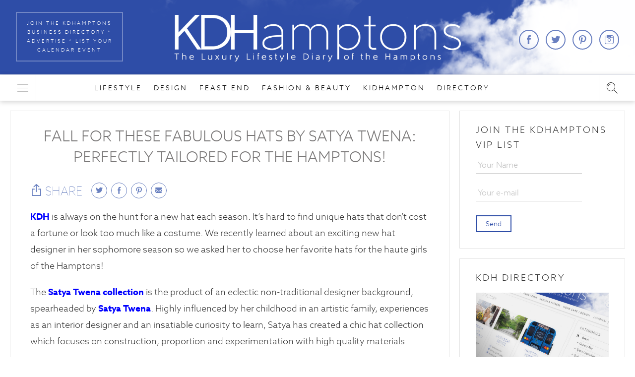

--- FILE ---
content_type: text/html; charset=UTF-8
request_url: http://www.kdhamptons.com/fall-for-these-fabulous-hats-by-satya-twena/
body_size: 7952
content:
<!DOCTYPE html>
<html>
    <head>
        <meta charset="utf-8">
        <meta name="viewport" content="width=device-width, initial-scale=1">
        <meta name="apple-mobile-web-app-status-bar-style" content="black-translucent">
        <!-- <link rel="apple-touch-startup-image" href="/startup-image.png"> -->

        <meta name="apple-itunes-app" content="app-id=969926651">

        <link rel="apple-touch-icon" sizes="57x57" href="http://www.kdhamptons.com/apple-touch-icon-57x57.png">
        <link rel="apple-touch-icon" sizes="60x60" href="http://www.kdhamptons.com/apple-touch-icon-60x60.png">
        <link rel="apple-touch-icon" sizes="72x72" href="http://www.kdhamptons.com/apple-touch-icon-72x72.png">
        <link rel="apple-touch-icon" sizes="76x76" href="http://www.kdhamptons.com/apple-touch-icon-76x76.png">
        <link rel="apple-touch-icon" sizes="114x114" href="http://www.kdhamptons.com/apple-touch-icon-114x114.png">
        <link rel="apple-touch-icon" sizes="120x120" href="http://www.kdhamptons.com/apple-touch-icon-120x120.png">
        <link rel="apple-touch-icon" sizes="144x144" href="http://www.kdhamptons.com/apple-touch-icon-144x144.png">
        <link rel="apple-touch-icon" sizes="152x152" href="http://www.kdhamptons.com/apple-touch-icon-152x152.png">
        <link rel="apple-touch-icon" sizes="180x180" href="http://www.kdhamptons.com/apple-touch-icon-180x180.png">
        <link rel="icon" type="image/png" href="http://www.kdhamptons.com/favicon-32x32.png" sizes="32x32">
        <link rel="icon" type="image/png" href="http://www.kdhamptons.com/android-chrome-192x192.png" sizes="192x192">
        <link rel="icon" type="image/png" href="http://www.kdhamptons.com/favicon-96x96.png" sizes="96x96">
        <link rel="icon" type="image/png" href="http://www.kdhamptons.com/favicon-16x16.png" sizes="16x16">
        <link rel="manifest" href="http://www.kdhamptons.com/manifest.json">
        <meta name="msapplication-TileColor" content="#2e4da7">
        <meta name="msapplication-TileImage" content="http://www.kdhamptons.com/mstile-144x144.png">
        <meta name="theme-color" content="#2e4da7">

        <title>Fall For These Fabulous Hats By Satya Twena: Perfectly Tailored For The Hamptons! - KDHamptons</title>

<!-- This site is optimized with the Yoast SEO plugin v6.2 - https://yoa.st/1yg?utm_content=6.2 -->
<link rel="canonical" href="http://www.kdhamptons.com/fall-for-these-fabulous-hats-by-satya-twena/" />
<meta property="og:locale" content="en_US" />
<meta property="og:type" content="article" />
<meta property="og:title" content="Fall For These Fabulous Hats By Satya Twena: Perfectly Tailored For The Hamptons! - KDHamptons" />
<meta property="og:description" content="KDH is always on the hunt for a new hat each season. It&#8217;s hard to find unique hats that don&#8217;t cost a fortune or look too much like a costume. We recently learned about an exciting new hat designer in her sophomore season so we asked her to choose her favorite hats for the haute &hellip;" />
<meta property="og:url" content="http://www.kdhamptons.com/fall-for-these-fabulous-hats-by-satya-twena/" />
<meta property="og:site_name" content="KDHamptons" />
<meta property="article:publisher" content="https://www.facebook.com/KDHamptons" />
<meta property="article:tag" content="Hats for fall" />
<meta property="article:tag" content="KDHamptons.com" />
<meta property="article:tag" content="Satya Twena" />
<meta property="article:section" content="Beach Buzz" />
<meta property="article:published_time" content="2011-09-19T21:14:26-05:00" />
<meta property="article:modified_time" content="2011-09-26T19:54:29-05:00" />
<meta property="og:updated_time" content="2011-09-26T19:54:29-05:00" />
<meta property="fb:app_id" content="863661540369632" />
<meta property="og:image" content="http://cdn.kdhamptons.com/wp-content/uploads/2011/09/27031436/TAVES-Rust-fur-felt-velour-with-natural-guinea-and-pheasant-feather-trim.jpg" />
<meta property="og:image:width" content="358" />
<meta property="og:image:height" content="358" />
<meta name="twitter:card" content="summary" />
<meta name="twitter:description" content="KDH is always on the hunt for a new hat each season. It&#8217;s hard to find unique hats that don&#8217;t cost a fortune or look too much like a costume. We recently learned about an exciting new hat designer in her sophomore season so we asked her to choose her favorite hats for the haute [&hellip;]" />
<meta name="twitter:title" content="Fall For These Fabulous Hats By Satya Twena: Perfectly Tailored For The Hamptons! - KDHamptons" />
<meta name="twitter:site" content="@kdhamptons" />
<meta name="twitter:image" content="http://cdn.kdhamptons.com/wp-content/uploads/2011/09/27031436/TAVES-Rust-fur-felt-velour-with-natural-guinea-and-pheasant-feather-trim.jpg" />
<meta name="twitter:creator" content="@kdhamptons" />
<script type='application/ld+json'>{"@context":"http:\/\/schema.org","@type":"WebSite","@id":"#website","url":"http:\/\/www.kdhamptons.com\/","name":"KDHamptons","potentialAction":{"@type":"SearchAction","target":"http:\/\/www.kdhamptons.com\/?s={search_term_string}","query-input":"required name=search_term_string"}}</script>
<!-- / Yoast SEO plugin. -->

<link rel='dns-prefetch' href='//ajax.googleapis.com' />
<link rel='dns-prefetch' href='//s.w.org' />
<link rel='stylesheet' id='plugins-css'  href='http://www.kdhamptons.com/wp-content/themes/mdtheme/assets/site/css/plugins.css?id=08a2fd7c1c384249b4ad' type='text/css' media='' />
<link rel='stylesheet' id='main-css'  href='http://www.kdhamptons.com/wp-content/themes/mdtheme/assets/site/css/main.css?id=bbb4063eb3e621a4fae2' type='text/css' media='' />
<link rel='https://api.w.org/' href='http://www.kdhamptons.com/wp-json/' />
<link rel='shortlink' href='http://www.kdhamptons.com/?p=7661' />
<link rel="alternate" type="application/json+oembed" href="http://www.kdhamptons.com/wp-json/oembed/1.0/embed?url=http%3A%2F%2Fwww.kdhamptons.com%2Ffall-for-these-fabulous-hats-by-satya-twena%2F" />
<link rel="alternate" type="text/xml+oembed" href="http://www.kdhamptons.com/wp-json/oembed/1.0/embed?url=http%3A%2F%2Fwww.kdhamptons.com%2Ffall-for-these-fabulous-hats-by-satya-twena%2F&#038;format=xml" />
    </head>
    <body>
        <div class="bvhc">
            <header id="header">
                <div class="jhc">
                    <div class="tjhc"></div>
                    <div class="mbhc qfhc">
                        <a href="http://www.kdhamptons.com/my-account/" class="zrhc">Join The KDHamptons Business Directory * Advertise * List Your Calendar Event</a>
                        <h1 class="chc">
                            <a class="chc-a" href="http://www.kdhamptons.com/">
                                <img class="chc-img" src="http://www.kdhamptons.com/wp-content/themes/mdtheme/assets/site/images/logo.png?id=7b4533bc24cd7236de36" alt="KDHamptons logo">
                                <span class="textOff">KDHamptons</span>
                            </a>
                        </h1>
                        <div class="fhc">
    <span class="textOff">Find us at</span>
    <a class="mdico rchc khc" href="http://www.facebook.com/pages/KDHamptons/227440607296765" target="_blank"></a>
    <a class="mdico vchc khc" href="http://twitter.com/kdhamptons" target="_blank"></a>
    <a class="mdico schc khc" href="https://www.pinterest.com/kdhamptons/" target="_blank"></a>
    <a class="mdico tchc khc" href="http://instagram.com/kdhamptons" target="_blank"></a>
    <!-- <a class="mdico khjd lhjd" href="http://www.kdhamptons.com/app/"></a> -->
</div>
                    </div>
                </div>
                <div id="nfhc" class="kthc" data-fixed="kthc--active">
                    <div class="mbhc">
                        <div class="sfhc">
                            <form id="pthc" class="lthc" data-active="qthc" action="http://www.kdhamptons.com/" method="get" role="search">
                                <input class="mthc" type="text" name="s" value="" placeholder="Search the site...">
                            </form>
                            <div class="rthc">
                                <div class="lwhc">
                                    <i id="xthc" class="mdico hfhc jfhc"></i>
                                    <div class="rfhc">
                                        <a class="rfhc-a" href="http://www.kdhamptons.com/">
                                            <img class="rfhc-img" src="http://www.kdhamptons.com/wp-content/themes/mdtheme/assets/site/images/logo2.png?id=8abc56dae17646af4f76" alt="KDHamptons logo">
                                                                                        <i class="mdico vfhc tfhc"></i>
                                                                                    </a>
                                    </div>
                                </div>
                                <i id="nthc" class="selectOff mdico gfhc kfhc"></i>
                                <div class="hbjd">
                                    <div id="main-nav" class="swiper-container gbjd">
                                                                            <ul class="swiper-wrapper listOff pbhc" role="navigation"><li class="swiper-slide menu-item current-menu-parent"><a class="menu-item-link" href="http://www.kdhamptons.com/category/lifestyle/">LifeStyle</a></li>
<li class="swiper-slide menu-item"><a class="menu-item-link" href="http://www.kdhamptons.com/category/design/">Design</a></li>
<li class="swiper-slide menu-item"><a class="menu-item-link" href="http://www.kdhamptons.com/category/feast-end/">Feast End</a></li>
<li class="swiper-slide menu-item current-menu-parent"><a class="menu-item-link" href="http://www.kdhamptons.com/category/fashion-beauty/">Fashion &#038; Beauty</a></li>
<li class="swiper-slide menu-item"><a class="menu-item-link" href="http://www.kdhamptons.com/category/kidhampton/">KidHampton</a></li>
<li class="swiper-slide menu-item"><a class="menu-item-link" href="http://www.kdhamptons.com/directory/">Directory</a></li>
</ul>                                                                        </div>
                                    <div id="jsjbjd-1" class="jbjd jbjd-1 swiper-button-disabled" role="button" tabindex="0"><span class="mdico nxhc kbjd"></span> More</div>
                                    <div id="jsjbjd-2" class="jbjd jbjd-2 swiper-button-disabled" role="button" tabindex="0">More <span class="mdico mxhc kbjd"></span></div>
                                </div>
                            </div>
                        </div>
                    </div>
                </div>
            </header>

            <div id="main">    <!-- page content -->
    
<div class="clearr hhc">
    <aside id="sidebar" class="dbhc" role="complementary">
    <div id="tdhc" class="sdhc" data-target="#blog-section">
        <section class="fbhc gbhc">
    <header class="pdhc">
        <h3 class="nchc">Join the KDHamptons vip list</h3>
    </header>
    <form class="jsddhc" action="http://www.kdhamptons.com/" method="post">
        <input class="pchc" name="eager[full_name]" type="text" value="" placeholder="Your Name">
        <input class="pchc" name="eager[email]" type="email" value="" placeholder="Your e-mail">
        <div><input type="hidden" id="mdNonce" name="mdNonce" value="67594e5340" /><input type="hidden" name="_wp_http_referer" value="/fall-for-these-fabulous-hats-by-satya-twena/" /><input type="hidden" name="action" value="joinList">
            <button class="shc mchc" type="submit">Send</button>
        </div>
        <div class="jsmessage"></div>
    </form>
</section>
<section class="fbhc">
    <header class="pdhc">
        <h2 class="ellipsis nchc"><a href="http://www.kdhamptons.com/directory/">KDH Directory</a></h2>
    </header>
    <div class="qdhc">
        <a href="http://www.kdhamptons.com/directory/">
            <img src="http://www.kdhamptons.com/wp-content/themes/mdtheme/assets/site/images/directory-ad.jpg?id=316d458b231372ed43bb" width="268" height="182" alt="KDH Directory">
        </a>
    </div>
</section>


<section class="fbhc hbhc">
    <header class="pdhc">
        <a class="shc" style="margin-left: 10px;" href="http://instagram.com/kdhamptons" target="_blank">Follow</a>
        <h3 class="nchc">
                        <a href="http://instagram.com/kdhamptons" target="_blank">@kdhamptons</a>
                    </h3>
    </header>
    <ul class="listOff wchc" data-pullfeed="http://www.kdhamptons.com/instagram/"></ul>
</section>

<section class="fbhc">
    <header class="pdhc">
        <h2 class="ellipsis nchc"><a href="http://www.kdhamptons.com/party-pix/">Party Pix</a></h2>
    </header>
    <div class="qdhc">
                    <time class="textOff">26 June 2019</time>
                            <a class="vhc" href="http://www.kdhamptons.com/party-pix/">
                    <figure class="cover fitAbs" style="background-image: url(http://cdn.kdhamptons.com/wp-content/uploads/2019/06/10225118/Screen-Shot-2019-06-10-at-10.20.34-PM1-480x320.png);"></figure>
                </a>
                        <div class="cbhc">CHECK OUT HAMPTONS PARTY PIX FROM THE BEST RECENT EVENTS&hellip;                <a class="mdico qhhc svhc" href="http://www.kdhamptons.com/party-pix/"></a>
            </div>
            </div>
</section>
<section class="fbhc">
    <header class="pdhc">
        <h2 class="ellipsis nchc"><a href="http://www.kdhamptons.com/category/kdh-recipes/">Kdh Recipes</a></h2>
    </header>
    <div class="qdhc">
                <time class="textOff">10 April 2025</time>
                <a class="vhc" href="http://www.kdhamptons.com/category/kdh-recipes/">
            <figure class="cover fitAbs" style="background-image: url(http://cdn.kdhamptons.com/wp-content/uploads/2025/04/10144558/pbj_images_gurneysresorts_wilweissphoto_0232-480x320.jpeg);"></figure>
        </a>
                <div class="cbhc">This Week, See How To Make: Zucchini Roll Ups, Homemade Cranberry Sauce, Rander Gerber&#039;s Rum Recipes, Strawberry Cherry Shortcake, Watermelon Soda,and lots more delicious dishes.             <a class="mdico qhhc svhc" href="http://www.kdhamptons.com/category/kdh-recipes/"></a>
        </div>
        <!-- <a class="shc" href="http://www.kdhamptons.com/category/kdh-recipes/">More</a> -->
            </div>
</section>
<section class="fbhc">
    <header class="pdhc">
        <h2 class="ellipsis nchc"><a href="http://www.kdhamptons.com/category/kdh-stylefile/">KDH StyleFILE</a></h2>
    </header>
    <div class="qdhc">
                <time class="textOff">20 April 2025</time>
                <a class="vhc" href="http://www.kdhamptons.com/category/kdh-stylefile/">
            <figure class="cover fitAbs" style="background-image: url(http://cdn.kdhamptons.com/wp-content/uploads/2025/02/12215858/Q59H89rg-480x320.jpg);"></figure>
        </a>
                <div class="cbhc">The KDHamptons StyleFILE is on hiatus.            <a class="mdico qhhc svhc" href="http://www.kdhamptons.com/category/kdh-stylefile/"></a>
        </div>
        <!-- <a class="shc" href="http://www.kdhamptons.com/category/kdh-stylefile/">More</a> -->
            </div>
</section>

    <section class="fbhc fbhc-4">
        <header class="pdhc">
            <h2 class="ellipsis nchc">KDHamptons APP</h2>
        </header>
        <div class="qdhc">
            <a class="vhc" href="http://www.kdhamptons.com/app/">
                <figure class="cover fitAbs" style="background-image: url(http://cdn.kdhamptons.com/wp-content/uploads/2015/05/11201247/kdh-app-add-480x320.jpg);"></figure>
            </a>
            <div class="cbhc">
                OUR APP IS LIVE! DOWNLOAD THE KDHAMPTONS APP IN EITHER THE APPLE APP STORE/ITUNES OR ANDROID MARKETPLACE/GOOGLE PLAY NOW!<br>YOUR LUXURY LIFESTYLE GUIDE TO THE HAMPTONS. GET THE SCOOP ON WHATS HAPPENING EVERY DAY IN REAL TIME, PERKS, EXCLUSIVE EVENT&hellip;                <a class="mdico qhhc svhc" href="http://www.kdhamptons.com/app/"></a>
            </div>
        </div>
    </section>
    </div>
</aside>

    <div id="blog-section" class="kbhc">
        <article class="lbhc" role="main">
            <div class="dchc">
                <h1 class="kchc">Fall For These Fabulous Hats By Satya Twena: Perfectly Tailored For The Hamptons!</h1>

                <div class="clearr qvhc">
<div class="fshc">
    <div class="hshc"><i class="mdico lshc mshc"></i>SHARE</div>
    <div class="jshc">
        <a class="jsShare mdico vchc gshc" data-width="420" data-height="550" href="https://twitter.com/intent/tweet/?url=http%3A%2F%2Fwww.kdhamptons.com%2Ffall-for-these-fabulous-hats-by-satya-twena%2F&text=Fall%20For%20These%20Fabulous%20Hats%20By%20Satya%20Twena%3A%20Perfectly%20Tailored%20For%20The%20Hamptons%21&via=kdhamptons"></a>
                <a class="jsShare mdico rchc gshc" data-width="530" data-height="560" href="https://www.facebook.com/dialog/share?app_id=863661540369632&display=popup&href=http%3A%2F%2Fwww.kdhamptons.com%2Ffall-for-these-fabulous-hats-by-satya-twena%2F&redirect_uri=http%3A%2F%2Fwww.kdhamptons.com%2Ffall-for-these-fabulous-hats-by-satya-twena%2F"></a>
                <a class="jsShare mdico schc gshc" data-width="750" data-height="650" href="https://www.pinterest.com/pin/create/button/?url=http%3A%2F%2Fwww.kdhamptons.com%2Ffall-for-these-fabulous-hats-by-satya-twena%2F&description=Fall%20For%20These%20Fabulous%20Hats%20By%20Satya%20Twena%3A%20Perfectly%20Tailored%20For%20The%20Hamptons%21&media=http%3A%2F%2Fcdn.kdhamptons.com%2Fwp-content%2Fuploads%2F2011%2F09%2F27031436%2FTAVES-Rust-fur-felt-velour-with-natural-guinea-and-pheasant-feather-trim.jpg"></a>
        <a class="jsShare mdico dwhc gshc" href="mailto:?subject=KDHamptons.com&body=Fall%20For%20These%20Fabulous%20Hats%20By%20Satya%20Twena%3A%20Perfectly%20Tailored%20For%20The%20Hamptons%21. | Read more at: http%3A%2F%2Fwww.kdhamptons.com%2Ffall-for-these-fabulous-hats-by-satya-twena%2F&img=http%3A%2F%2Fcdn.kdhamptons.com%2Fwp-content%2Fuploads%2F2011%2F09%2F27031436%2FTAVES-Rust-fur-felt-velour-with-natural-guinea-and-pheasant-feather-trim.jpg"></a>
    </div>
</div>
</div>

                <div class="acms lchc"><p><strong><span style="color: #0000ff;">KDH</span></strong> is always on the hunt for a new hat each season. It&#8217;s hard to find unique hats that don&#8217;t cost a fortune or look too much like a costume. We recently learned about an exciting new hat designer in her sophomore season so we asked her to choose her favorite hats for the haute girls of the Hamptons!</p>
<p>The <strong><span style="color: #0000ff;">Satya Twena collection</span></strong> is the product of an eclectic non-traditional designer background, spearheaded by<strong><span style="color: #0000ff;"> Satya Twena</span></strong>. Highly influenced by her childhood in an artistic family, experiences as an interior designer and an insatiable curiosity to learn, Satya has created a chic hat collection which focuses on construction, proportion and experimentation with high quality materials.</p>
<p>Satya tells KDH, &#8220;Each hat is made in New York by utilizing vintage blocks and free-hand forming techniques to create what I consider wearable art. Wearing fun, bright colors and interesting shaped hats can make a snow-filled winter in the Hamptons seem a little more fun!&#8221;</p>
<p>Satya attended Wellesley College, Parsons for Interior Design and FIT for Millinery. Prior to launching her own line of accessories, Satya worked at Studio Sofield designing high-end residential, hospitality and retail projects. What an interesting back story~ just goes to show you&#8230;follow your dreams! In 2010 Satya opened her eponymous studio in New York City!</p>
<p>&nbsp;</p>
<figure id="attachment_7672" style="max-width: 476px" class="wp-caption alignnone"><img class="size-medium wp-image-7672" title="Satya" src="http://cdn.kdhamptons.com/wp-content/uploads/2011/09/27031435/HeadShot-of-Satya-e1316464974900.jpg" alt="" width="476" height="356" /><figcaption class="wp-caption-text">Haute hat designer Satya Twena says:&quot;Chic hamptons girls want things that are unique, well-made &amp; interesting, my hats are all three.&quot;</figcaption></figure>
<p>&nbsp;</p>
<h1>Here are Satya&#8217;s Perfect Picks For Haute Hamptonites Who Love To Wear Hip Hats!</h1>
<figure id="attachment_7670" style="max-width: 358px" class="wp-caption alignnone"><img class="size-full wp-image-7670" title="TAVES Rust fur felt velour with natural guinea and pheasant feather trim" src="http://cdn.kdhamptons.com/wp-content/uploads/2011/09/27031436/TAVES-Rust-fur-felt-velour-with-natural-guinea-and-pheasant-feather-trim.jpg" alt="" width="358" height="358" srcset="http://cdn.kdhamptons.com/wp-content/uploads/2011/09/27031436/TAVES-Rust-fur-felt-velour-with-natural-guinea-and-pheasant-feather-trim.jpg 358w, http://cdn.kdhamptons.com/wp-content/uploads/2011/09/27031436/TAVES-Rust-fur-felt-velour-with-natural-guinea-and-pheasant-feather-trim-300x300.jpg 300w" sizes="(max-width: 358px) 100vw, 358px" /><figcaption class="wp-caption-text">TAVES Rust fur felt velour with natural guinea and pheasant feather trim, $320. I like this hat to throw on with a suede jacket, faded Levi&#39;s and beat up Frye boots~ it&#39;s very J-Lo.</figcaption></figure>
<figure id="attachment_7662" style="max-width: 360px" class="wp-caption alignnone"><img class="size-full wp-image-7662" title="Black fur felt velour with shredded black horsehair and black cotton lace" src="http://cdn.kdhamptons.com/wp-content/uploads/2011/09/27031440/Black-fur-felt-velour-with-shredded-black-horsehair-and-black-cotton-lace.jpg" alt="" width="360" height="360" srcset="http://cdn.kdhamptons.com/wp-content/uploads/2011/09/27031440/Black-fur-felt-velour-with-shredded-black-horsehair-and-black-cotton-lace.jpg 360w, http://cdn.kdhamptons.com/wp-content/uploads/2011/09/27031440/Black-fur-felt-velour-with-shredded-black-horsehair-and-black-cotton-lace-300x300.jpg 300w" sizes="(max-width: 360px) 100vw, 360px" /><figcaption class="wp-caption-text">Black fur felt velour with shredded black horsehair and black cotton lace, $270. This hat is perfect for a movie or dinner date with a black chiffon top, skinny jeans and stilettos!</figcaption></figure>
<figure id="attachment_7664" style="max-width: 360px" class="wp-caption alignnone"><img class="size-full wp-image-7664" title="Bright blue velour with pastel green grosgrain brand." src="http://cdn.kdhamptons.com/wp-content/uploads/2011/09/27031439/Bright-blue-velour-with-pastel-green-grosgrain-brand..jpg" alt="" width="360" height="360" srcset="http://cdn.kdhamptons.com/wp-content/uploads/2011/09/27031439/Bright-blue-velour-with-pastel-green-grosgrain-brand..jpg 360w, http://cdn.kdhamptons.com/wp-content/uploads/2011/09/27031439/Bright-blue-velour-with-pastel-green-grosgrain-brand.-300x300.jpg 300w" sizes="(max-width: 360px) 100vw, 360px" /><figcaption class="wp-caption-text">Bright blue velour with pastel green grosgrain brand, $280. This hat can be worn with jeans and a cashmere sweater for day.</figcaption></figure>
<figure id="attachment_7665" style="max-width: 360px" class="wp-caption alignnone"><img class="size-full wp-image-7665" title="Hand blocked chocolate velour hat draped with veiling and matching brown antique grosgrain ribbon and button" src="http://cdn.kdhamptons.com/wp-content/uploads/2011/09/27031439/Hand-blocked-chocolate-velour-hat-draped-with-veiling-and-matching-brown-antique-grosgrain-ribbon-and-button.jpg" alt="" width="360" height="360" srcset="http://cdn.kdhamptons.com/wp-content/uploads/2011/09/27031439/Hand-blocked-chocolate-velour-hat-draped-with-veiling-and-matching-brown-antique-grosgrain-ribbon-and-button.jpg 360w, http://cdn.kdhamptons.com/wp-content/uploads/2011/09/27031439/Hand-blocked-chocolate-velour-hat-draped-with-veiling-and-matching-brown-antique-grosgrain-ribbon-and-button-300x300.jpg 300w" sizes="(max-width: 360px) 100vw, 360px" /><figcaption class="wp-caption-text">Hand blocked chocolate velour hat draped with veiling and matching brown antique grosgrain ribbon and button, $328.  KDH loves this hat for apple picking or a football game.</figcaption></figure>
<figure id="attachment_7663" style="max-width: 510px" class="wp-caption alignnone"><img class="size-full wp-image-7663" title="BOND Black sisal with veiling with chenille dots silk flower and white ostrich feather (only available at treasure&amp;bond)" src="http://cdn.kdhamptons.com/wp-content/uploads/2011/09/27031440/BOND-Black-sisal-with-veiling-with-chenille-dots-silk-flower-and-white-ostrich-feather-only-available-at-treasurebond.jpg" alt="" width="510" height="480" /><figcaption class="wp-caption-text">BOND Black sisal with veiling with chenille dots silk flower and white ostrich feather (only available at treasure&amp;bond), $425.  Could be perfect for polo season in the Hamptons!</figcaption></figure>
<figure id="attachment_7668" style="max-width: 510px" class="wp-caption alignnone"><img class="size-full wp-image-7668" title="LILY Red starbrite with vintage chrysanthemum flowers and vintage blue veiling." src="http://cdn.kdhamptons.com/wp-content/uploads/2011/09/27031437/LILY-Red-starbrite-with-vintage-chrysanthemum-flowers-and-vintage-blue-veiling.1.jpg" alt="" width="510" height="480" /><figcaption class="wp-caption-text">LILY Red starbrite with vintage chrysanthemum flowers and vintage blue veiling, $575. KDH thinks it would be fun to wear this fascinator at classic car show this season or formal wine tasting at Wolffer.</figcaption></figure>
<p><strong><span style="color: #3366ff;">Satya&#8217;s hats can be found at several Manhattan locations including:</span></strong></p>
<p>ABC CARPET &amp; HOME (flatiron)<br />
888 broadway, NYC</p>
<p>HENRI BENDEL (uptown)<br />
712 5th avenue, NY</p>
<p><strong> </strong></p>
<p><strong> </strong></p>
<p><strong></p>
<blockquote style="display: inline !important;"></blockquote>
<p></strong></p>
<p><strong> </strong></p>
<p><strong> </strong></p>
<blockquote style="display: inline !important;">
<div style="display: inline !important;">
<div style="display: inline !important;"><strong><span style="color: #ff00ff;">**Satya makes hats custom, so clients can come for fittings/alterations @ her New York studio at 530 Seventh Avenue &#8211; Mezzanine 1 no.7</span></strong></div>
</div>
</blockquote>
<p>&nbsp;</p>
<p><strong> </strong><strong><span style="color: #ff00ff;">Or go to www.SatyaTwena.com for more information!</span></strong><strong><span style="color: #ff00ff;"> </span></strong></p>
<p><strong> </strong></p>
<p><strong> </strong></p>
<p><strong> </strong></p>
<p><strong></p>
<blockquote style="display: inline !important;">
<div style="display: inline !important;">
<div style="display: inline !important;"><strong> </strong></div>
</div>
</blockquote>
<p></strong></p>
<p><strong> </strong></p>
<p><strong> </strong></p>
<p><strong> </strong></p>
<p><strong> </strong></p>
</div>

                <nav class="zdhc" role="navigation">
                    <a class="shc bfhc-prev" href="http://www.kdhamptons.com/david-copperfield-hosts-a-magical-party-in-his-manhattan-penthouse/" rel="previous">Prev article</a>                    <a class="shc bfhc-next" href="http://www.kdhamptons.com/kdh-has-fallen-for-these-fabulous-new-coats-of-the-season-which-one-is-perfect-for-this-hamptonista/" rel="next">Next article</a>                </nav>

                <footer class="txhc">
                    <div class="fchc">
                        <time class="gchc gchc-1">September 19, 2011</time>
                        <span class="gchc">Posted by <a class="jchc" href="http://www.kdhamptons.com/author/admin/">KD Hamptons</a></span>
                    </div>

                    <div id="share" class="clearr vdhc">
                        
<div class="fshc">
    <div class="hshc"><i class="mdico lshc mshc"></i>SHARE</div>
    <div class="jshc">
        <a class="jsShare mdico vchc gshc" data-width="420" data-height="550" href="https://twitter.com/intent/tweet/?url=http%3A%2F%2Fwww.kdhamptons.com%2Ffall-for-these-fabulous-hats-by-satya-twena%2F&text=Fall%20For%20These%20Fabulous%20Hats%20By%20Satya%20Twena%3A%20Perfectly%20Tailored%20For%20The%20Hamptons%21&via=kdhamptons"></a>
                <a class="jsShare mdico rchc gshc" data-width="530" data-height="560" href="https://www.facebook.com/dialog/share?app_id=863661540369632&display=popup&href=http%3A%2F%2Fwww.kdhamptons.com%2Ffall-for-these-fabulous-hats-by-satya-twena%2F&redirect_uri=http%3A%2F%2Fwww.kdhamptons.com%2Ffall-for-these-fabulous-hats-by-satya-twena%2F"></a>
                <a class="jsShare mdico schc gshc" data-width="750" data-height="650" href="https://www.pinterest.com/pin/create/button/?url=http%3A%2F%2Fwww.kdhamptons.com%2Ffall-for-these-fabulous-hats-by-satya-twena%2F&description=Fall%20For%20These%20Fabulous%20Hats%20By%20Satya%20Twena%3A%20Perfectly%20Tailored%20For%20The%20Hamptons%21&media=http%3A%2F%2Fcdn.kdhamptons.com%2Fwp-content%2Fuploads%2F2011%2F09%2F27031436%2FTAVES-Rust-fur-felt-velour-with-natural-guinea-and-pheasant-feather-trim.jpg"></a>
        <a class="jsShare mdico dwhc gshc" href="mailto:?subject=KDHamptons.com&body=Fall%20For%20These%20Fabulous%20Hats%20By%20Satya%20Twena%3A%20Perfectly%20Tailored%20For%20The%20Hamptons%21. | Read more at: http%3A%2F%2Fwww.kdhamptons.com%2Ffall-for-these-fabulous-hats-by-satya-twena%2F&img=http%3A%2F%2Fcdn.kdhamptons.com%2Fwp-content%2Fuploads%2F2011%2F09%2F27031436%2FTAVES-Rust-fur-felt-velour-with-natural-guinea-and-pheasant-feather-trim.jpg"></a>
    </div>
</div>

                        <div class="fbsdk wdhc">
                            <div class="fb-like" data-href="http://www.kdhamptons.com/fall-for-these-fabulous-hats-by-satya-twena/" data-layout="button_count" data-action="like" data-show-faces="false" data-share="false"></div>
                        </div>
                    </div>
                    <div id="comment">
                        <div class="fb-comments" data-href="http://www.kdhamptons.com/fall-for-these-fabulous-hats-by-satya-twena/" data-width="100%" data-numposts="5" data-colorscheme="light"></div>
                    </div>
                </footer>
            </div>
        </article>
    </div>
</div>    <!-- end page content -->
            </div>
            <footer id="footer" role="contentinfo">
                <div class="hhc">Copyright &copy; 2011-2015 Les Deux Coquettes, LLC</div>
            </footer>
        </div>

        <div id="wyhc" class="jsHideOverlay tthc"></div>

        <div id="vthc" class="sthc" data-active-class="sthc--active">
            <div class="swhc">
                <div id="xyhc" class="qwhc"><img class="rwhc" src="http://www.kdhamptons.com/wp-content/themes/mdtheme/assets/site/images/logo.png?id=7b4533bc24cd7236de36" alt="KDHamptons logo"></div>
            </div>
                            <div class="twhc">
                    <ul class="listOff cvhc" role="navigation"><li class="swiper-slide menu-item current-menu-parent"><a class="menu-item-link" href="http://www.kdhamptons.com/category/lifestyle/">LifeStyle</a></li>
<li class="swiper-slide menu-item"><a class="menu-item-link" href="http://www.kdhamptons.com/category/design/">Design</a></li>
<li class="swiper-slide menu-item"><a class="menu-item-link" href="http://www.kdhamptons.com/category/feast-end/">Feast End</a></li>
<li class="swiper-slide menu-item current-menu-parent"><a class="menu-item-link" href="http://www.kdhamptons.com/category/fashion-beauty/">Fashion &#038; Beauty</a></li>
<li class="swiper-slide menu-item"><a class="menu-item-link" href="http://www.kdhamptons.com/category/kidhampton/">KidHampton</a></li>
<li class="swiper-slide menu-item"><a class="menu-item-link" href="http://www.kdhamptons.com/category/kdh-crew/">About Us</a></li>
<li class="swiper-slide menu-item"><a class="menu-item-link" href="http://www.kdhamptons.com/directory/">Directory</a></li>
<li class="swiper-slide menu-item"><a class="menu-item-link" href="http://www.kdhamptons.com/my-account/">Advertise</a></li>
<li class="swiper-slide menu-item"><a class="menu-item-link" href="http://www.kdhamptons.com/app/">KDHamptons APP</a></li>
</ul>                </div>
                    </div>

        
        <div id="yyhc" class="hyhc" data-active-class="hyhc--active">
            <div class="jyhc">
                <div class="bzhc">THANK YOU</div>
                <div class="czhc">FOR JOINING OUR VIP LIST</div>
                <div class="nyhc"><button class="jsHideOverlay ryhc">CLOSE</button></div>
            </div>
            <div class="jsHideOverlay selectOff jzhc">X</div>
        </div>

        <script>
            var MDAppConfig = {
                Fb: {
                    appId: '863661540369632'
                },
                themeUrl: 'http://www.kdhamptons.com/wp-content/themes/mdtheme'
            };
        </script>
        <script type='text/javascript' src='http://ajax.googleapis.com/ajax/libs/jquery/3.4.1/jquery.min.js?ver=4.9.2'></script>
<script type='text/javascript' src='//www.kdhamptons.com/wp-content/plugins/woocommerce/assets/js/jquery-blockui/jquery.blockUI.min.js?ver=2.70'></script>
<script type='text/javascript'>
/* <![CDATA[ */
var woocommerce_params = {"ajax_url":"\/wp-md\/wp-admin\/admin-ajax.php","wc_ajax_url":"\/fall-for-these-fabulous-hats-by-satya-twena\/?wc-ajax=%%endpoint%%"};
/* ]]> */
</script>
<script type='text/javascript' src='//www.kdhamptons.com/wp-content/plugins/woocommerce/assets/js/frontend/woocommerce.min.js?ver=2.5.5'></script>
<script type='text/javascript' src='//www.kdhamptons.com/wp-content/plugins/woocommerce/assets/js/jquery-cookie/jquery.cookie.min.js?ver=1.4.1'></script>
<script type='text/javascript'>
/* <![CDATA[ */
var wc_cart_fragments_params = {"ajax_url":"\/wp-md\/wp-admin\/admin-ajax.php","wc_ajax_url":"\/fall-for-these-fabulous-hats-by-satya-twena\/?wc-ajax=%%endpoint%%","fragment_name":"wc_fragments"};
/* ]]> */
</script>
<script type='text/javascript' src='//www.kdhamptons.com/wp-content/plugins/woocommerce/assets/js/frontend/cart-fragments.min.js?ver=2.5.5'></script>
<script type='text/javascript' src='http://www.kdhamptons.com/wp-content/themes/mdtheme/assets/site/js/plugins.js?id=1226f7d3225487469806'></script>
<script type='text/javascript' src='http://www.kdhamptons.com/wp-content/themes/mdtheme/assets/site/js/main.js?id=eb3475ad1fc816750021'></script>
<script type='text/javascript' src='http://www.kdhamptons.com/wp-md/wp-includes/js/wp-embed.min.js?ver=4.9.2'></script>

                <script>
            (function(i,s,o,g,r,a,m){i['GoogleAnalyticsObject']=r;i[r]=i[r]||function(){
            (i[r].q=i[r].q||[]).push(arguments)},i[r].l=1*new Date();a=s.createElement(o),
            m=s.getElementsByTagName(o)[0];a.async=1;a.src=g;m.parentNode.insertBefore(a,m)
            })(window,document,'script','//www.google-analytics.com/analytics.js','ga');

            ga('create', 'UA-24284033-1', 'auto');
            ga('send', 'pageview');
        </script>
            </body>
</html>

--- FILE ---
content_type: text/css; charset=utf-8
request_url: http://www.kdhamptons.com/wp-content/themes/mdtheme/assets/site/css/main.css?id=bbb4063eb3e621a4fae2
body_size: 11106
content:
*{box-sizing:border-box}a{color:inherit;text-decoration:none}figure{margin:0}:focus,button,input,optgroup,select,textarea{outline:0}textarea{vertical-align:top;resize:vertical}input::-webkit-input-placeholder,textarea::-webkit-input-placeholder{color:inherit}input:focus::-webkit-input-placeholder,textarea:focus::-webkit-input-placeholder{opacity:.6}.bgContain{background-size:contain}.bgContain,.bgCover{background-position:50% 50%;background-repeat:no-repeat;position:relative;transform:translateZ(0)}.bgCover{background-size:cover}.clearr{*zoom:1}.clearr:after,.clearr:before{content:" ";display:table}.clearr:after{clear:both}.ellipsis{overflow:hidden;text-overflow:ellipsis;white-space:nowrap}.ellipsisG:after{width:30%}.listOff{list-style:none;margin:0;padding:0}.tagOff{height:0;left:0;overflow:hidden;position:fixed;top:-100%;width:0}.textOff{border:0;clip:rect(0 0 0 0);height:1px;margin:-1px;overflow:hidden;padding:0;position:absolute;width:1px}@font-face{font-family:Azo Sans;src:url(../fonts/azosans-thin-webfont.eot);src:url(../fonts/azosans-thin-webfont.eot?#iefix) format("embedded-opentype"),url(../fonts/azosans-thin-webfont.woff2) format("woff2"),url(../fonts/azosans-thin-webfont.woff) format("woff"),url(../fonts/azosans-thin-webfont.ttf) format("truetype");font-weight:100;font-style:normal}@font-face{font-family:Azo Sans;src:url(../fonts/azosans-thinitalic-webfont.eot);src:url(../fonts/azosans-thinitalic-webfont.eot?#iefix) format("embedded-opentype"),url(../fonts/azosans-thinitalic-webfont.woff2) format("woff2"),url(../fonts/azosans-thinitalic-webfont.woff) format("woff"),url(../fonts/azosans-thinitalic-webfont.ttf) format("truetype");font-weight:100;font-style:italic}@font-face{font-family:Azo Sans;src:url(../fonts/azosans-light-webfont.eot);src:url(../fonts/azosans-light-webfont.eot?#iefix) format("embedded-opentype"),url(../fonts/azosans-light-webfont.woff2) format("woff2"),url(../fonts/azosans-light-webfont.woff) format("woff"),url(../fonts/azosans-light-webfont.ttf) format("truetype");font-weight:400;font-style:normal}@font-face{font-family:Azo Sans;src:url(../fonts/azosans-lightitalic-webfont.eot);src:url(../fonts/azosans-lightitalic-webfont.eot?#iefix) format("embedded-opentype"),url(../fonts/azosans-lightitalic-webfont.woff2) format("woff2"),url(../fonts/azosans-lightitalic-webfont.woff) format("woff"),url(../fonts/azosans-lightitalic-webfont.ttf) format("truetype");font-weight:400;font-style:italic}@font-face{font-family:Azo Sans;src:url(../fonts/azosans-bold-webfont.eot);src:url(../fonts/azosans-bold-webfont.eot?#iefix) format("embedded-opentype"),url(../fonts/azosans-bold-webfont.woff2) format("woff2"),url(../fonts/azosans-bold-webfont.woff) format("woff"),url(../fonts/azosans-bold-webfont.ttf) format("truetype");font-weight:700;font-style:normal}@font-face{font-family:Azo Sans;src:url(../fonts/azosans-bolditalic-webfont.eot);src:url(../fonts/azosans-bolditalic-webfont.eot?#iefix) format("embedded-opentype"),url(../fonts/azosans-bolditalic-webfont.woff2) format("woff2"),url(../fonts/azosans-bolditalic-webfont.woff) format("woff"),url(../fonts/azosans-bolditalic-webfont.ttf) format("truetype");font-weight:700;font-style:italic}@font-face{font-family:mdico;src:url(../fonts/mdico.eot);src:url(../fonts/mdico.eot?#iefix) format("embedded-opentype"),url(../fonts/mdico.woff) format("woff"),url(../fonts/mdico.ttf) format("truetype"),url(../fonts/mdico.svg#mdico) format("svg");font-weight:400;font-style:normal}.mdico{display:inline-block;font-family:mdico;font-style:normal;font-variant:normal;font-weight:400;line-height:1;speak:none;text-transform:none;-webkit-font-smoothing:antialiased;-moz-osx-font-smoothing:grayscale}.khjd:before{content:"\E90F"}.yfjd:before{content:"\E90E"}.ndjd:before{content:"\E908"}.pdjd:before{content:"\E909"}.qdjd:before{content:"\E90A"}.rdjd:before{content:"\E90B"}.sdjd:before{content:"\E90C"}.tdjd:before{content:"\E90D"}.bcjd:before{content:"\E900"}.ccjd:before{content:"\E901"}.dcjd:before{content:"\E902"}.fcjd:before{content:"\E903"}.wbjd:before{content:"\E904"}.xbjd:before{content:"\E905"}.ybjd:before{content:"\E906"}.zbjd:before{content:"\E907"}.fyhc:before{content:"\E62C"}.gyhc:before{content:"\E62D"}.yxhc:before{content:"\E62B"}.mxhc:before{content:"\E629"}.nxhc:before{content:"\E62A"}.dwhc:before{content:"\E627"}.fwhc:before{content:"\E628"}.lshc:before{content:"\E626"}.vrhc:before{content:"\E624"}.wrhc:before{content:"\E625"}.nqhc:before{content:"\E61C"}.pqhc:before{content:"\E61D"}.qqhc:before{content:"\E61E"}.rqhc:before{content:"\E61F"}.sqhc:before{content:"\E620"}.tqhc:before{content:"\E621"}.vqhc:before{content:"\E622"}.wqhc:before{content:"\E623"}.znhc:before{content:"\E61B"}.fkhc:before{content:"\E610"}.gkhc:before{content:"\E611"}.hkhc:before{content:"\E612"}.jkhc:before{content:"\E613"}.kkhc:before{content:"\E614"}.lkhc:before{content:"\E615"}.mkhc:before{content:"\E616"}.nkhc:before{content:"\E617"}.pkhc:before{content:"\E618"}.qkhc:before{content:"\E619"}.rkhc:before{content:"\E61A"}.bjhc:before{content:"\E60F"}.qhhc:before{content:"\E60E"}.bhhc:before{content:"\E609"}.chhc:before{content:"\E60A"}.dhhc:before{content:"\E60B"}.fhhc:before{content:"\E60C"}.ghhc:before{content:"\E60D"}.cghc:before{content:"\E607"}.dghc:before{content:"\E608"}.vfhc:before{content:"\E606"}.gfhc:before{content:"\E604"}.hfhc:before{content:"\E605"}.rchc:before{content:"\E600"}.schc:before{content:"\E601"}.tchc:before{content:"\E602"}.vchc:before{content:"\E603"}.alignleft{display:inline;float:left}.alignright{display:inline;float:right}.aligncenter{display:block;margin-right:auto;margin-left:auto}.wp-caption.alignleft,blockquote.alignleft,img.alignleft{margin:0 20px 20px 0}.wp-caption.alignright,blockquote.alignright,img.alignright{margin:0 0 20px 20px}.wp-caption.aligncenter,blockquote.aligncenter,img.aligncenter{clear:both;margin-top:0;margin-bottom:20px}.wp-caption,.wp-caption.aligncenter,.wp-caption.alignleft,.wp-caption.alignright{margin-bottom:20px}.wp-caption{max-width:100%}.wp-caption img[class*=wp-image-]{display:block;margin:0}.wp-caption-text{opacity:.8;padding:10px 0 0}.acms{line-height:1.84;overflow:hidden}.acms h1,.acms h2,.acms h3,.acms h4,.acms h5,.acms h6,.acms p,.acms table{margin:0 0 20px}.acms ol,.acms ul{margin:0 0 20px;padding:0 0 0 30px}.acms h1{font-size:24px}.acms h2{font-size:22px}.acms h3{font-size:20px}.acms h4{font-size:18px}.acms h5{font-size:16px}.acms h6{font-size:14px}.acms iframe{border:0;overflow:hidden;width:100%}.acms table{width:100%}.acms a{text-decoration:underline}.acms img{height:auto!important;max-width:100%!important}.tooltip{position:absolute;z-index:1070;display:block;font-family:Helvetica Neue,Helvetica,Arial,sans-serif;font-style:normal;font-weight:400;line-height:1.428571429;line-break:auto;text-align:left;text-align:start;text-decoration:none;text-shadow:none;text-transform:none;letter-spacing:normal;word-break:normal;word-spacing:normal;word-wrap:normal;white-space:normal;font-size:12px;filter:alpha(opacity=0);opacity:0}.tooltip.in{filter:alpha(opacity=90);opacity:.9}.tooltip.top{padding:5px 0;margin-top:-3px}.tooltip.right{padding:0 5px;margin-left:3px}.tooltip.bottom{padding:5px 0;margin-top:3px}.tooltip.left{padding:0 5px;margin-left:-3px}.tooltip.top .tooltip-arrow{bottom:0;left:50%;margin-left:-5px;border-width:5px 5px 0;border-top-color:#000}.tooltip.top-left .tooltip-arrow{right:5px}.tooltip.top-left .tooltip-arrow,.tooltip.top-right .tooltip-arrow{bottom:0;margin-bottom:-5px;border-width:5px 5px 0;border-top-color:#000}.tooltip.top-right .tooltip-arrow{left:5px}.tooltip.right .tooltip-arrow{top:50%;left:0;margin-top:-5px;border-width:5px 5px 5px 0;border-right-color:#000}.tooltip.left .tooltip-arrow{top:50%;right:0;margin-top:-5px;border-width:5px 0 5px 5px;border-left-color:#000}.tooltip.bottom .tooltip-arrow{top:0;left:50%;margin-left:-5px;border-width:0 5px 5px;border-bottom-color:#000}.tooltip.bottom-left .tooltip-arrow{top:0;right:5px;margin-top:-5px;border-width:0 5px 5px;border-bottom-color:#000}.tooltip.bottom-right .tooltip-arrow{top:0;left:5px;margin-top:-5px;border-width:0 5px 5px;border-bottom-color:#000}.tooltip-inner{max-width:200px;padding:3px 8px;color:#fff;text-align:center;background-color:#000;border-radius:4px}.tooltip-arrow{position:absolute;width:0;height:0;border-color:transparent;border-style:solid}.popover{position:absolute;top:0;left:0;z-index:1060;display:none;max-width:276px;padding:1px;font-family:Helvetica Neue,Helvetica,Arial,sans-serif;font-style:normal;font-weight:400;line-height:1.428571429;line-break:auto;text-align:left;text-align:start;text-decoration:none;text-shadow:none;text-transform:none;letter-spacing:normal;word-break:normal;word-spacing:normal;word-wrap:normal;white-space:normal;font-size:14px;background-color:#fff;background-clip:padding-box;border:1px solid #ccc;border:1px solid rgba(0,0,0,.2);border-radius:6px;box-shadow:0 5px 10px rgba(0,0,0,.2)}.popover.top{margin-top:-10px}.popover.right{margin-left:10px}.popover.bottom{margin-top:10px}.popover.left{margin-left:-10px}.popover>.arrow{border-width:11px}.popover>.arrow,.popover>.arrow:after{position:absolute;display:block;width:0;height:0;border-color:transparent;border-style:solid}.popover>.arrow:after{content:"";border-width:10px}.popover.top>.arrow{bottom:-11px;left:50%;margin-left:-11px;border-top-color:#999;border-top-color:rgba(0,0,0,.25);border-bottom-width:0}.popover.top>.arrow:after{bottom:1px;margin-left:-10px;content:" ";border-top-color:#fff;border-bottom-width:0}.popover.right>.arrow{top:50%;left:-11px;margin-top:-11px;border-right-color:#999;border-right-color:rgba(0,0,0,.25);border-left-width:0}.popover.right>.arrow:after{bottom:-10px;left:1px;content:" ";border-right-color:#fff;border-left-width:0}.popover.bottom>.arrow{top:-11px;left:50%;margin-left:-11px;border-top-width:0;border-bottom-color:#999;border-bottom-color:rgba(0,0,0,.25)}.popover.bottom>.arrow:after{top:1px;margin-left:-10px;content:" ";border-top-width:0;border-bottom-color:#fff}.popover.left>.arrow{top:50%;right:-11px;margin-top:-11px;border-right-width:0;border-left-color:#999;border-left-color:rgba(0,0,0,.25)}.popover.left>.arrow:after{right:1px;bottom:-10px;content:" ";border-right-width:0;border-left-color:#fff}.popover-title{padding:8px 14px;margin:0;font-size:14px;background-color:#f7f7f7;border-bottom:1px solid #ebebeb;border-radius:5px 5px 0 0}.popover-content{padding:9px 14px}body{background-color:#fff;color:#333;font-family:Azo Sans,serif;font-size:14px;line-height:1;overflow-x:hidden}#main,body{position:relative}.fullHeight #main{height:100%}.hhc,.mbhc{padding:0 20px}.cbjd,.hhc,.mbhc{margin:0 auto;min-width:320px;max-width:1314px;position:relative}.selectOff{-webkit-user-select:none;-moz-user-select:none;-ms-user-select:none;user-select:none}.textTrim{overflow:hidden;text-overflow:ellipsis;white-space:nowrap}.cover{background-size:cover}.contain,.cover{background-position:50% 50%;background-repeat:no-repeat;position:relative;transform:translateZ(0)}.contain{background-size:contain}.coverFig,.coverImg{height:100%;left:0;position:absolute;top:0;width:100%}.coverImg{opacity:0}.fitAbs,.fitRel,.fitTb{height:100%;width:100%}.fitRel{position:relative}.fitAbs{left:0;position:absolute;top:0}.fitTb{display:table}.fitTd{display:table-cell;height:100%;vertical-align:middle}.flexImg{width:100%}.flexImg,.flexImgFix{display:block;height:auto}.flexImgFix{max-width:100%}.boxRatio{display:block;position:relative}.box1x1{padding-top:100%}.box16x9{padding-top:56.25%}.mdSelectW{display:inline-block}.mdSelect,.mdSelectW{position:relative}.mdSelect-Arrow{color:#2b4ba6;font-size:12px;margin:-6px 0 0;position:absolute;right:10px;top:50%}.ellipsisG{position:relative}.ellipsisG:after{background-image:linear-gradient(90deg,hsla(0,0%,100%,0) 0,#fff 80%,#fff);bottom:0;color:#fff;content:"...";font-size:0;line-height:inherit;max-width:150px;position:absolute;right:0;text-align:right;width:100%}.flexVideo{display:block;position:relative;padding-top:56.25%}.flexVideoInner{display:block;left:0;height:100%;position:absolute;top:0;width:100%}.flexVideoInner iframe{height:100%}.flex-ul{display:flex;flex-wrap:wrap}.flex-li{display:inline-block;display:flex;flex:1 1 auto;vertical-align:top}.flex-child{width:100%}.hbjd{font-size:0;height:100%;overflow:hidden;padding:0 100px 0 90px}.gbjd,.hbjd{position:relative}.pbhc{height:100%;text-align:center}.kthc--active .pbhc{text-align:left}.pbhc .menu-item-link{display:block;font-family:Azo Sans,serif;font-size:14px;letter-spacing:3px;line-height:52px;text-transform:uppercase}.pbhc .menu-item{display:inline-block;margin:0 6px;padding:0 6px;width:auto}.jbjd{cursor:pointer;font-size:14px;padding:5px 0;position:absolute;text-transform:uppercase;top:50%;transform:translateY(-50%);-webkit-user-select:none;-moz-user-select:none;-ms-user-select:none;user-select:none}.jbjd.swiper-button-disabled{display:none}.jbjd-1{border-right:1px solid #666;left:0;padding-right:15px}.jbjd-2{border-left:1px solid #666;padding-left:15px;right:0}.kthc--active .jbjd{border-color:#fff}.jbjd .kbjd{font-size:12px}.jbjd-1 .kbjd{margin-right:12px}.jbjd-2 .kbjd{margin-left:12px}@media (max-width:800px){.hbjd{display:none}}.mhc{background-color:#fff;border:1px solid #bcbcbc;box-shadow:0 7px 10px 0 rgba(0,0,0,.2);height:650px;margin:0 0 39px;padding:1px}.dthc,.nhc{overflow:hidden}.dthc,.fthc,.nhc{height:100%;position:relative}.fthc{display:block}.rhc{background-color:rgba(0,0,0,.4);bottom:0;left:0;opacity:0;padding:22px;position:absolute;transform:translate3d(0,5%,0);transition:transform .5s ease-in-out,opacity .5s ease-in-out;width:100%}.swiper-slide-active .rhc{opacity:1;transform:translateZ(0)}.qhc{color:#fff;font-family:Azo Sans,serif;font-size:38px;font-weight:100;line-height:40px;margin:0;text-shadow:1px 1px 1px rgba(0,0,0,.77);text-transform:uppercase}.fgjd,.xshc{border-left:1px solid #fff;height:100%;float:right;min-width:240px;max-width:320px;width:100%;z-index:2}.zshc{border-top:1px solid #fff;display:block;height:33.33333%;position:relative;width:100%}.zshc:first-child{border-top:0}.rvhc{background-color:rgba(0,0,0,.4);bottom:0;left:0;padding:8px 12px 6px;position:absolute;width:100%}.gthc{color:#fff;font-size:16px;font-weight:400;line-height:20px;max-height:40px;overflow:hidden;text-shadow:1px 1px 1px rgba(0,0,0,.9);text-transform:uppercase}.fgjd{padding:26px 24px 22px 28px}.zdjd{color:#2e4da7;font-size:18px;margin:0 0 15px;position:relative}.bfjd{border:0;letter-spacing:3.6px;padding-left:36px;text-transform:uppercase;width:100%}.bfjd,.cfjd{line-height:30px}.cfjd{left:0;position:absolute;top:0}.fgjd .zlhc{font-size:14px;padding:8px 0}.fgjd .bmhc{padding-left:36px}.fgjd .cmhc{font-size:14px;top:1px}@media (max-width:700px){.nhc{display:none}.fgjd,.xshc{max-width:100%}}.shc{border:2px solid #2e4da7;color:#2e4da7;display:inline-block;padding:8px 18px;text-align:center;-webkit-user-select:none;-moz-user-select:none;-ms-user-select:none;user-select:none}button.shc{background:transparent}.shc:hover{background-color:#2e4da7;color:#fff}.zdhc{border-top:1px solid #e8e8e8;overflow:hidden;margin-top:20px;padding-top:20px}.bfhc-prev{float:left}.bfhc-next{float:right}.tmhc{height:100%;position:relative;width:100%}.tmhc:after,.tmhc:before{bottom:15px;box-shadow:0 15px 10px rgba(0,0,0,.4);content:"";left:6px;top:80%;position:absolute;transform:rotate(-3deg);width:50%;z-index:-1}.tmhc:after{left:auto;right:6px;transform:rotate(3deg)}.wmhc{box-shadow:0 2px 6px rgba(0,0,0,.1);padding:14px}.wmhc,.xmhc{background:#f8f8f8;border:1px solid #e3e3e3;height:100%}.xmhc{padding:2px}.mwhc{display:block;height:auto;width:100%}.xmhc .cover{height:100%;width:100%}#header{color:#000;margin:0 0 20px;padding:0 0 52px;position:relative;width:100%;z-index:9999}.tjhc{background-color:#2e4da7;height:100%;left:0;position:absolute;top:0;width:50%}.jhc{background-color:#fff;border-bottom:1px solid #eaedf6;z-index:9}.jhc,.qfhc{position:relative}.qfhc{background:#fff url(../images/header-bg2.png) repeat 100% 50%;max-height:150px;padding:30px 32px 26px}.qfhc,.zrhc{text-align:center}.zrhc{border:2px solid hsla(0,0%,100%,.32);color:#fff;display:block;font-size:10px;left:32px;letter-spacing:3px;line-height:18px;padding:12px;position:absolute;text-transform:uppercase;top:24px;width:216px}.chc{font-size:0;margin:0}.chc,.chc-a{display:inline-block;height:100%;max-width:100%}.chc-a{vertical-align:middle}.chc-img{max-height:94px;max-width:100%}.tfhc{border-left:1px solid hsla(0,0%,100%,.9);font-size:15px;line-height:26px;margin:0 0 0 14px;padding:0 0 0 14px;vertical-align:middle}#header .fhc{position:absolute;right:32px;top:40%}.kthc{background-color:#fff;bottom:0;box-shadow:0 2px 10px rgba(0,0,0,.2);height:52px;left:0;position:absolute;width:100%;z-index:9}.kthc--active{background-color:#2e4da7;bottom:auto;color:#fff;position:fixed;top:0}.rthc,.sfhc{position:relative}.rthc{background-color:#fff;height:52px}.kthc--active .rthc{background-color:#2e4da7}.lwhc{float:left;font-size:0;margin-right:15px}.rfhc{display:inline-block;left:0;opacity:0;position:absolute;top:-100%;padding:14px 16px 12px 20px;transition:visibility 0s ease-in-out,opacity 0s ease-in-out;vertical-align:middle;visibility:hidden}.kthc--active .rfhc{left:auto;opacity:1;position:relative;top:auto;transition:visibility .2s ease-in-out,opacity .2s ease-in-out;visibility:visible}.rfhc-a,.rfhc-img{display:inline-block}.rfhc-img{height:auto;vertical-align:middle;width:170px}.jfhc,.kfhc{cursor:pointer;font-size:22px;line-height:52px;text-align:center;width:53px}.jfhc{background-color:#fff;border-right:1px solid #eaedf6;color:#bcbcbc;vertical-align:middle}.kfhc{border-left:1px solid #eaedf6;float:right;margin-left:15px}.kthc--active .kfhc{border-left-color:hsla(0,0%,100%,.12)}.lthc{background-color:rgba(46,77,167,.68);bottom:0;max-width:480px;padding:10px;position:absolute;right:0;transition:transform .2s ease-in-out;width:100%}.qthc{transform:translate3d(0,100%,0)}.mthc{background-color:hsla(0,0%,100%,.9);border:0;color:#898989;font-size:14px;height:28px;padding:6px 10px;width:100%}@media (max-width:1100px){.qfhc{text-align:left}.zrhc{display:none}}@media (max-width:900px){#header .fhc{display:none}.qfhc{background-position-x:0;text-align:center}}@media (max-width:800px){.pbhc{display:none}}@media (max-width:480px){.kthc .mbhc{padding-left:0;padding-right:0}.rfhc-img{width:130px}.tfhc{display:none}}.sthc{background-color:#fff;height:100%;left:-260px;padding-top:150px;position:fixed;top:0;transform:translateZ(0);transition:transform .2s ease-in-out;width:260px;z-index:10001}.sthc--active{transform:translate3d(260px,0,0)}.tthc{background-color:rgba(0,0,0,.2);height:100%;left:0;opacity:0;position:fixed;top:0;transition:visibility .2s ease-in-out,opacity .2s ease-in-out;visibility:hidden;width:100%;z-index:10000}.overlayOn .tthc{opacity:1;visibility:visible}.swhc{left:0;position:absolute;top:0;width:100%}.qwhc{background:url(../images/qwhc.png) no-repeat;border-bottom:1px solid #eaedf6;display:table-cell;padding:26px;height:150px;vertical-align:middle;width:100%}.rwhc{display:block;height:auto;width:100%}.twhc{height:100%;overflow:hidden;overflow-y:auto}.cvhc{padding:0 20px 20px}.cvhc .menu-item{border-bottom:1px solid #e3e3e3;color:#2e4da7;display:block;font-size:20px;padding:17px 0 15px;text-transform:uppercase}.hyhc{background-color:#fff;border:1px solid #bcbcbc;box-shadow:0 7px 10px 0 rgba(0,0,0,.2);left:50%;opacity:0;padding:14px;position:fixed;transform:translate3d(-50%,-100%,0);transition:visibility .2s ease-in-out,transform .2s ease-in-out,opacity .2s ease-in-out;top:50%;visibility:hidden;width:760px;z-index:10002}.hyhc--active{opacity:1;transform:translate3d(-50%,-50%,0);visibility:visible}.jyhc{background:#2e4da7 url(../images/jyhc.png) no-repeat;color:#fff;height:384px;padding:32px 24px 0;position:relative}.jzhc{color:#fff;cursor:pointer;background-color:#2e4da7;border:2px solid #fff;border-radius:15px;box-shadow:0 1px 2px rgba(0,0,0,.2);height:30px;line-height:26px;position:absolute;right:-15px;text-align:center;top:-15px;width:30px}.kyhc{font-size:24px;font-weight:400;margin:0 0 6px}.lyhc{font-size:210px;letter-spacing:-12px;height:186px;overflow:hidden}.myhc{font-size:16px;line-height:22px;text-shadow:1px 2px 5px rgba(0,0,0,.75)}.bzhc{font-size:80px;margin:0 0 10px}.bzhc,.czhc{text-align:center;text-shadow:1px 2px 5px rgba(0,0,0,.75)}.czhc{font-size:40px}.nyhc{background-color:rgba(46,77,167,.75);bottom:0;left:0;padding:20px 24px 0;position:absolute;width:100%}.pyhc{background:transparent;border:0;border-bottom:1px solid #fff;font-size:13px;float:left;margin:0 20px 20px 0;padding:6px 0;width:200px}.qyhc{float:right;width:240px}.ryhc{background:transparent;border:2px solid #fff;display:block;height:34px;margin:0 auto 20px;max-width:300px;text-align:center;width:100%}.syhc{background:#2e4da7;display:none;height:100%;left:0;position:absolute;top:0;width:100%}.syhc .fdhc{color:#fff;line-height:1.4;padding:18px 24px}@media (max-width:800px){.hyhc{width:320px}.kyhc{font-size:16px;margin-bottom:10px}.lyhc{font-size:60px;height:53px;letter-spacing:-2px;margin-bottom:14px}.myhc{font-size:14px}.bzhc{font-size:40px}.czhc{font-size:30px}.pyhc{margin:0 0 10px}.pyhc,.qyhc{float:none;width:100%}.qyhc{padding:20px 0 0}}@media (max-width:400px){.hyhc{width:90%}}#footer{color:#ccc;padding:100px 0}#footer,.wp-pagenavi{background-color:#fff;text-align:center}.wp-pagenavi{box-shadow:3px 4px 40px 0 rgba(0,0,0,.03);padding:32px 32px 30px;margin:0 0 20px}.wp-pagenavi a,.wp-pagenavi span{border:2px solid #39c;color:#39c;display:inline-block;margin:0 2px 2px 0;padding:8px 12px}.wp-pagenavi .current{background-color:#39c;color:#fff}.lhc{background-color:transparent;border:0;border-bottom:1px solid #39c;color:#39c;font-size:16px;margin:0 0 22px;padding:0 4px 8px;width:80%}.fhc{font-size:0}.khc{border:2px solid #697fc0;border-radius:20px;font-size:18px;line-height:36px;text-align:center;width:40px}.khc,.lhjd{color:#697fc0;height:40px;margin:0 0 0 14px;vertical-align:middle}.lhjd{border-left:1px solid #dfdfdf;font-size:40px;line-height:40px;width:41px}.dbhc{float:right;margin:0 0 0 20px;min-height:100px}.dbhc,.sdhc{width:334px}.sdhc.affix{bottom:0;position:fixed;width:334px;z-index:1}.sdhc.affix-bottom{bottom:0;position:absolute;width:334px;z-index:1}.fbhc{background-color:#fff;border:1px solid #e3e3e3;margin:0 0 20px;padding:21px 32px 32px;position:relative}.pdhc{margin:0 0 15px;overflow:hidden}.pdhc .shc{float:right}.nchc{font:18px/30px Azo Sans,serif;letter-spacing:3px;margin:0;padding:2px 0 0;text-transform:uppercase}.pchc{border:0;border-bottom:1px solid #ccc;color:#bfbfbf;font-size:16px;margin:0 0 28px;padding:0 4px 6px;width:80%}.fdhc{color:#ccc;font-style:italic;line-height:1.6;padding:20px 0 0}.wchc{overflow:hidden}.qchc{display:block;float:left;padding:0 4px 4px 0;width:50%}.qchc:nth-child(2n){margin-right:0}.qchc-img{display:block;width:100%}.jdhc{border-top:1px solid #e6e6e6;margin:21px 0 0;overflow:hidden;padding:22px 0 0}.jdhc-1{border-top:0;margin-top:0;padding-top:0}.gdhc{float:left;height:80px;margin:0 24px 0 0;width:80px}.hdhc{font-size:13px;height:84px;line-height:21px;margin:0;overflow:hidden}.kdhc{color:#39c;display:block}.vhc{display:block;margin:0 0 26px;padding-top:68%}.cbhc,.vhc{overflow:hidden;position:relative}.cbhc{font-family:Azo Sans,serif;line-height:28px;margin:0 0 42px}.cbhc,.svhc{font-size:16px}.svhc{border:1px solid #2e4da7;bottom:2px;color:#2e4da7;padding:4px;position:absolute;right:0;z-index:1}@media (max-width:900px){.dbhc{display:none}}.kbhc{overflow:hidden}.kbhc,.lbhc{position:relative}.lbhc{background-color:#fff}.lbhc,.pxhc{margin:0 0 30px}.pxhc{overflow:hidden;padding:22px 0 0}.qxhc{color:#2e4da7;font-size:30px;font-weight:400;line-height:36px;margin:0;text-transform:uppercase}.vwhc{color:#1f1f1f}.bshc{border-bottom:0;color:#2e4da7;font-size:30px;font-weight:400;line-height:36px;margin:0 0 30px;padding:22px 0 0;text-transform:uppercase}.dshc{font-size:28px;margin:0 16px 0 0}.cshc,.dchc{border:1px solid #e3e3e3}.dchc{padding:30px 40px 36px}.fchc{line-height:20px;overflow:hidden}.gchc{border-left:1px solid #d9d9d9;color:#999;float:left;margin:0 0 30px 30px;padding:0 0 0 30px}.gchc-1{border-left:0;margin-left:0;padding-left:0}.jchc{color:#39c}.dfhc,.kchc{color:#7a7878;font:400 30px/42px Azo Sans,serif;margin:0 0 30px;text-align:center;text-transform:uppercase}.dfhc{padding:20px 0 0}.dfhc,.dphc{margin:0 0 20px}.dphc{line-height:28px}.dphc,.lchc{font-size:18px}.ldhc{text-align:center}.vdhc{border-bottom:1px solid #e3e3e3;margin:0 0 20px}.vdhc .fshc{float:left}.wdhc{float:right;padding:8px 0 20px}.txhc{padding-top:30px}.fshc{color:#6a81c0;margin:0 0 20px;overflow:hidden}.hshc{float:left;font-size:24px;font-weight:100;padding:4px 14px 0 0;text-transform:uppercase}.mshc{margin:0 6px 0 0}.gshc,.jshc{float:left}.gshc{border:1px solid #6a81c0;border-radius:16px;display:block;font-size:14px;height:32px;line-height:30px;margin:0 4px;text-align:center;width:32px}@media (max-width:1100px){.dchc{border:0;padding-left:0;padding-right:0}}@media (max-width:900px){.lbhc{margin-bottom:60px}}@media (max-width:480px){.dfhc,.kchc{font-size:24px;line-height:33px;text-align:center}.dphc{font-size:14px;line-height:22px}.qvhc{font-size:0;text-align:center}.fshc{display:inline-block}}.mhjd{margin:0 0 30px}.mhjd .qchc{width:16.66666666%}@media (max-width:800px){.mhjd .qchc{width:25%}}.zchc .dbhc{float:left;margin:0 20px 0 0}.vlhc{border:1px solid #e3e3e3;padding:36px 48px 40px}.wlhc{font-size:30px;font-weight:100;line-height:40px;margin:4px 20px 22px;text-transform:uppercase}.xlhc{color:#2e4da7;font-weight:400}.qbjd{background-color:#2e4da7;color:#fff;display:block;float:right;margin:4px 20px 22px;padding:12px 30px}.fbjd{padding:0 20px}.nbjd{padding:24px 0;text-align:center}.pbjd{background-color:#2e4da7;color:#fff;display:inline-block;margin:0 20px;padding:10px 20px;text-transform:uppercase;width:120px}.ylhc{font-size:0;padding:0 8px}.dmhc{padding:0 12px 66px;max-width:50%;width:240px}.ylhc-wider .dmhc{width:300px}.fmhc{font-size:13px;text-align:left}.gmhc{display:block;overflow:hidden;padding-top:64.77%;position:relative}.hmhc{border:1px solid #e3e3e3;padding:20px 15.15% 14px}.fmhc:hover .hmhc{background-color:#2e4da7;border-color:#2e4da7;color:#fff}.lmhc{color:#2e4da7;font-size:22px;font-weight:100;line-height:27px;margin:0 0 7px;overflow:hidden;text-align:center;text-transform:uppercase}.fmhc:hover .lmhc{color:#fff}.mmhc{background-color:#c7c7c7;height:1px;margin:0 auto 24px;width:80px}.fqhc{color:#2e4da7;font-size:17px;margin:0 0 16px;text-align:center}.fmhc:hover .fqhc{color:#fff}.dqhc{font-size:13px;line-height:18px;margin:0 0 20px;text-align:center}.nmhc{padding:0 0 0 22px;position:relative;word-break:break-word}.nmhc,.vbjd{line-height:18px;margin:0 0 7px}.pmhc{color:#2e4da7;left:0;position:absolute;top:2px}.fmhc:hover .pmhc{color:#fff}.kcjd{display:block;text-align:center}.lcjd{color:#2e4da7;display:inline-block;padding:10px}.fmhc:hover .lcjd{color:#fff}@media (max-width:480px){.vlhc{border:0;padding:0}.qbjd{float:none}.ylhc{padding:0}.dmhc{padding-left:0;padding-right:0}}.zlhc{border-top:1px solid #e5e5e5;display:block;padding:10px 0}.bmhc{display:inline-block;font-size:16px;padding:0 0 0 40px;position:relative}.bmhc--active,.bmhc:hover{color:#2e4da7}.cmhc{left:0;position:absolute;top:0}.hzhc ul{padding:0 0 0 40px}.hzhc ul .mdico{display:none}.hzhc ul .bmhc{padding-left:0}.dfjd{padding:20px 20px 0}.pfjd{font-size:0;float:left;margin:0 10px 0 0;padding:7px 0}.qfjd{color:#3451a1;font-size:18px;margin:0 30px 25px 0;text-transform:uppercase}.qfjd,.rfjd{display:inline-block;vertical-align:middle}.rfjd{cursor:pointer;font-size:0;margin:0 28px 25px 0}.wfjd{opacity:0;position:absolute}.sfjd{background-color:#fff;border:1px solid #e5e5e5;border-radius:50%;display:inline-block;height:20px;margin-right:14px;padding:4px;vertical-align:middle;width:20px}.tfjd{background-color:#3451a1;border-radius:50%;display:block;opacity:0;height:10px;width:10px}.wfjd:checked+.sfjd .tfjd{opacity:1}.vfjd{display:inline-block;font-size:18px;vertical-align:middle;text-transform:uppercase}.wfjd:checked~.vfjd{color:#3451a1}.ffjd{float:right;font-size:0}.gfjd{color:#3451a1;font-size:18px;margin:0 10px 25px 0;text-transform:uppercase}.gfjd,.jfjd{display:inline-block;vertical-align:middle}.jfjd{margin:0 10px 25px;position:relative;width:220px}.hfjd{-webkit-appearance:none;-moz-appearance:none;appearance:none;background:transparent;border:1px solid #e5e5e5;border-radius:0;color:#999;font-size:14px;height:34px;padding:0 10px;width:100%}.kfjd{color:#2e4da7;font-size:13px;line-height:34px;position:absolute;text-align:center;top:0;right:0;width:34px}.lfjd{color:#999;font-size:12px;margin:0 4px 25px}.lfjd,.mfjd{display:inline-block;vertical-align:middle}.mfjd{background-color:#3451a1;border:0;color:#fff;font-size:18px;margin:0 0 25px;padding:8px;text-align:center;text-transform:uppercase;width:140px}.nfjd{font-size:12px;margin-right:6px;padding-top:2px;vertical-align:top}@media (max-width:1230px){.pfjd{margin:0}.ffjd,.pfjd{float:none;text-align:center}}@media (max-width:900px){.qfjd{display:block}.gfjd,.qfjd,.rfjd:last-child{margin-right:0}.gfjd{display:block}.jfjd,.mfjd{margin:0 auto 25px;display:block}}.zgjd{display:flex}.bhjd{flex:1 1 auto;padding-right:20px}.qgjd{display:flex;margin:0 0 4px;padding-bottom:64%;position:relative}.qgjd .swiper-container{height:100%;position:absolute;width:100%}.rgjd{width:100%}.hhjd,.rgjd{position:relative}.hhjd{background-position:50% 50%;background-repeat:no-repeat;background-size:cover;transform:translateZ(0);display:block;padding-bottom:64%}.dhjd{flex:0 0 auto;overflow:hidden}.fhjd{float:left;width:25%}.fhjd,.ghjd{position:relative}.ghjd{background-position:50% 50%;background-repeat:no-repeat;background-size:cover;transform:translateZ(0);cursor:pointer;padding-bottom:64%}.xgjd{flex:0 0 auto;width:340px}.ggjd{color:#2e4da7;font-size:22px;font-weight:200;padding:42px 0 30px;text-align:center;text-transform:uppercase}.fmhc:hover .ggjd{color:#fff}@media (max-width:800px){.zgjd{flex-direction:column}.bhjd{padding-right:0}.bhjd,.xgjd{width:100%}}.qmhc{box-shadow:0 7px 10px 0 rgba(0,0,0,.1);border:1px solid #dadada;margin:0 0 22px;overflow:hidden;padding:40px}.smhc{float:left;margin:0 50px 0 0;width:342px}.zmhc{overflow:hidden;position:relative}.vshc{border-bottom:1px solid #d3d3d3;padding:0 0 28px;text-transform:uppercase}.bnhc{color:#2e4da7;font-size:30px;font-weight:400;line-height:45px;margin:0 0 6px}.cnhc{color:#7a7878;font-size:54px;line-height:60px;margin:0 0 10px;overflow:hidden}.cnhc,.dnhc{font-weight:100}.dnhc{font-size:18px;line-height:28px;margin:0;padding:10px 0 0}.fnhc{color:#2e4da7;font-weight:400;text-transform:uppercase}.wshc{margin-bottom:22px}@media (max-width:1300px) and (min-width:1101px){.bnhc{font-size:18px;line-height:28px}.cnhc{font-size:34px;line-height:40px}.dnhc{font-size:16px;line-height:24px}}@media (max-width:1100px){.qmhc{border:0;box-shadow:none;margin-bottom:60px;padding:0}.zmhc{padding:0 20px}.vshc{padding-bottom:10px}.smhc{float:none;margin-right:0;margin-bottom:30px;width:100%}}@media (max-width:480px){.bnhc{font-size:18px;line-height:28px}.cnhc{font-size:34px;line-height:40px}.dnhc{font-size:16px;line-height:24px}}.pshc{border:1px solid #e3e3e3;box-shadow:0 7px 10px 0 rgba(0,0,0,.2);margin:0 0 20px;overflow:hidden;padding:40px}.qshc{display:block;float:left;margin:0 40px 0 0;width:340px}.sshc{position:relative}.sshc,.tshc{overflow:hidden}.tshc{color:#7a7878;font-size:54px;font-weight:100;line-height:60px;margin:0 0 8px;text-transform:uppercase}@media (max-width:1300px) and (min-width:1101px){.tshc{font-size:34px;line-height:40px}}@media (max-width:1100px){.pshc{border:0;box-shadow:none;margin-bottom:60px;padding:0}.qshc{float:none;margin-right:0;margin-bottom:30px;width:100%}}@media (max-width:480px){.tshc{font-size:34px;line-height:40px}}.xqhc{border:1px solid #e3e3e3;padding:38px 62px 32px}.yqhc{color:#2e4da7;font-size:30px;font-weight:100;line-height:45px;text-transform:uppercase}.crhc,.yqhc{margin:0 0 30px}.crhc{border:1px solid #e3e3e3;box-shadow:3px 4px 40px 0 rgba(0,0,0,.03);overflow:hidden}.crhc,.zqhc{position:relative}.zqhc{float:left;width:350px}.nwhc,.zqhc{display:block}.nwhc{height:auto;width:100%}.grhc{overflow:hidden;padding:26px 40px}.drhc{color:#2e4da7;font-size:46px;line-height:56px;margin:0 0 16px}.drhc,.frhc{font-weight:400;text-transform:uppercase}.frhc{font-size:17px;line-height:19px;margin:0 0 20px}.hrhc{text-align:right}@media (max-width:1300px) and (min-width:1151px){.drhc{font-size:34px;line-height:40px}}@media (max-width:1150px){.xqhc{border:0;padding:0}.zqhc{float:none;margin-right:0;margin-bottom:20px;width:100%}}@media (max-width:480px){.drhc{font-size:34px;line-height:40px}}.vxhc{margin:0 0 30px;overflow:hidden}.wxhc{color:#2e4da7;font-size:30px;float:left}.wxhc,.xxhc{text-transform:uppercase}.xxhc{float:right;line-height:30px}.jrhc{border:1px solid #e3e3e3;padding:38px 62px 32px}.yrhc{overflow:hidden;margin:0 0 30px}.rrhc{color:#2e4da7;float:left;font-size:30px;font-weight:400;line-height:45px;margin:0 20px 0 0;padding:2px 0 0;text-transform:uppercase}.xrhc{font-size:0;padding:4px 0 0}.xrhc-a{color:#2e4da7;display:inline-block;font-size:17px;padding:12px 16px 8px;text-transform:uppercase}.xrhc-a:hover,.xrhc-active{border:2px solid #2e4da7;padding:10px 14px 6px}.krhc{border:1px solid #e3e3e3;box-shadow:3px 4px 40px 0 rgba(0,0,0,.03);margin:0 0 30px;overflow:hidden;position:relative}.lrhc{display:block;float:left}.lrhc-img{display:block;height:264px;width:264px}.nrhc{font-size:13px;overflow:hidden;padding:24px 30px;position:relative}.prhc{color:#2e4da7;font-size:22px;font-weight:100;line-height:26px;margin:0 0 10px;text-transform:uppercase}.qrhc{height:90px;margin:0 0 18px;overflow:hidden}.qrhc,.srhc{line-height:18px;position:relative}.srhc{margin:0 0 8px;padding:0 0 0 20px;word-break:break-word}.srhc:last-child{margin-bottom:0}.trhc{color:#2e4da7;font-size:12px;left:0;position:absolute;top:2px}@media (max-width:600px){.rrhc{float:none}.lrhc-img{height:auto;width:100%}.lrhc{float:none;width:100%}}.zvhc{margin-bottom:40px;position:relative}.bwhc{height:auto;max-width:100%;width:auto}.bwhc,.cwhc{display:block}.cwhc{bottom:6%;height:8%;position:absolute;width:14%}.cwhc-ios{right:25%}.cwhc-android{right:10%}.kwhc{font-size:24px;line-height:34px;margin:0 auto;max-width:600px;text-align:center}@media (max-width:480px){.kwhc{font-size:16px;line-height:24px}}.popover{background-clip:initial;box-shadow:0 0 5px rgba(0,0,0,.25);border:0;border-radius:0;color:#fff;font-family:inherit}.popover-am{background-color:rgba(107,167,22,.9)}.popover-pm{background-color:rgba(46,77,167,.9)}.popover.top>.arrow{border-top-color:transparent}.popover-am.top>.arrow:after{border-top-color:rgba(107,167,22,.9)}.popover-pm.top>.arrow:after{border-top-color:rgba(46,77,167,.9)}.popover-title{background-color:transparent;border-bottom:0;font-weight:400;font-size:18px;padding-bottom:0;text-transform:uppercase}.sbjd{padding-top:22px}.tbjd{line-height:42px;margin-bottom:30px}.rbjd{float:right;margin-left:20px}.rxhc{float:right;font-size:0;margin:0 0 30px}.sxhc{border:2px solid #2e4da7;border-radius:20px;color:#2e4da7;font-size:14px;line-height:36px;margin:0 0 0 20px}.nzhc,.sxhc{display:inline-block;text-align:center;width:40px}.nzhc{border-radius:20px;color:#fff;font-size:18px;line-height:40px;margin:0 8px 0 0}.nzhc-am{background-color:#6ba716}.fzhc,.nzhc-pm{background-color:#2e4da7}.fzhc{color:#fff;display:block;float:right;font-size:18px;line-height:40px;margin:0 20px 30px 32px;padding:2px 20px 0;text-transform:uppercase}.cxhc{border-bottom:1px solid #c8c8c8;display:table;width:100%}.dxhc{overflow:hidden}.gxhc{background-color:#2e4da7;color:#fff;font-size:18px;padding:18px 10px;position:relative;text-align:center;text-transform:uppercase}.fxhc,.gxhc{float:left;width:14.2857%}.fxhc{border:1px solid #c8c8c8;border-left:0;border-bottom:0;display:block}.fxhc:first-child{border-left:1px solid #c8c8c8}.fxhc-disabled{background-color:#fafafa}.fxhc-today{background-color:#2e4da7;color:#fff}.xwhc{display:block;padding-top:72%;position:relative}.ywhc{height:100%;left:0;overflow:hidden;padding:10px;position:absolute;top:0;width:100%}.hxhc{color:#2e4da7;font-size:24px;margin:0 0 10px}.fxhc-disabled .hxhc{color:#acacac}.fxhc-today .hxhc{color:#aab3d5}.kzhc{overflow:hidden}.lzhc{border-radius:14px;color:#fff;float:left;line-height:28px;margin:5px 3px;min-width:28px;text-align:center}.lzhc-am{background-color:#6ba716}.lzhc-pm{background-color:#2e4da7}.lzhc:hover{opacity:.9}.pzhc{display:table;margin-top:72px;width:100%}.qzhc{display:table-row}.qzhc,.rzhc{border-bottom:1px solid #e3e3e3}.rzhc{display:table-cell;padding:18px 0;vertical-align:middle}.qzhc-header .rzhc{border-bottom:2px solid #e3e3e3;color:#b3b3b3;padding:40px 16px 16px}.qzhc-header .rzhc-first{padding-left:0}.mdjd{display:none;height:auto;margin:0 0 20px;width:100%}.szhc{border:0;color:#fff;line-height:35px;margin-right:16px;text-align:center;text-transform:uppercase;width:220px}.szhc,.szhc-am{background-color:#6ba716}.szhc-pm{background-color:#3451a1}.wzhc{color:#3451a1;padding:0 32px 0 16px;text-transform:uppercase}.tzhc{border-left:1px solid #c8c8c8;color:#4d4d4d;padding:6px 16px;max-width:320px}.njd{font-size:12px;margin:0 6px 0 0}.vzhc{color:#3451a1;padding:0 16px}@media (max-width:730px){.rbjd{float:none;margin-left:0}.fzhc,.rxhc-ampm{display:none}.rxhc-nav{float:none;margin:0}.sxhc{margin:0}.sxhc:first-child{float:left;margin-right:20px}.sxhc:last-child{float:right;margin-left:20px}.tbjd{text-align:center}.pzhc{margin-top:0}.pzhc,.qzhc{display:block}.qzhc{margin-bottom:30px}.qzhc-header{display:none}.mdjd,.rzhc{display:block}.tzhc{border-left:0;max-width:100%}}@media (max-width:480px){.cxhc{display:none}}.lbjd{display:flex}.zzhc{flex:1 1 auto;margin:0 20px 0 0}.mbjd,.zzhc{position:relative}.mbjd{background-position:50% 50%;background-repeat:no-repeat;background-size:cover;transform:translateZ(0);display:block;padding-bottom:64%}.fjd{flex:0 0 auto;width:340px}.gjd{background-color:#fff;border:1px solid #e3e3e3;box-shadow:3px 4px 40px 0 rgba(0,0,0,.03);overflow:hidden;padding:36px 30px;width:100%}.hjd{color:#2e4da7;font-size:38px;font-weight:400;margin:0;text-transform:uppercase;word-break:break-word}.jjd{padding:38px 0 12px 4px}.kjd{font-size:0;margin:0 0 20px;padding-left:32px;position:relative;word-break:break-word}.kjd-link{color:#2e4da7;display:block}.ljd{font-size:16px;left:0;position:absolute;top:0}.mjd{font-size:18px;display:inline-block;vertical-align:middle;word-break:break-word}.pjd{line-height:1.7;margin:0 0 60px}.qjd{font-size:30px;margin:0 0 14px}.qjd,.rjd{text-align:center}.rjd{background-color:#2e4da7;color:#fff;display:block;font-size:17px;line-height:50px;text-transform:uppercase}@media (max-width:800px){.lbjd{flex-direction:column}.zzhc{margin:0}.fjd,.zzhc{width:100%}}.dtpicker-bg{font-family:Azo Sans,serif}.dtpicker-header .dtpicker-close{font-size:30px;padding:0;right:0;text-align:center;top:-.3em;width:30px}.dtpicker-header .dtpicker-title{display:none}.dtpicker-components .dtpicker-comp>*,.dtpicker-header .dtpicker-value{color:#2e4da7}.dtpicker-buttonCont .dtpicker-button{background:transparent;border:3px solid #2e4da7;color:#2e4da7}.dtpicker-buttonCont .dtpicker-button:hover{background:#2e4da7}.xfhc{background-color:#2e4da7;height:5px}.wfhc{border:1px solid #e3e3e3;border-top:0;box-shadow:3px 4px 40px 0 rgba(0,0,0,.03);padding:70px 50px}.yfhc{font-family:Azo Sans,serif;overflow:hidden;padding:20px 0}.zfhc{color:#1f1f1f;float:left;line-height:38px;font-size:26px;font-weight:400;margin:0 0 10px;text-transform:uppercase}.wjhc{color:#2e4da7}.tghc{float:right}.jhhc{float:left;font-size:16px;line-height:38px;margin:0 0 10px 30px;text-transform:uppercase}.fghc{border:1px solid #e7e7e7;border-radius:50%;float:left;font-size:14px;line-height:34px;margin:0 8px 0 0;position:relative;width:36px}.fghc,.sjhc{text-align:center}.sjhc{background-color:#2e4da7;border-radius:10px;color:#fff;font-family:Arial;font-size:10px;line-height:20px;min-width:20px;position:absolute;right:-5px;top:-5px}@media (max-width:480px){.zfhc{text-align:center}}.jwhc{font-size:12px;padding:60px 0 0;text-align:center}.clear{clear:both}.woocommerce{display:block}.woocommerce form .form-row,.woocommerce form>p{*zoom:1;margin:0 0 12px}.woocommerce form .form-row:after,.woocommerce form .form-row:before,.woocommerce form>p:after,.woocommerce form>p:before{content:" ";display:table}.woocommerce form .form-row:after,.woocommerce form>p:after{clear:both}.woocommerce form .form-row label,.woocommerce form>p label{color:#656565;display:block;font-size:14px;margin:0 0 4px}.woocommerce form .form-row label.checkbox,.woocommerce form>p label.checkbox{display:inline}.woocommerce form .form-row .required,.woocommerce form .form-row abbr,.woocommerce form>p .required,.woocommerce form>p abbr{border:0;color:#2e4da7}.woocommerce fieldset{border:0;margin:0;padding:0}.woocommerce legend{color:#2e4da7;font-size:14px;margin:0 0 16px;padding:30px 0 0}.rhhc{color:#2e4da7;font-size:26px;font-weight:400;margin:0 0 40px;text-transform:uppercase}.col2-set{*zoom:1}.col2-set:after,.col2-set:before{content:" ";display:table}.col2-set:after{clear:both}.col2-set .col-1{float:left;width:48%}.col2-set .col-2{float:right;width:48%}.skhc{margin:0 auto;max-width:360px}.form-row-first{float:left;width:48%}.form-row-last{float:right;width:48%}.form-row-wide{clear:both}.input-text,.woocommerce select{background-color:transparent;border:1px solid #d1d0d0;color:#000;font-size:14px;line-height:1;padding:7px 10px 5px;width:100%}.woocommerce select{-webkit-appearance:none;-moz-appearance:none;appearance:none;border-radius:0;padding:0 10px;position:relative}.select2-container .select2-choice>.select2-chosen{font-size:14px}.select2-container .select2-choice{border-radius:0!important;color:#999;line-height:30px}.select2-drop{border:1px solid #d1d0d0;border-top:0;box-shadow:3px 4px 40px 0 rgba(0,0,0,.03)}.select2-drop.select2-drop-above{border-top:1px solid #d1d0d0;border-bottom:0;border-radius:0}.select2-drop-active{border:1px solid #d1d0d0;border-top:0}.select2-drop-auto-width,.select2-drop.select2-drop-above.select2-drop-active{border-top:1px solid #d1d0d0}.select2-container-active .select2-choice,.select2-container-active .select2-choices{border:1px solid #d1d0d0}.select2-dropdown-open.select2-drop-above .select2-choice,.select2-dropdown-open.select2-drop-above .select2-choices{border:1px solid #d1d0d0;border-top-color:transparent}.select2-container .select2-choice .select2-arrow b:after{border-top-color:#2e4da7}.select2-dropdown-open .select2-choice .select2-arrow b:after{border-top-color:transparent;border-bottom-color:#2e4da7}.lghc,.woocommerce .button{background:transparent;border:2px solid #2e4da7;color:#2e4da7;cursor:pointer;display:inline-block;float:right;font-size:14px;line-height:16px;margin:16px 0 0;padding:8px 14px 6px;text-align:center;text-transform:uppercase;width:48%}.lghc-grey{border-color:grey;color:grey}.woocommerce .form-row .button,.woocommerce .form-row .lghc{display:block;width:100%}.woocommerce-error,.woocommerce-info,.woocommerce-notice{background-color:#2e4da7;color:#fff;line-height:1.4;margin:0 0 30px;padding:14px 16px 10px 20px}.woocommerce-error li,.woocommerce-info li,.woocommerce-notice li{margin:0 0 4px}.woocommerce-message{display:none!important}.hghc{border-right:1px solid #e7e6e7;float:left;padding:16px 70px 52px;width:50%}.jghc{max-width:368px}.jcjd{color:#2e4da7;font-size:30px;font-weight:400;margin:0 0 51px;text-transform:uppercase}.pghc{font-size:12px;padding:10px 0 0}.qghc{color:#2e4da7}.glhc{float:right;padding:16px 30px 28px 120px;width:50%}.gcjd{color:#2e4da7;font-size:30px;font-weight:400;line-height:1.2;margin:0 0 30px;min-height:48px;padding:5px 0 0 80px;position:relative;word-break:break-word}.hcjd{border:1px solid #2e4da7;border-radius:50%;font-size:22px;height:48px;left:0;line-height:46px;position:absolute;text-align:center;top:0;width:48px}.xbjd.hcjd{font-size:26px}@media (max-width:1000px){.hghc{border-right:0}.glhc,.hghc,.jghc{margin-left:auto;margin-right:auto}.glhc,.hghc{float:none;max-width:368px;padding-left:0;padding-right:0;width:100%}.gcjd{font-size:20px}}@media (max-width:520px){.hghc .form-row-first,.hghc .form-row-last{float:none;width:100%}}.cyhc{max-width:560px;margin:0 auto}.lhhc{font-size:0;padding:20px 0 0;text-align:center}.khhc{display:inline-block;font-size:12px;margin:0 22px 44px;text-align:left;vertical-align:top;width:266px}.mhhc{background-color:#e3e3e3;border-bottom:0;display:block;padding-top:100%;position:relative}.hnhc{background-color:#2e4da7;color:#fff;font-size:20px;font-weight:400;margin:0;padding:14px 14px 10px;text-transform:uppercase;width:100%}.rnhc{padding:24px 14px 20px}.pnhc{color:#341b1b;font-size:16px;line-height:20px;margin:0 0 12px}.qnhc,.snhc{color:#2e4da7;text-transform:uppercase}.snhc{border-left:1px solid #b9b9b9;float:left;font-size:16px;line-height:20px;margin:0 0 0 8px;padding:2px 0 0 8px}.snhc:first-child{border-left:0;margin-left:0;padding-left:0}.nhhc{border:3px solid #2b4ba6;display:table-cell;font-family:Azo Sans,serif;font-size:35px;height:266px;text-align:center;vertical-align:middle;width:266px}.nhhc,.phhc{color:#2b4ba6}.phhc{border:1px solid #2b4ba6;border-radius:50%;display:inline-block;font-size:20px;line-height:36px;margin:0 0 24px;width:38px}.mcjd{border-right:1px solid #e7e6e7;float:left;margin:0 0 113px;padding:14px 70px 0 26px;width:50%}.ncjd{color:#2e4da7;font-size:30px;font-weight:400;margin:0 0 36px;text-transform:uppercase}.ncjd,.pcjd{line-height:1.2}.pcjd{*zoom:1;color:#000;font-size:26px;margin:0 0 24px}.pcjd:after,.pcjd:before{content:" ";display:table}.pcjd:after{clear:both}.qcjd{border:1px solid #2e4da7;border-radius:50%;color:#2e4da7;float:left;font-size:24px;height:48px;line-height:46px;margin-right:22px;text-align:center;width:48px}.pcjd .fcjd{font-size:28px}.rcjd{display:block;overflow:hidden;padding:8px 0 0}.tcjd{border:3px solid #2e4da7;color:#2e4da7;display:inline-block;font-size:24px;margin:104px 0 0;padding:18px 20px 18px 0;text-align:center;text-transform:uppercase}.wcjd{font-size:40px;margin:0 20px}.wcjd,.xcjd{vertical-align:middle}.xcjd{display:inline-block}.scjd{float:left;margin:0 0 113px;padding:14px 30px 14px 80px;text-align:left;width:50%}.ddjd{margin:0 0 30px}.ddjd,.zcjd{text-align:center}.zcjd{background-color:#2e4da7;color:#fff;display:inline-block;font-size:28px;padding:20px 20px 20px 10px;text-transform:uppercase}.bdjd{border:2px solid #fff;border-radius:50%;font-size:18px;height:40px;line-height:36px;margin:0 10px;width:40px}.bdjd,.cdjd{vertical-align:middle}.cdjd{display:inline-block}@media (max-width:1000px){.fdjd{text-align:center}.mcjd,.scjd{border-right:0;display:inline-block;float:none;padding:0;width:auto}}.wphc{padding:0 50px}.kqhc{margin:0}.gqhc{border:1px solid #d1d0d0;cursor:pointer;display:block;float:left;height:200px;margin:0 40px 40px 0;text-align:center;width:200px}.dgjd,.gqhc{position:relative}.dgjd{background-position:50% 50%;background-repeat:no-repeat;background-size:cover;transform:translateZ(0);height:100%;width:100%}.lgjd{background-color:#000;border:1px solid #fff;border-radius:10px;box-shadow:0 0 4px rgba(0,0,0,.1);color:#fff;font-size:10px;height:20px;line-height:20px;right:5px;text-align:center;top:5px;width:20px}.hqhc,.lgjd{position:absolute}.hqhc{left:50%;opacity:0;transition:visibility .2s,opacity .2s;transform:translate(-50%,-50%);top:50%;visibility:hidden}.gqhc:hover .hqhc{opacity:1;visibility:visible}.hqhc-span{background-color:rgba(0,0,0,.4);border-radius:4px;color:#fff;display:inline-block;font-size:12px;line-height:14px;padding:4px 10px}.jqhc{background-color:rgba(0,0,0,.2);bottom:0;left:0;padding:10px;position:absolute;width:100%}.lqhc{color:#fff;cursor:pointer;font-size:12px;width:100%}.rphc{font-size:16px;margin:0 0 20px;overflow:hidden;padding:10px 0 0;text-transform:uppercase}.tphc{color:#2e4da7}.vphc{margin:0 0 20px;overflow:hidden}.vphc-li{border-left:1px solid #e3e3e3;color:#2e4da7;float:left;font-size:16px;margin:0 0 0 6px;line-height:24px;padding:0 0 0 8px;text-transform:uppercase}.vphc-li:first-child{border-left:0;margin-left:0;padding-left:0}.hjhc{margin:0 0 76px}.cjhc,.shhc{float:left;width:48%}.cjhc{float:right}.yhhc{display:table;margin:0 0 10px;width:100%}.thhc{display:table-row}.vhhc{color:#000;font-size:14px;width:164px}.vhhc,.xhhc{display:table-cell;vertical-align:middle}.xhhc{position:relative}.fjhc,.whhc,.zhhc{background:transparent;border:1px solid #d1d0d0;border-radius:0;font-size:14px;line-height:18px;padding:6px 10px;width:100%}.whhc,.zhhc{-webkit-appearance:none;-moz-appearance:none;appearance:none;height:32px}.whhc-small{width:auto}.lphc{color:#2b4ba6;font-size:12px;margin:-6px 0 0;position:absolute;right:10px;top:50%}.fjhc{height:284px}.jjhc{text-align:right}.kjhc{background:transparent;border:3px solid #2b4ba6;color:#2b4ba6;display:inline-block;font-size:28px;height:92px;line-height:86px;padding:0 40px;text-transform:uppercase}.mqhc{color:#999;font-size:12px;padding:30px 0 0}@media (max-width:1200px){.cjhc,.shhc{display:block;float:none;width:100%}}.tnhc{text-align:center}.xnhc{display:inline-block}.vnhc{background-color:#2e4da7;color:#fff;font-size:18px;font-weight:100;line-height:28px;margin:0 0 20px;padding:20px;text-align:left}.vnhc td{padding:22px}.cphc{border-right:1px solid hsla(0,0%,100%,.26);font-size:58px;min-width:100px;text-align:center}.wnhc{text-align:right}.ynhc{border:3px solid #2e4da7;color:#2e4da7;display:inline-block;font-size:20px;padding:20px 60px;text-transform:uppercase}.tlhc{margin:0 auto;max-width:400px}.shop_table{margin:0 0 50px;width:100%}.shop_table th{border-bottom:1px solid #ddd;font-weight:400;padding:14px 10px 13px;text-align:left;text-transform:uppercase}.shop_table .product-total,.shop_table tfoot td{padding-left:40px}.shop_table td{border-bottom:1px solid #ddd;padding:14px 10px 13px}.shop_table td:last-child,.shop_table th:last-child{text-align:right;width:50%}.shop_table dl{line-height:1.4}.shop_table dt{float:left;margin:0 4px 0 0}.shop_table dd{font-weight:700}.shop_table dd p{margin:0}.shop_table .amount,.shop_table .product-total{color:#2b4ba6}.woocommerce-checkout-review-order h3{font-size:20px;margin-bottom:20px}.woocommerce-checkout-payment .place-order .button{border:3px solid #2e4da7;font-size:34px;height:100px;margin-bottom:20px;width:100%}.wc_payment_methods{list-style:none;margin:0;padding:0}.wc_payment_methods li{border-top:1px solid #ddd;padding:10px 0}.wc_payment_methods li:first-child{border-top:0}.wc_payment_methods p{margin:10px 0}.yphc{margin:0 auto;max-width:520px}.bqhc{background:transparent;border:3px solid #2e4da7;display:inline-block;color:#2e4da7;font-size:20px;padding:20px 40px;text-transform:uppercase}.cqhc{padding:10px 0}.zphc{margin:0 0 10px}#braintree-cc-cvv-section{float:none!important;width:auto!important}.payment_method_braintree_credit_card .form-row .button{display:none!important}.payment_method_braintree_credit_card div.payment_box{border-top:1px solid #ddd;margin-top:12px;padding-top:10px}#add_payment_method .sv-wc-payment-gateway-payment-form-saved-payment-method,.wc-braintree-credit-card-use-new-payment-method,.woocommerce-checkout #payment div.payment_box label{display:inline-block!important;margin:10px 0 10px 14px}#add_payment_method .sv-wc-payment-gateway-payment-form-saved-payment-method img,.woocommerce-checkout #payment div.payment_box .sv-wc-payment-gateway-payment-form-saved-payment-method img{display:none}.hdjd{border-top:1px solid #e7e6e7;border-left:1px solid #e7e6e7;padding:30px 0 40px;text-align:center;width:50%}.hdjd:nth-child(odd){border-left:0}.hdjd-1,.hdjd-2{border-top:0}.kdjd{color:#2e4da7;font-size:32px;font-weight:400;padding:0 40px;text-align:center;text-transform:uppercase}.jdjd{display:block;height:auto;width:100%}.ldjd{border:2px solid #2e4da7;color:#2e4da7;display:inline-block;font-size:24px;padding:16px 56px;text-transform:uppercase}.ldjd:hover{background-color:#2e4da7;color:#fff}@media (max-width:1000px){.hdjd{border-left:0!important;width:100%}.hdjd-2{border-top:1px solid #e7e6e7}}.fphc{float:left;padding:0 60px 0 0;position:relative;width:50%}.hphc{font-size:0;text-align:center}.gphc{overflow:hidden;position:relative}.kphc{color:#2e4da7;font-size:34px;font-weight:400;margin:0;text-transform:uppercase}.product-type-simple .kphc{margin-bottom:30px}.hvhc .price{color:#2e4da7;float:left;font-size:30px;margin:0;padding:5px 0 0}.fvhc{float:right;margin:0 0 0 20px}.fvhc .single_add_to_cart_button{background:transparent;border:3px solid #2e4da7;color:#2e4da7;line-height:18px;padding:5px 10px;text-transform:uppercase}.gphc .variations_form{margin:30px 0 0}.gphc .variations{width:100%}.gphc .variations .label{color:#2e4da7;text-transform:uppercase;padding:4px 0 10px;width:30%}.gphc .variations .value{padding:4px 0;position:relative}.gphc .variations select{-webkit-appearance:none;-moz-appearance:none;appearance:none;background:transparent;border:1px solid #d1d0d0;border-radius:0;color:#656565;font-size:15px;padding:8px 10px;position:relative;width:100%}.reset_variations{display:none!important}.single_variation_wrap{display:flex;padding:50px 0 0}.woocommerce-variation{flex:1 1 auto}.woocommerce-variation-price{color:#2e4da7;float:left;font-size:30px;margin:0;padding:5px 0 0;text-transform:uppercase}.woocommerce-variation-add-to-cart{flex:0 0 auto;margin:0 0 0 20px}.woocommerce-variation-add-to-cart .single_add_to_cart_button{background:transparent;border:3px solid #2e4da7;color:#2e4da7;line-height:18px;padding:5px 10px;text-transform:uppercase}.woocommerce-variation-add-to-cart .single_add_to_cart_button[disabled]{visibility:hidden}.woocommerce-variation-add-to-cart .mphc{float:left;font-size:18px;line-height:16px;margin:0 6px 0 0}.qphc{margin:40px 0 0;line-height:1.5}@media (max-width:800px){.fphc{float:none;margin:0 0 40px;padding:0;width:100%}}@media (max-width:480px){.kphc{font-size:24px}}.bgjd{text-align:center}.cgjd{font-size:30px;margin:0 0 20px}.cgjd,.zfjd{text-transform:uppercase}.zfjd{background-color:#2e4da7;color:#fff;display:inline-block;font-size:26px;padding:30px 50px}

--- FILE ---
content_type: text/javascript; charset=utf-8
request_url: http://www.kdhamptons.com/wp-content/themes/mdtheme/assets/site/js/main.js?id=eb3475ad1fc816750021
body_size: 2503
content:
!function(t){var e={};function o(n){if(e[n])return e[n].exports;var i=e[n]={i:n,l:!1,exports:{}};return t[n].call(i.exports,i,i.exports,o),i.l=!0,i.exports}o.m=t,o.c=e,o.d=function(t,e,n){o.o(t,e)||Object.defineProperty(t,e,{enumerable:!0,get:n})},o.r=function(t){"undefined"!=typeof Symbol&&Symbol.toStringTag&&Object.defineProperty(t,Symbol.toStringTag,{value:"Module"}),Object.defineProperty(t,"__esModule",{value:!0})},o.t=function(t,e){if(1&e&&(t=o(t)),8&e)return t;if(4&e&&"object"==typeof t&&t&&t.__esModule)return t;var n=Object.create(null);if(o.r(n),Object.defineProperty(n,"default",{enumerable:!0,value:t}),2&e&&"string"!=typeof t)for(var i in t)o.d(n,i,function(e){return t[e]}.bind(null,i));return n},o.n=function(t){var e=t&&t.__esModule?function(){return t.default}:function(){return t};return o.d(e,"a",e),e},o.o=function(t,e){return Object.prototype.hasOwnProperty.call(t,e)},o.p="/",o(o.s=0)}({0:function(t,e,o){o("4dvr"),t.exports=o("yglf")},"4dvr":function(t,e,o){(function(t){t(function(){var e=t(".jsFullHeight");if(!e[0])return!1;var o=window.innerHeight,n=t(window),i=t("body"),r=e.data("padding")||0,a=function(t){e.height(t.innerHeight-r)};a(window),i.removeClass("fullHeight"),n.on("resize",_.debounce(function(){this.innerHeight!==o&&a(this),o=this.innerHeight},400))}),t(function(){var e=t("html, body");t("[data-scrollto]").on("click",function(){var o=t(this),n=t(o.data("scrollto"));if(!n[0])return!1;e.stop().animate({scrollTop:n.offset().top},o.data("speed")||500)}),t(".jsmzhc-am").popover({trigger:"hover",container:"body",placement:"top",template:'<div class="popover popover-am" role="tooltip"><div class="arrow"></div><h3 class="popover-title"></h3><div class="popover-content"></div></div>'}),t(".jsmzhc-pm").popover({trigger:"hover",container:"body",placement:"top",template:'<div class="popover popover-pm" role="tooltip"><div class="arrow"></div><h3 class="popover-title"></h3><div class="popover-content"></div></div>'})}),function(t,e){"use strict";var o=e("[data-pullfeed]");if(!o[0])return!1;var n=function(t){e.ajax({dataType:"json",url:t.data("pullfeed"),data:{_mdjax:!0}}).done(function(e){e.data&&t.html(e.data)})};o.length<2?n(o):e.each(o,function(){n(e(this))})}(window,t),function(t,e){"use strict";var o=e(".jsddhc");if(!o[0])return!1;var n=!1,i=null;o.on("submit",function(t){if(n)return!1;n=!0;var o=e(this),r=o.find(".jsmessage");o.data("submittedClass");e.ajax({url:o.attr("action"),dataType:"json",type:"POST",data:o.serialize()}).done(function(t){0===t.error?(o[0].reset(),e("#wyhc").mdoverlay("show",e("#yyhc"))):(r.html(t.data).show(),clearTimeout(i),i=setTimeout(function(){r.hide()},3e3))}).always(function(){n=!1}),t.preventDefault()})}(window,t),function(t,e,o){var n=o("#tdhc");if(!n[0])return!1;var i=o(n.data("target"));if(!i[0])return!1;var r=o(t),a=!1,s=!1,c=0,l=function(){var t=r.scrollTop(),e=r.innerHeight(),o=n.innerHeight(),l=n.offset().top,u=i.offset().top,d=i.innerHeight()+u;o<e?(u<t&&d-o>t?n.css({position:"fixed",top:0,bottom:"auto"}):d-o<=t?n.css({position:"absolute",top:"auto",bottom:0}):n.css({position:"relative",top:"auto",bottom:"auto"}),a=s=!1):t<=u?(n.css({position:"relative",top:"auto",bottom:"auto"}),a=s=!1):t>c?a?(a=!1,n.css({position:"absolute",top:l-u,bottom:""})):!s&&o+l<t+e&&(s=!0,n.css({position:"fixed",top:"auto",bottom:0})):t<c&&(s?(s=!1,n.css({position:"absolute",top:l-u,bottom:""})):!a&&l>=t&&(a=!0,n.css({position:"fixed",top:0,bottom:""}))),c=t},u=!1,d=function(){i.innerHeight()>n.innerHeight()?(u||(u=!0,r.on("scroll.fixedSidebar",l)),l()):u&&(u=!1,r.off("scroll.fixedSidebar"),n.css({position:"relative",top:"auto",bottom:"auto"}))};n.on("update:mdpin",function(){d()}),r.on("resize",_.debounce(function(){d()},400)).trigger("resize"),d()}(window,document,t),function(t,e,o){"use strict";var n=o("[data-mdjax]");if(!n[0])return!1;var i=o(t),r=o(e),a=!1,s=function(){0+r.height()-i.scrollTop()-i.height()<1e3&&function(t){if(a)return!1;var e=t.data("mdjax");if(!e)return!1;o.ajax({dataType:"json",url:e,cache:!0,data:{mdjax:"more"},timeout:5e3}).done(function(e){t.children().length>300?(t.html(e.data),i.scrollTop(t.scrollTop().top)):t.append(e.data),t.data("mdjax",e.nextUrl),e.nextUrl||i.off("scroll.infiniteScroll")}).fail(function(){i.off("scroll.infiniteScroll")}).always(function(){a=!1}),a=!0}(n)};i.on("scroll.infiniteScroll",s),s()}(window,document,t),function(t,e,o,n,i){var r=new n.Controller,a=o("#nfhc"),s=a.data("fixed"),c=new n.Scene({offset:a.offset().top,triggerHook:"onEnter"}).addTo(r).on("enter",function(){a.addClass(s)}).on("leave",function(){a.removeClass(s)});o(t).on("resize",_.debounce(function(){c.offset(a.offset().top)},400));var l=e.getElementById("main-nav");if(l){var u=new Swiper(l,{slidesPerView:"auto",freeMode:!0,nextButton:"#jsjbjd-2",prevButton:"#jsjbjd-1"});c.on("enter",function(){u.update()}).on("leave",function(){u.update()}),o(t).on("resize",_.debounce(function(){u.update()},400))}}(window,document,t,ScrollMagic),t(function(){var e=t("#yshc");if(!e[0])return!1;var o=new Swiper(e[0],{speed:400,effect:"fade",autoplay:3e3,autoplayDisableOnInteraction:!1,keyboardControl:!0,loop:!0}),n=t(".jscthc");if(!n[0]||n.length<2)return!1;n.on("click",function(){o.slideTo(t(this).index()+1)})}),t(function(){var e=t("#pthc"),o=e.data("active");t("#nthc").on("click",function(){e.toggleClass(o)})}),function(t){var e=function(e){this.$body=t(document.body),this.$element=t(e),this.$target=!1,this.targetActiveClass=!1,this.init()};e.prototype.init=function(){var e=this;return t(document).on("click",".jsHideOverlay",function(){e.targetActiveClass&&e.hide()}),this},e.prototype.toggle=function(t){return this.targetActiveClass?this.hide():this.show(t)},e.prototype.show=function(t){return this.hide(),this.$target=t,this.targetActiveClass=t.data("activeClass"),this.$body.addClass("overlayOn"),t.addClass(this.targetActiveClass),this},e.prototype.hide=function(){return this.$body.removeClass("overlayOn"),this.targetActiveClass&&this.$target.removeClass(this.targetActiveClass),this.$target=!1,this.targetActiveClass=!1,this},t.fn.mdoverlay=function(o,n){var i=t(this),r=i.data("md.overlay");r||i.data("md.overlay",r=new e(this)),"string"==typeof o&&r[o](n)},t.fn.mdoverlay.Constructor=e}(jQuery),t(function(){var e=t("#vthc");if(!e[0])return!1;var o=t("#wyhc");t("#xthc, #xyhc").on("click",function(){o.mdoverlay("toggle",e)})}),t(function(){var e=t("#tyhc");if(!e[0])return!1;var o=t("#wyhc");t(window).on("load",function(){o.mdoverlay("show",e)})}),t(function(){var e=t(".jskgjd");e[0]&&e.on("click",function(e){var o=t(this),n=o.parent(),i=t(o.data("target"));n.empty().css("opacity","0.2"),i.val(1),e.stopPropagation(),e.preventDefault()})}),t(function(){var e=t("#dtBox");e[0]&&void 0!==t.fn.DateTimePicker&&e.DateTimePicker({dateTimeFormat:"yyyy-MM-dd hh:mm AA"})})}).call(this,o("xeH2"))},xeH2:function(t,e){t.exports=jQuery},yglf:function(t,e){}});

--- FILE ---
content_type: text/javascript; charset=utf-8
request_url: http://www.kdhamptons.com/wp-content/themes/mdtheme/assets/site/js/plugins.js?id=1226f7d3225487469806
body_size: 78188
content:
!function(){var t="object"==typeof self&&self.self===self&&self||"object"==typeof global&&global.global===global&&global||this||{},e=t._,i=Array.prototype,r=Object.prototype,a="undefined"!=typeof Symbol?Symbol.prototype:null,n=i.push,s=i.slice,o=r.toString,l=r.hasOwnProperty,p=Array.isArray,u=Object.keys,h=Object.create,c=function(){},d=function(t){return t instanceof d?t:this instanceof d?void(this._wrapped=t):new d(t)};"undefined"==typeof exports||exports.nodeType?t._=d:("undefined"!=typeof module&&!module.nodeType&&module.exports&&(exports=module.exports=d),exports._=d),d.VERSION="1.9.1";var f,m=function(t,e,i){if(void 0===e)return t;switch(null==i?3:i){case 1:return function(i){return t.call(e,i)};case 3:return function(i,r,a){return t.call(e,i,r,a)};case 4:return function(i,r,a,n){return t.call(e,i,r,a,n)}}return function(){return t.apply(e,arguments)}},g=function(t,e,i){return d.iteratee!==f?d.iteratee(t,e):null==t?d.identity:d.isFunction(t)?m(t,e,i):d.isObject(t)&&!d.isArray(t)?d.matcher(t):d.property(t)};d.iteratee=f=function(t,e){return g(t,e,1/0)};var v=function(t,e){return e=null==e?t.length-1:+e,function(){for(var i=Math.max(arguments.length-e,0),r=Array(i),a=0;a<i;a++)r[a]=arguments[a+e];switch(e){case 0:return t.call(this,r);case 1:return t.call(this,arguments[0],r);case 2:return t.call(this,arguments[0],arguments[1],r)}var n=Array(e+1);for(a=0;a<e;a++)n[a]=arguments[a];return n[e]=r,t.apply(this,n)}},_=function(t){if(!d.isObject(t))return{};if(h)return h(t);c.prototype=t;var e=new c;return c.prototype=null,e},y=function(t){return function(e){return null==e?void 0:e[t]}},w=function(t,e){return null!=t&&l.call(t,e)},x=function(t,e){for(var i=e.length,r=0;r<i;r++){if(null==t)return;t=t[e[r]]}return i?t:void 0},T=Math.pow(2,53)-1,b=y("length"),S=function(t){var e=b(t);return"number"==typeof e&&e>=0&&e<=T};d.each=d.forEach=function(t,e,i){var r,a;if(e=m(e,i),S(t))for(r=0,a=t.length;r<a;r++)e(t[r],r,t);else{var n=d.keys(t);for(r=0,a=n.length;r<a;r++)e(t[n[r]],n[r],t)}return t},d.map=d.collect=function(t,e,i){e=g(e,i);for(var r=!S(t)&&d.keys(t),a=(r||t).length,n=Array(a),s=0;s<a;s++){var o=r?r[s]:s;n[s]=e(t[o],o,t)}return n};var C=function(t){return function(e,i,r,a){var n=arguments.length>=3;return function(e,i,r,a){var n=!S(e)&&d.keys(e),s=(n||e).length,o=t>0?0:s-1;for(a||(r=e[n?n[o]:o],o+=t);o>=0&&o<s;o+=t){var l=n?n[o]:o;r=i(r,e[l],l,e)}return r}(e,m(i,a,4),r,n)}};d.reduce=d.foldl=d.inject=C(1),d.reduceRight=d.foldr=C(-1),d.find=d.detect=function(t,e,i){var r=(S(t)?d.findIndex:d.findKey)(t,e,i);if(void 0!==r&&-1!==r)return t[r]},d.filter=d.select=function(t,e,i){var r=[];return e=g(e,i),d.each(t,function(t,i,a){e(t,i,a)&&r.push(t)}),r},d.reject=function(t,e,i){return d.filter(t,d.negate(g(e)),i)},d.every=d.all=function(t,e,i){e=g(e,i);for(var r=!S(t)&&d.keys(t),a=(r||t).length,n=0;n<a;n++){var s=r?r[n]:n;if(!e(t[s],s,t))return!1}return!0},d.some=d.any=function(t,e,i){e=g(e,i);for(var r=!S(t)&&d.keys(t),a=(r||t).length,n=0;n<a;n++){var s=r?r[n]:n;if(e(t[s],s,t))return!0}return!1},d.contains=d.includes=d.include=function(t,e,i,r){return S(t)||(t=d.values(t)),("number"!=typeof i||r)&&(i=0),d.indexOf(t,e,i)>=0},d.invoke=v(function(t,e,i){var r,a;return d.isFunction(e)?a=e:d.isArray(e)&&(r=e.slice(0,-1),e=e[e.length-1]),d.map(t,function(t){var n=a;if(!n){if(r&&r.length&&(t=x(t,r)),null==t)return;n=t[e]}return null==n?n:n.apply(t,i)})}),d.pluck=function(t,e){return d.map(t,d.property(e))},d.where=function(t,e){return d.filter(t,d.matcher(e))},d.findWhere=function(t,e){return d.find(t,d.matcher(e))},d.max=function(t,e,i){var r,a,n=-1/0,s=-1/0;if(null==e||"number"==typeof e&&"object"!=typeof t[0]&&null!=t)for(var o=0,l=(t=S(t)?t:d.values(t)).length;o<l;o++)null!=(r=t[o])&&r>n&&(n=r);else e=g(e,i),d.each(t,function(t,i,r){((a=e(t,i,r))>s||a===-1/0&&n===-1/0)&&(n=t,s=a)});return n},d.min=function(t,e,i){var r,a,n=1/0,s=1/0;if(null==e||"number"==typeof e&&"object"!=typeof t[0]&&null!=t)for(var o=0,l=(t=S(t)?t:d.values(t)).length;o<l;o++)null!=(r=t[o])&&r<n&&(n=r);else e=g(e,i),d.each(t,function(t,i,r){((a=e(t,i,r))<s||a===1/0&&n===1/0)&&(n=t,s=a)});return n},d.shuffle=function(t){return d.sample(t,1/0)},d.sample=function(t,e,i){if(null==e||i)return S(t)||(t=d.values(t)),t[d.random(t.length-1)];var r=S(t)?d.clone(t):d.values(t),a=b(r);e=Math.max(Math.min(e,a),0);for(var n=a-1,s=0;s<e;s++){var o=d.random(s,n),l=r[s];r[s]=r[o],r[o]=l}return r.slice(0,e)},d.sortBy=function(t,e,i){var r=0;return e=g(e,i),d.pluck(d.map(t,function(t,i,a){return{value:t,index:r++,criteria:e(t,i,a)}}).sort(function(t,e){var i=t.criteria,r=e.criteria;if(i!==r){if(i>r||void 0===i)return 1;if(i<r||void 0===r)return-1}return t.index-e.index}),"value")};var P=function(t,e){return function(i,r,a){var n=e?[[],[]]:{};return r=g(r,a),d.each(i,function(e,a){var s=r(e,a,i);t(n,e,s)}),n}};d.groupBy=P(function(t,e,i){w(t,i)?t[i].push(e):t[i]=[e]}),d.indexBy=P(function(t,e,i){t[i]=e}),d.countBy=P(function(t,e,i){w(t,i)?t[i]++:t[i]=1});var M=/[^\ud800-\udfff]|[\ud800-\udbff][\udc00-\udfff]|[\ud800-\udfff]/g;d.toArray=function(t){return t?d.isArray(t)?s.call(t):d.isString(t)?t.match(M):S(t)?d.map(t,d.identity):d.values(t):[]},d.size=function(t){return null==t?0:S(t)?t.length:d.keys(t).length},d.partition=P(function(t,e,i){t[i?0:1].push(e)},!0),d.first=d.head=d.take=function(t,e,i){return null==t||t.length<1?null==e?void 0:[]:null==e||i?t[0]:d.initial(t,t.length-e)},d.initial=function(t,e,i){return s.call(t,0,Math.max(0,t.length-(null==e||i?1:e)))},d.last=function(t,e,i){return null==t||t.length<1?null==e?void 0:[]:null==e||i?t[t.length-1]:d.rest(t,Math.max(0,t.length-e))},d.rest=d.tail=d.drop=function(t,e,i){return s.call(t,null==e||i?1:e)},d.compact=function(t){return d.filter(t,Boolean)};var z=function(t,e,i,r){for(var a=(r=r||[]).length,n=0,s=b(t);n<s;n++){var o=t[n];if(S(o)&&(d.isArray(o)||d.isArguments(o)))if(e)for(var l=0,p=o.length;l<p;)r[a++]=o[l++];else z(o,e,i,r),a=r.length;else i||(r[a++]=o)}return r};d.flatten=function(t,e){return z(t,e,!1)},d.without=v(function(t,e){return d.difference(t,e)}),d.uniq=d.unique=function(t,e,i,r){d.isBoolean(e)||(r=i,i=e,e=!1),null!=i&&(i=g(i,r));for(var a=[],n=[],s=0,o=b(t);s<o;s++){var l=t[s],p=i?i(l,s,t):l;e&&!i?(s&&n===p||a.push(l),n=p):i?d.contains(n,p)||(n.push(p),a.push(l)):d.contains(a,l)||a.push(l)}return a},d.union=v(function(t){return d.uniq(z(t,!0,!0))}),d.intersection=function(t){for(var e=[],i=arguments.length,r=0,a=b(t);r<a;r++){var n=t[r];if(!d.contains(e,n)){var s;for(s=1;s<i&&d.contains(arguments[s],n);s++);s===i&&e.push(n)}}return e},d.difference=v(function(t,e){return e=z(e,!0,!0),d.filter(t,function(t){return!d.contains(e,t)})}),d.unzip=function(t){for(var e=t&&d.max(t,b).length||0,i=Array(e),r=0;r<e;r++)i[r]=d.pluck(t,r);return i},d.zip=v(d.unzip),d.object=function(t,e){for(var i={},r=0,a=b(t);r<a;r++)e?i[t[r]]=e[r]:i[t[r][0]]=t[r][1];return i};var E=function(t){return function(e,i,r){i=g(i,r);for(var a=b(e),n=t>0?0:a-1;n>=0&&n<a;n+=t)if(i(e[n],n,e))return n;return-1}};d.findIndex=E(1),d.findLastIndex=E(-1),d.sortedIndex=function(t,e,i,r){for(var a=(i=g(i,r,1))(e),n=0,s=b(t);n<s;){var o=Math.floor((n+s)/2);i(t[o])<a?n=o+1:s=o}return n};var k=function(t,e,i){return function(r,a,n){var o=0,l=b(r);if("number"==typeof n)t>0?o=n>=0?n:Math.max(n+l,o):l=n>=0?Math.min(n+1,l):n+l+1;else if(i&&n&&l)return r[n=i(r,a)]===a?n:-1;if(a!=a)return(n=e(s.call(r,o,l),d.isNaN))>=0?n+o:-1;for(n=t>0?o:l-1;n>=0&&n<l;n+=t)if(r[n]===a)return n;return-1}};d.indexOf=k(1,d.findIndex,d.sortedIndex),d.lastIndexOf=k(-1,d.findLastIndex),d.range=function(t,e,i){null==e&&(e=t||0,t=0),i||(i=e<t?-1:1);for(var r=Math.max(Math.ceil((e-t)/i),0),a=Array(r),n=0;n<r;n++,t+=i)a[n]=t;return a},d.chunk=function(t,e){if(null==e||e<1)return[];for(var i=[],r=0,a=t.length;r<a;)i.push(s.call(t,r,r+=e));return i};var O=function(t,e,i,r,a){if(!(r instanceof e))return t.apply(i,a);var n=_(t.prototype),s=t.apply(n,a);return d.isObject(s)?s:n};d.bind=v(function(t,e,i){if(!d.isFunction(t))throw new TypeError("Bind must be called on a function");var r=v(function(a){return O(t,r,e,this,i.concat(a))});return r}),d.partial=v(function(t,e){var i=d.partial.placeholder,r=function(){for(var a=0,n=e.length,s=Array(n),o=0;o<n;o++)s[o]=e[o]===i?arguments[a++]:e[o];for(;a<arguments.length;)s.push(arguments[a++]);return O(t,r,this,this,s)};return r}),d.partial.placeholder=d,d.bindAll=v(function(t,e){var i=(e=z(e,!1,!1)).length;if(i<1)throw new Error("bindAll must be passed function names");for(;i--;){var r=e[i];t[r]=d.bind(t[r],t)}}),d.memoize=function(t,e){var i=function(r){var a=i.cache,n=""+(e?e.apply(this,arguments):r);return w(a,n)||(a[n]=t.apply(this,arguments)),a[n]};return i.cache={},i},d.delay=v(function(t,e,i){return setTimeout(function(){return t.apply(null,i)},e)}),d.defer=d.partial(d.delay,d,1),d.throttle=function(t,e,i){var r,a,n,s,o=0;i||(i={});var l=function(){o=!1===i.leading?0:d.now(),r=null,s=t.apply(a,n),r||(a=n=null)},p=function(){var p=d.now();o||!1!==i.leading||(o=p);var u=e-(p-o);return a=this,n=arguments,u<=0||u>e?(r&&(clearTimeout(r),r=null),o=p,s=t.apply(a,n),r||(a=n=null)):r||!1===i.trailing||(r=setTimeout(l,u)),s};return p.cancel=function(){clearTimeout(r),o=0,r=a=n=null},p},d.debounce=function(t,e,i){var r,a,n=function(e,i){r=null,i&&(a=t.apply(e,i))},s=v(function(s){if(r&&clearTimeout(r),i){var o=!r;r=setTimeout(n,e),o&&(a=t.apply(this,s))}else r=d.delay(n,e,this,s);return a});return s.cancel=function(){clearTimeout(r),r=null},s},d.wrap=function(t,e){return d.partial(e,t)},d.negate=function(t){return function(){return!t.apply(this,arguments)}},d.compose=function(){var t=arguments,e=t.length-1;return function(){for(var i=e,r=t[e].apply(this,arguments);i--;)r=t[i].call(this,r);return r}},d.after=function(t,e){return function(){if(--t<1)return e.apply(this,arguments)}},d.before=function(t,e){var i;return function(){return--t>0&&(i=e.apply(this,arguments)),t<=1&&(e=null),i}},d.once=d.partial(d.before,2),d.restArguments=v;var R=!{toString:null}.propertyIsEnumerable("toString"),A=["valueOf","isPrototypeOf","toString","propertyIsEnumerable","hasOwnProperty","toLocaleString"],D=function(t,e){var i=A.length,a=t.constructor,n=d.isFunction(a)&&a.prototype||r,s="constructor";for(w(t,s)&&!d.contains(e,s)&&e.push(s);i--;)(s=A[i])in t&&t[s]!==n[s]&&!d.contains(e,s)&&e.push(s)};d.keys=function(t){if(!d.isObject(t))return[];if(u)return u(t);var e=[];for(var i in t)w(t,i)&&e.push(i);return R&&D(t,e),e},d.allKeys=function(t){if(!d.isObject(t))return[];var e=[];for(var i in t)e.push(i);return R&&D(t,e),e},d.values=function(t){for(var e=d.keys(t),i=e.length,r=Array(i),a=0;a<i;a++)r[a]=t[e[a]];return r},d.mapObject=function(t,e,i){e=g(e,i);for(var r=d.keys(t),a=r.length,n={},s=0;s<a;s++){var o=r[s];n[o]=e(t[o],o,t)}return n},d.pairs=function(t){for(var e=d.keys(t),i=e.length,r=Array(i),a=0;a<i;a++)r[a]=[e[a],t[e[a]]];return r},d.invert=function(t){for(var e={},i=d.keys(t),r=0,a=i.length;r<a;r++)e[t[i[r]]]=i[r];return e},d.functions=d.methods=function(t){var e=[];for(var i in t)d.isFunction(t[i])&&e.push(i);return e.sort()};var I=function(t,e){return function(i){var r=arguments.length;if(e&&(i=Object(i)),r<2||null==i)return i;for(var a=1;a<r;a++)for(var n=arguments[a],s=t(n),o=s.length,l=0;l<o;l++){var p=s[l];e&&void 0!==i[p]||(i[p]=n[p])}return i}};d.extend=I(d.allKeys),d.extendOwn=d.assign=I(d.keys),d.findKey=function(t,e,i){e=g(e,i);for(var r,a=d.keys(t),n=0,s=a.length;n<s;n++)if(e(t[r=a[n]],r,t))return r};var L,N,B=function(t,e,i){return e in i};d.pick=v(function(t,e){var i={},r=e[0];if(null==t)return i;d.isFunction(r)?(e.length>1&&(r=m(r,e[1])),e=d.allKeys(t)):(r=B,e=z(e,!1,!1),t=Object(t));for(var a=0,n=e.length;a<n;a++){var s=e[a],o=t[s];r(o,s,t)&&(i[s]=o)}return i}),d.omit=v(function(t,e){var i,r=e[0];return d.isFunction(r)?(r=d.negate(r),e.length>1&&(i=e[1])):(e=d.map(z(e,!1,!1),String),r=function(t,i){return!d.contains(e,i)}),d.pick(t,r,i)}),d.defaults=I(d.allKeys,!0),d.create=function(t,e){var i=_(t);return e&&d.extendOwn(i,e),i},d.clone=function(t){return d.isObject(t)?d.isArray(t)?t.slice():d.extend({},t):t},d.tap=function(t,e){return e(t),t},d.isMatch=function(t,e){var i=d.keys(e),r=i.length;if(null==t)return!r;for(var a=Object(t),n=0;n<r;n++){var s=i[n];if(e[s]!==a[s]||!(s in a))return!1}return!0},L=function(t,e,i,r){if(t===e)return 0!==t||1/t==1/e;if(null==t||null==e)return!1;if(t!=t)return e!=e;var a=typeof t;return("function"===a||"object"===a||"object"==typeof e)&&N(t,e,i,r)},N=function(t,e,i,r){t instanceof d&&(t=t._wrapped),e instanceof d&&(e=e._wrapped);var n=o.call(t);if(n!==o.call(e))return!1;switch(n){case"[object RegExp]":case"[object String]":return""+t==""+e;case"[object Number]":return+t!=+t?+e!=+e:0==+t?1/+t==1/e:+t==+e;case"[object Date]":case"[object Boolean]":return+t==+e;case"[object Symbol]":return a.valueOf.call(t)===a.valueOf.call(e)}var s="[object Array]"===n;if(!s){if("object"!=typeof t||"object"!=typeof e)return!1;var l=t.constructor,p=e.constructor;if(l!==p&&!(d.isFunction(l)&&l instanceof l&&d.isFunction(p)&&p instanceof p)&&"constructor"in t&&"constructor"in e)return!1}r=r||[];for(var u=(i=i||[]).length;u--;)if(i[u]===t)return r[u]===e;if(i.push(t),r.push(e),s){if((u=t.length)!==e.length)return!1;for(;u--;)if(!L(t[u],e[u],i,r))return!1}else{var h,c=d.keys(t);if(u=c.length,d.keys(e).length!==u)return!1;for(;u--;)if(h=c[u],!w(e,h)||!L(t[h],e[h],i,r))return!1}return i.pop(),r.pop(),!0},d.isEqual=function(t,e){return L(t,e)},d.isEmpty=function(t){return null==t||(S(t)&&(d.isArray(t)||d.isString(t)||d.isArguments(t))?0===t.length:0===d.keys(t).length)},d.isElement=function(t){return!(!t||1!==t.nodeType)},d.isArray=p||function(t){return"[object Array]"===o.call(t)},d.isObject=function(t){var e=typeof t;return"function"===e||"object"===e&&!!t},d.each(["Arguments","Function","String","Number","Date","RegExp","Error","Symbol","Map","WeakMap","Set","WeakSet"],function(t){d["is"+t]=function(e){return o.call(e)==="[object "+t+"]"}}),d.isArguments(arguments)||(d.isArguments=function(t){return w(t,"callee")});var F=t.document&&t.document.childNodes;"function"!=typeof/./&&"object"!=typeof Int8Array&&"function"!=typeof F&&(d.isFunction=function(t){return"function"==typeof t||!1}),d.isFinite=function(t){return!d.isSymbol(t)&&isFinite(t)&&!isNaN(parseFloat(t))},d.isNaN=function(t){return d.isNumber(t)&&isNaN(t)},d.isBoolean=function(t){return!0===t||!1===t||"[object Boolean]"===o.call(t)},d.isNull=function(t){return null===t},d.isUndefined=function(t){return void 0===t},d.has=function(t,e){if(!d.isArray(e))return w(t,e);for(var i=e.length,r=0;r<i;r++){var a=e[r];if(null==t||!l.call(t,a))return!1;t=t[a]}return!!i},d.noConflict=function(){return t._=e,this},d.identity=function(t){return t},d.constant=function(t){return function(){return t}},d.noop=function(){},d.property=function(t){return d.isArray(t)?function(e){return x(e,t)}:y(t)},d.propertyOf=function(t){return null==t?function(){}:function(e){return d.isArray(e)?x(t,e):t[e]}},d.matcher=d.matches=function(t){return t=d.extendOwn({},t),function(e){return d.isMatch(e,t)}},d.times=function(t,e,i){var r=Array(Math.max(0,t));e=m(e,i,1);for(var a=0;a<t;a++)r[a]=e(a);return r},d.random=function(t,e){return null==e&&(e=t,t=0),t+Math.floor(Math.random()*(e-t+1))},d.now=Date.now||function(){return(new Date).getTime()};var X={"&":"&amp;","<":"&lt;",">":"&gt;",'"':"&quot;","'":"&#x27;","`":"&#x60;"},Y=d.invert(X),H=function(t){var e=function(e){return t[e]},i="(?:"+d.keys(t).join("|")+")",r=RegExp(i),a=RegExp(i,"g");return function(t){return t=null==t?"":""+t,r.test(t)?t.replace(a,e):t}};d.escape=H(X),d.unescape=H(Y),d.result=function(t,e,i){d.isArray(e)||(e=[e]);var r=e.length;if(!r)return d.isFunction(i)?i.call(t):i;for(var a=0;a<r;a++){var n=null==t?void 0:t[e[a]];void 0===n&&(n=i,a=r),t=d.isFunction(n)?n.call(t):n}return t};var G=0;d.uniqueId=function(t){var e=++G+"";return t?t+e:e},d.templateSettings={evaluate:/<%([\s\S]+?)%>/g,interpolate:/<%=([\s\S]+?)%>/g,escape:/<%-([\s\S]+?)%>/g};var j=/(.)^/,W={"'":"'","\\":"\\","\r":"r","\n":"n","\u2028":"u2028","\u2029":"u2029"},V=/\\|'|\r|\n|\u2028|\u2029/g,q=function(t){return"\\"+W[t]};d.template=function(t,e,i){!e&&i&&(e=i),e=d.defaults({},e,d.templateSettings);var r,a=RegExp([(e.escape||j).source,(e.interpolate||j).source,(e.evaluate||j).source].join("|")+"|$","g"),n=0,s="__p+='";t.replace(a,function(e,i,r,a,o){return s+=t.slice(n,o).replace(V,q),n=o+e.length,i?s+="'+\n((__t=("+i+"))==null?'':_.escape(__t))+\n'":r?s+="'+\n((__t=("+r+"))==null?'':__t)+\n'":a&&(s+="';\n"+a+"\n__p+='"),e}),s+="';\n",e.variable||(s="with(obj||{}){\n"+s+"}\n"),s="var __t,__p='',__j=Array.prototype.join,print=function(){__p+=__j.call(arguments,'');};\n"+s+"return __p;\n";try{r=new Function(e.variable||"obj","_",s)}catch(t){throw t.source=s,t}var o=function(t){return r.call(this,t,d)},l=e.variable||"obj";return o.source="function("+l+"){\n"+s+"}",o},d.chain=function(t){var e=d(t);return e._chain=!0,e};var U=function(t,e){return t._chain?d(e).chain():e};d.mixin=function(t){return d.each(d.functions(t),function(e){var i=d[e]=t[e];d.prototype[e]=function(){var t=[this._wrapped];return n.apply(t,arguments),U(this,i.apply(d,t))}}),d},d.mixin(d),d.each(["pop","push","reverse","shift","sort","splice","unshift"],function(t){var e=i[t];d.prototype[t]=function(){var i=this._wrapped;return e.apply(i,arguments),"shift"!==t&&"splice"!==t||0!==i.length||delete i[0],U(this,i)}}),d.each(["concat","join","slice"],function(t){var e=i[t];d.prototype[t]=function(){return U(this,e.apply(this._wrapped,arguments))}}),d.prototype.value=function(){return this._wrapped},d.prototype.valueOf=d.prototype.toJSON=d.prototype.value,d.prototype.toString=function(){return String(this._wrapped)},"function"==typeof define&&define.amd&&define("underscore",[],function(){return d})}();var _gsScope="undefined"!=typeof module&&module.exports&&"undefined"!=typeof global?global:this||window;(_gsScope._gsQueue||(_gsScope._gsQueue=[])).push(function(){"use strict";var t,e,i,r,a,n,s,o,l,p,u,h,c,d;_gsScope._gsDefine("TweenMax",["core.Animation","core.SimpleTimeline","TweenLite"],function(t,e,i){var r=function(t){var e,i=[],r=t.length;for(e=0;e!==r;i.push(t[e++]));return i},a=function(t,e,i){var r,a,n=t.cycle;for(r in n)a=n[r],t[r]="function"==typeof a?a(i,e[i]):a[i%a.length];delete t.cycle},n=function(t,e,r){i.call(this,t,e,r),this._cycle=0,this._yoyo=!0===this.vars.yoyo||!!this.vars.yoyoEase,this._repeat=this.vars.repeat||0,this._repeatDelay=this.vars.repeatDelay||0,this._repeat&&this._uncache(!0),this.render=n.prototype.render},s=i._internals,o=s.isSelector,l=s.isArray,p=n.prototype=i.to({},.1,{}),u=[];n.version="1.20.5",p.constructor=n,p.kill()._gc=!1,n.killTweensOf=n.killDelayedCallsTo=i.killTweensOf,n.getTweensOf=i.getTweensOf,n.lagSmoothing=i.lagSmoothing,n.ticker=i.ticker,n.render=i.render,p.invalidate=function(){return this._yoyo=!0===this.vars.yoyo||!!this.vars.yoyoEase,this._repeat=this.vars.repeat||0,this._repeatDelay=this.vars.repeatDelay||0,this._yoyoEase=null,this._uncache(!0),i.prototype.invalidate.call(this)},p.updateTo=function(t,e){var r,a=this.ratio,n=this.vars.immediateRender||t.immediateRender;for(r in e&&this._startTime<this._timeline._time&&(this._startTime=this._timeline._time,this._uncache(!1),this._gc?this._enabled(!0,!1):this._timeline.insert(this,this._startTime-this._delay)),t)this.vars[r]=t[r];if(this._initted||n)if(e)this._initted=!1,n&&this.render(0,!0,!0);else if(this._gc&&this._enabled(!0,!1),this._notifyPluginsOfEnabled&&this._firstPT&&i._onPluginEvent("_onDisable",this),this._time/this._duration>.998){var s=this._totalTime;this.render(0,!0,!1),this._initted=!1,this.render(s,!0,!1)}else if(this._initted=!1,this._init(),this._time>0||n)for(var o,l=1/(1-a),p=this._firstPT;p;)o=p.s+p.c,p.c*=l,p.s=o-p.c,p=p._next;return this},p.render=function(t,e,r){this._initted||0===this._duration&&this.vars.repeat&&this.invalidate();var a,n,o,l,p,u,h,c,d,f=this._dirty?this.totalDuration():this._totalDuration,m=this._time,g=this._totalTime,v=this._cycle,_=this._duration,y=this._rawPrevTime;if(t>=f-1e-7&&t>=0?(this._totalTime=f,this._cycle=this._repeat,this._yoyo&&0!=(1&this._cycle)?(this._time=0,this.ratio=this._ease._calcEnd?this._ease.getRatio(0):0):(this._time=_,this.ratio=this._ease._calcEnd?this._ease.getRatio(1):1),this._reversed||(a=!0,n="onComplete",r=r||this._timeline.autoRemoveChildren),0===_&&(this._initted||!this.vars.lazy||r)&&(this._startTime===this._timeline._duration&&(t=0),(y<0||t<=0&&t>=-1e-7||1e-10===y&&"isPause"!==this.data)&&y!==t&&(r=!0,y>1e-10&&(n="onReverseComplete")),this._rawPrevTime=c=!e||t||y===t?t:1e-10)):t<1e-7?(this._totalTime=this._time=this._cycle=0,this.ratio=this._ease._calcEnd?this._ease.getRatio(0):0,(0!==g||0===_&&y>0)&&(n="onReverseComplete",a=this._reversed),t<0&&(this._active=!1,0===_&&(this._initted||!this.vars.lazy||r)&&(y>=0&&(r=!0),this._rawPrevTime=c=!e||t||y===t?t:1e-10)),this._initted||(r=!0)):(this._totalTime=this._time=t,0!==this._repeat&&(l=_+this._repeatDelay,this._cycle=this._totalTime/l>>0,0!==this._cycle&&this._cycle===this._totalTime/l&&g<=t&&this._cycle--,this._time=this._totalTime-this._cycle*l,this._yoyo&&0!=(1&this._cycle)&&(this._time=_-this._time,(d=this._yoyoEase||this.vars.yoyoEase)&&(this._yoyoEase||(!0!==d||this._initted?this._yoyoEase=d=!0===d?this._ease:d instanceof Ease?d:Ease.map[d]:(d=this.vars.ease,this._yoyoEase=d=d?d instanceof Ease?d:"function"==typeof d?new Ease(d,this.vars.easeParams):Ease.map[d]||i.defaultEase:i.defaultEase)),this.ratio=d?1-d.getRatio((_-this._time)/_):0)),this._time>_?this._time=_:this._time<0&&(this._time=0)),this._easeType&&!d?(p=this._time/_,(1===(u=this._easeType)||3===u&&p>=.5)&&(p=1-p),3===u&&(p*=2),1===(h=this._easePower)?p*=p:2===h?p*=p*p:3===h?p*=p*p*p:4===h&&(p*=p*p*p*p),1===u?this.ratio=1-p:2===u?this.ratio=p:this._time/_<.5?this.ratio=p/2:this.ratio=1-p/2):d||(this.ratio=this._ease.getRatio(this._time/_))),m!==this._time||r||v!==this._cycle){if(!this._initted){if(this._init(),!this._initted||this._gc)return;if(!r&&this._firstPT&&(!1!==this.vars.lazy&&this._duration||this.vars.lazy&&!this._duration))return this._time=m,this._totalTime=g,this._rawPrevTime=y,this._cycle=v,s.lazyTweens.push(this),void(this._lazy=[t,e]);!this._time||a||d?a&&this._ease._calcEnd&&!d&&(this.ratio=this._ease.getRatio(0===this._time?0:1)):this.ratio=this._ease.getRatio(this._time/_)}for(!1!==this._lazy&&(this._lazy=!1),this._active||!this._paused&&this._time!==m&&t>=0&&(this._active=!0),0===g&&(2===this._initted&&t>0&&this._init(),this._startAt&&(t>=0?this._startAt.render(t,!0,r):n||(n="_dummyGS")),this.vars.onStart&&(0===this._totalTime&&0!==_||e||this._callback("onStart"))),o=this._firstPT;o;)o.f?o.t[o.p](o.c*this.ratio+o.s):o.t[o.p]=o.c*this.ratio+o.s,o=o._next;this._onUpdate&&(t<0&&this._startAt&&this._startTime&&this._startAt.render(t,!0,r),e||(this._totalTime!==g||n)&&this._callback("onUpdate")),this._cycle!==v&&(e||this._gc||this.vars.onRepeat&&this._callback("onRepeat")),n&&(this._gc&&!r||(t<0&&this._startAt&&!this._onUpdate&&this._startTime&&this._startAt.render(t,!0,r),a&&(this._timeline.autoRemoveChildren&&this._enabled(!1,!1),this._active=!1),!e&&this.vars[n]&&this._callback(n),0===_&&1e-10===this._rawPrevTime&&1e-10!==c&&(this._rawPrevTime=0)))}else g!==this._totalTime&&this._onUpdate&&(e||this._callback("onUpdate"))},n.to=function(t,e,i){return new n(t,e,i)},n.from=function(t,e,i){return i.runBackwards=!0,i.immediateRender=0!=i.immediateRender,new n(t,e,i)},n.fromTo=function(t,e,i,r){return r.startAt=i,r.immediateRender=0!=r.immediateRender&&0!=i.immediateRender,new n(t,e,r)},n.staggerTo=n.allTo=function(t,e,s,p,h,c,d){p=p||0;var f,m,g,v,_=0,y=[],w=function(){s.onComplete&&s.onComplete.apply(s.onCompleteScope||this,arguments),h.apply(d||s.callbackScope||this,c||u)},x=s.cycle,T=s.startAt&&s.startAt.cycle;for(l(t)||("string"==typeof t&&(t=i.selector(t)||t),o(t)&&(t=r(t))),t=t||[],p<0&&((t=r(t)).reverse(),p*=-1),f=t.length-1,g=0;g<=f;g++){for(v in m={},s)m[v]=s[v];if(x&&(a(m,t,g),null!=m.duration&&(e=m.duration,delete m.duration)),T){for(v in T=m.startAt={},s.startAt)T[v]=s.startAt[v];a(m.startAt,t,g)}m.delay=_+(m.delay||0),g===f&&h&&(m.onComplete=w),y[g]=new n(t[g],e,m),_+=p}return y},n.staggerFrom=n.allFrom=function(t,e,i,r,a,s,o){return i.runBackwards=!0,i.immediateRender=0!=i.immediateRender,n.staggerTo(t,e,i,r,a,s,o)},n.staggerFromTo=n.allFromTo=function(t,e,i,r,a,s,o,l){return r.startAt=i,r.immediateRender=0!=r.immediateRender&&0!=i.immediateRender,n.staggerTo(t,e,r,a,s,o,l)},n.delayedCall=function(t,e,i,r,a){return new n(e,0,{delay:t,onComplete:e,onCompleteParams:i,callbackScope:r,onReverseComplete:e,onReverseCompleteParams:i,immediateRender:!1,useFrames:a,overwrite:0})},n.set=function(t,e){return new n(t,0,e)},n.isTweening=function(t){return i.getTweensOf(t,!0).length>0};var h=function(t,e){for(var r=[],a=0,n=t._first;n;)n instanceof i?r[a++]=n:(e&&(r[a++]=n),a=(r=r.concat(h(n,e))).length),n=n._next;return r},c=n.getAllTweens=function(e){return h(t._rootTimeline,e).concat(h(t._rootFramesTimeline,e))};n.killAll=function(t,i,r,a){null==i&&(i=!0),null==r&&(r=!0);var n,s,o,l=c(0!=a),p=l.length,u=i&&r&&a;for(o=0;o<p;o++)s=l[o],(u||s instanceof e||(n=s.target===s.vars.onComplete)&&r||i&&!n)&&(t?s.totalTime(s._reversed?0:s.totalDuration()):s._enabled(!1,!1))},n.killChildTweensOf=function(t,e){if(null!=t){var a,p,u,h,c,d=s.tweenLookup;if("string"==typeof t&&(t=i.selector(t)||t),o(t)&&(t=r(t)),l(t))for(h=t.length;--h>-1;)n.killChildTweensOf(t[h],e);else{for(u in a=[],d)for(p=d[u].target.parentNode;p;)p===t&&(a=a.concat(d[u].tweens)),p=p.parentNode;for(c=a.length,h=0;h<c;h++)e&&a[h].totalTime(a[h].totalDuration()),a[h]._enabled(!1,!1)}}};var d=function(t,i,r,a){i=!1!==i,r=!1!==r;for(var n,s,o=c(a=!1!==a),l=i&&r&&a,p=o.length;--p>-1;)s=o[p],(l||s instanceof e||(n=s.target===s.vars.onComplete)&&r||i&&!n)&&s.paused(t)};return n.pauseAll=function(t,e,i){d(!0,t,e,i)},n.resumeAll=function(t,e,i){d(!1,t,e,i)},n.globalTimeScale=function(e){var r=t._rootTimeline,a=i.ticker.time;return arguments.length?(e=e||1e-10,r._startTime=a-(a-r._startTime)*r._timeScale/e,r=t._rootFramesTimeline,a=i.ticker.frame,r._startTime=a-(a-r._startTime)*r._timeScale/e,r._timeScale=t._rootTimeline._timeScale=e,e):r._timeScale},p.progress=function(t,e){return arguments.length?this.totalTime(this.duration()*(this._yoyo&&0!=(1&this._cycle)?1-t:t)+this._cycle*(this._duration+this._repeatDelay),e):this._time/this.duration()},p.totalProgress=function(t,e){return arguments.length?this.totalTime(this.totalDuration()*t,e):this._totalTime/this.totalDuration()},p.time=function(t,e){return arguments.length?(this._dirty&&this.totalDuration(),t>this._duration&&(t=this._duration),this._yoyo&&0!=(1&this._cycle)?t=this._duration-t+this._cycle*(this._duration+this._repeatDelay):0!==this._repeat&&(t+=this._cycle*(this._duration+this._repeatDelay)),this.totalTime(t,e)):this._time},p.duration=function(e){return arguments.length?t.prototype.duration.call(this,e):this._duration},p.totalDuration=function(t){return arguments.length?-1===this._repeat?this:this.duration((t-this._repeat*this._repeatDelay)/(this._repeat+1)):(this._dirty&&(this._totalDuration=-1===this._repeat?999999999999:this._duration*(this._repeat+1)+this._repeatDelay*this._repeat,this._dirty=!1),this._totalDuration)},p.repeat=function(t){return arguments.length?(this._repeat=t,this._uncache(!0)):this._repeat},p.repeatDelay=function(t){return arguments.length?(this._repeatDelay=t,this._uncache(!0)):this._repeatDelay},p.yoyo=function(t){return arguments.length?(this._yoyo=t,this):this._yoyo},n},!0),_gsScope._gsDefine("TimelineLite",["core.Animation","core.SimpleTimeline","TweenLite"],function(t,e,i){var r=function(t){e.call(this,t),this._labels={},this.autoRemoveChildren=!0===this.vars.autoRemoveChildren,this.smoothChildTiming=!0===this.vars.smoothChildTiming,this._sortChildren=!0,this._onUpdate=this.vars.onUpdate;var i,r,a=this.vars;for(r in a)i=a[r],o(i)&&-1!==i.join("").indexOf("{self}")&&(a[r]=this._swapSelfInParams(i));o(a.tweens)&&this.add(a.tweens,0,a.align,a.stagger)},a=i._internals,n=r._internals={},s=a.isSelector,o=a.isArray,l=a.lazyTweens,p=a.lazyRender,u=_gsScope._gsDefine.globals,h=function(t){var e,i={};for(e in t)i[e]=t[e];return i},c=function(t,e,i){var r,a,n=t.cycle;for(r in n)a=n[r],t[r]="function"==typeof a?a(i,e[i]):a[i%a.length];delete t.cycle},d=n.pauseCallback=function(){},f=function(t){var e,i=[],r=t.length;for(e=0;e!==r;i.push(t[e++]));return i},m=r.prototype=new e;return r.version="1.20.4",m.constructor=r,m.kill()._gc=m._forcingPlayhead=m._hasPause=!1,m.to=function(t,e,r,a){var n=r.repeat&&u.TweenMax||i;return e?this.add(new n(t,e,r),a):this.set(t,r,a)},m.from=function(t,e,r,a){return this.add((r.repeat&&u.TweenMax||i).from(t,e,r),a)},m.fromTo=function(t,e,r,a,n){var s=a.repeat&&u.TweenMax||i;return e?this.add(s.fromTo(t,e,r,a),n):this.set(t,a,n)},m.staggerTo=function(t,e,a,n,o,l,p,u){var d,m,g=new r({onComplete:l,onCompleteParams:p,callbackScope:u,smoothChildTiming:this.smoothChildTiming}),v=a.cycle;for("string"==typeof t&&(t=i.selector(t)||t),s(t=t||[])&&(t=f(t)),(n=n||0)<0&&((t=f(t)).reverse(),n*=-1),m=0;m<t.length;m++)(d=h(a)).startAt&&(d.startAt=h(d.startAt),d.startAt.cycle&&c(d.startAt,t,m)),v&&(c(d,t,m),null!=d.duration&&(e=d.duration,delete d.duration)),g.to(t[m],e,d,m*n);return this.add(g,o)},m.staggerFrom=function(t,e,i,r,a,n,s,o){return i.immediateRender=0!=i.immediateRender,i.runBackwards=!0,this.staggerTo(t,e,i,r,a,n,s,o)},m.staggerFromTo=function(t,e,i,r,a,n,s,o,l){return r.startAt=i,r.immediateRender=0!=r.immediateRender&&0!=i.immediateRender,this.staggerTo(t,e,r,a,n,s,o,l)},m.call=function(t,e,r,a){return this.add(i.delayedCall(0,t,e,r),a)},m.set=function(t,e,r){return r=this._parseTimeOrLabel(r,0,!0),null==e.immediateRender&&(e.immediateRender=r===this._time&&!this._paused),this.add(new i(t,0,e),r)},r.exportRoot=function(t,e){null==(t=t||{}).smoothChildTiming&&(t.smoothChildTiming=!0);var a,n,s,o,l=new r(t),p=l._timeline;for(null==e&&(e=!0),p._remove(l,!0),l._startTime=0,l._rawPrevTime=l._time=l._totalTime=p._time,s=p._first;s;)o=s._next,e&&s instanceof i&&s.target===s.vars.onComplete||((n=s._startTime-s._delay)<0&&(a=1),l.add(s,n)),s=o;return p.add(l,0),a&&l.totalDuration(),l},m.add=function(a,n,s,l){var p,u,h,c,d,f;if("number"!=typeof n&&(n=this._parseTimeOrLabel(n,0,!0,a)),!(a instanceof t)){if(a instanceof Array||a&&a.push&&o(a)){for(s=s||"normal",l=l||0,p=n,u=a.length,h=0;h<u;h++)o(c=a[h])&&(c=new r({tweens:c})),this.add(c,p),"string"!=typeof c&&"function"!=typeof c&&("sequence"===s?p=c._startTime+c.totalDuration()/c._timeScale:"start"===s&&(c._startTime-=c.delay())),p+=l;return this._uncache(!0)}if("string"==typeof a)return this.addLabel(a,n);if("function"!=typeof a)throw"Cannot add "+a+" into the timeline; it is not a tween, timeline, function, or string.";a=i.delayedCall(0,a)}if(e.prototype.add.call(this,a,n),a._time&&a.render((this.rawTime()-a._startTime)*a._timeScale,!1,!1),(this._gc||this._time===this._duration)&&!this._paused&&this._duration<this.duration())for(f=(d=this).rawTime()>a._startTime;d._timeline;)f&&d._timeline.smoothChildTiming?d.totalTime(d._totalTime,!0):d._gc&&d._enabled(!0,!1),d=d._timeline;return this},m.remove=function(e){if(e instanceof t){this._remove(e,!1);var i=e._timeline=e.vars.useFrames?t._rootFramesTimeline:t._rootTimeline;return e._startTime=(e._paused?e._pauseTime:i._time)-(e._reversed?e.totalDuration()-e._totalTime:e._totalTime)/e._timeScale,this}if(e instanceof Array||e&&e.push&&o(e)){for(var r=e.length;--r>-1;)this.remove(e[r]);return this}return"string"==typeof e?this.removeLabel(e):this.kill(null,e)},m._remove=function(t,i){return e.prototype._remove.call(this,t,i),this._last?this._time>this.duration()&&(this._time=this._duration,this._totalTime=this._totalDuration):this._time=this._totalTime=this._duration=this._totalDuration=0,this},m.append=function(t,e){return this.add(t,this._parseTimeOrLabel(null,e,!0,t))},m.insert=m.insertMultiple=function(t,e,i,r){return this.add(t,e||0,i,r)},m.appendMultiple=function(t,e,i,r){return this.add(t,this._parseTimeOrLabel(null,e,!0,t),i,r)},m.addLabel=function(t,e){return this._labels[t]=this._parseTimeOrLabel(e),this},m.addPause=function(t,e,r,a){var n=i.delayedCall(0,d,r,a||this);return n.vars.onComplete=n.vars.onReverseComplete=e,n.data="isPause",this._hasPause=!0,this.add(n,t)},m.removeLabel=function(t){return delete this._labels[t],this},m.getLabelTime=function(t){return null!=this._labels[t]?this._labels[t]:-1},m._parseTimeOrLabel=function(e,i,r,a){var n,s;if(a instanceof t&&a.timeline===this)this.remove(a);else if(a&&(a instanceof Array||a.push&&o(a)))for(s=a.length;--s>-1;)a[s]instanceof t&&a[s].timeline===this&&this.remove(a[s]);if(n="number"!=typeof e||i?this.duration()>99999999999?this.recent().endTime(!1):this._duration:0,"string"==typeof i)return this._parseTimeOrLabel(i,r&&"number"==typeof e&&null==this._labels[i]?e-n:0,r);if(i=i||0,"string"!=typeof e||!isNaN(e)&&null==this._labels[e])null==e&&(e=n);else{if(-1===(s=e.indexOf("=")))return null==this._labels[e]?r?this._labels[e]=n+i:i:this._labels[e]+i;i=parseInt(e.charAt(s-1)+"1",10)*Number(e.substr(s+1)),e=s>1?this._parseTimeOrLabel(e.substr(0,s-1),0,r):n}return Number(e)+i},m.seek=function(t,e){return this.totalTime("number"==typeof t?t:this._parseTimeOrLabel(t),!1!==e)},m.stop=function(){return this.paused(!0)},m.gotoAndPlay=function(t,e){return this.play(t,e)},m.gotoAndStop=function(t,e){return this.pause(t,e)},m.render=function(t,e,i){this._gc&&this._enabled(!0,!1);var r,a,n,s,o,u,h,c=this._time,d=this._dirty?this.totalDuration():this._totalDuration,f=this._startTime,m=this._timeScale,g=this._paused;if(c!==this._time&&(t+=this._time-c),t>=d-1e-7&&t>=0)this._totalTime=this._time=d,this._reversed||this._hasPausedChild()||(a=!0,s="onComplete",o=!!this._timeline.autoRemoveChildren,0===this._duration&&(t<=0&&t>=-1e-7||this._rawPrevTime<0||1e-10===this._rawPrevTime)&&this._rawPrevTime!==t&&this._first&&(o=!0,this._rawPrevTime>1e-10&&(s="onReverseComplete"))),this._rawPrevTime=this._duration||!e||t||this._rawPrevTime===t?t:1e-10,t=d+1e-4;else if(t<1e-7)if(this._totalTime=this._time=0,(0!==c||0===this._duration&&1e-10!==this._rawPrevTime&&(this._rawPrevTime>0||t<0&&this._rawPrevTime>=0))&&(s="onReverseComplete",a=this._reversed),t<0)this._active=!1,this._timeline.autoRemoveChildren&&this._reversed?(o=a=!0,s="onReverseComplete"):this._rawPrevTime>=0&&this._first&&(o=!0),this._rawPrevTime=t;else{if(this._rawPrevTime=this._duration||!e||t||this._rawPrevTime===t?t:1e-10,0===t&&a)for(r=this._first;r&&0===r._startTime;)r._duration||(a=!1),r=r._next;t=0,this._initted||(o=!0)}else{if(this._hasPause&&!this._forcingPlayhead&&!e){if(t>=c)for(r=this._first;r&&r._startTime<=t&&!u;)r._duration||"isPause"!==r.data||r.ratio||0===r._startTime&&0===this._rawPrevTime||(u=r),r=r._next;else for(r=this._last;r&&r._startTime>=t&&!u;)r._duration||"isPause"===r.data&&r._rawPrevTime>0&&(u=r),r=r._prev;u&&(this._time=t=u._startTime,this._totalTime=t+this._cycle*(this._totalDuration+this._repeatDelay))}this._totalTime=this._time=this._rawPrevTime=t}if(this._time!==c&&this._first||i||o||u){if(this._initted||(this._initted=!0),this._active||!this._paused&&this._time!==c&&t>0&&(this._active=!0),0===c&&this.vars.onStart&&(0===this._time&&this._duration||e||this._callback("onStart")),(h=this._time)>=c)for(r=this._first;r&&(n=r._next,h===this._time&&(!this._paused||g));)(r._active||r._startTime<=h&&!r._paused&&!r._gc)&&(u===r&&this.pause(),r._reversed?r.render((r._dirty?r.totalDuration():r._totalDuration)-(t-r._startTime)*r._timeScale,e,i):r.render((t-r._startTime)*r._timeScale,e,i)),r=n;else for(r=this._last;r&&(n=r._prev,h===this._time&&(!this._paused||g));){if(r._active||r._startTime<=c&&!r._paused&&!r._gc){if(u===r){for(u=r._prev;u&&u.endTime()>this._time;)u.render(u._reversed?u.totalDuration()-(t-u._startTime)*u._timeScale:(t-u._startTime)*u._timeScale,e,i),u=u._prev;u=null,this.pause()}r._reversed?r.render((r._dirty?r.totalDuration():r._totalDuration)-(t-r._startTime)*r._timeScale,e,i):r.render((t-r._startTime)*r._timeScale,e,i)}r=n}this._onUpdate&&(e||(l.length&&p(),this._callback("onUpdate"))),s&&(this._gc||f!==this._startTime&&m===this._timeScale||(0===this._time||d>=this.totalDuration())&&(a&&(l.length&&p(),this._timeline.autoRemoveChildren&&this._enabled(!1,!1),this._active=!1),!e&&this.vars[s]&&this._callback(s)))}},m._hasPausedChild=function(){for(var t=this._first;t;){if(t._paused||t instanceof r&&t._hasPausedChild())return!0;t=t._next}return!1},m.getChildren=function(t,e,r,a){a=a||-9999999999;for(var n=[],s=this._first,o=0;s;)s._startTime<a||(s instanceof i?!1!==e&&(n[o++]=s):(!1!==r&&(n[o++]=s),!1!==t&&(o=(n=n.concat(s.getChildren(!0,e,r))).length))),s=s._next;return n},m.getTweensOf=function(t,e){var r,a,n=this._gc,s=[],o=0;for(n&&this._enabled(!0,!0),a=(r=i.getTweensOf(t)).length;--a>-1;)(r[a].timeline===this||e&&this._contains(r[a]))&&(s[o++]=r[a]);return n&&this._enabled(!1,!0),s},m.recent=function(){return this._recent},m._contains=function(t){for(var e=t.timeline;e;){if(e===this)return!0;e=e.timeline}return!1},m.shiftChildren=function(t,e,i){i=i||0;for(var r,a=this._first,n=this._labels;a;)a._startTime>=i&&(a._startTime+=t),a=a._next;if(e)for(r in n)n[r]>=i&&(n[r]+=t);return this._uncache(!0)},m._kill=function(t,e){if(!t&&!e)return this._enabled(!1,!1);for(var i=e?this.getTweensOf(e):this.getChildren(!0,!0,!1),r=i.length,a=!1;--r>-1;)i[r]._kill(t,e)&&(a=!0);return a},m.clear=function(t){var e=this.getChildren(!1,!0,!0),i=e.length;for(this._time=this._totalTime=0;--i>-1;)e[i]._enabled(!1,!1);return!1!==t&&(this._labels={}),this._uncache(!0)},m.invalidate=function(){for(var e=this._first;e;)e.invalidate(),e=e._next;return t.prototype.invalidate.call(this)},m._enabled=function(t,i){if(t===this._gc)for(var r=this._first;r;)r._enabled(t,!0),r=r._next;return e.prototype._enabled.call(this,t,i)},m.totalTime=function(e,i,r){this._forcingPlayhead=!0;var a=t.prototype.totalTime.apply(this,arguments);return this._forcingPlayhead=!1,a},m.duration=function(t){return arguments.length?(0!==this.duration()&&0!==t&&this.timeScale(this._duration/t),this):(this._dirty&&this.totalDuration(),this._duration)},m.totalDuration=function(t){if(!arguments.length){if(this._dirty){for(var e,i,r=0,a=this._last,n=999999999999;a;)e=a._prev,a._dirty&&a.totalDuration(),a._startTime>n&&this._sortChildren&&!a._paused&&!this._calculatingDuration?(this._calculatingDuration=1,this.add(a,a._startTime-a._delay),this._calculatingDuration=0):n=a._startTime,a._startTime<0&&!a._paused&&(r-=a._startTime,this._timeline.smoothChildTiming&&(this._startTime+=a._startTime/this._timeScale,this._time-=a._startTime,this._totalTime-=a._startTime,this._rawPrevTime-=a._startTime),this.shiftChildren(-a._startTime,!1,-9999999999),n=0),(i=a._startTime+a._totalDuration/a._timeScale)>r&&(r=i),a=e;this._duration=this._totalDuration=r,this._dirty=!1}return this._totalDuration}return t&&this.totalDuration()?this.timeScale(this._totalDuration/t):this},m.paused=function(e){if(!e)for(var i=this._first,r=this._time;i;)i._startTime===r&&"isPause"===i.data&&(i._rawPrevTime=0),i=i._next;return t.prototype.paused.apply(this,arguments)},m.usesFrames=function(){for(var e=this._timeline;e._timeline;)e=e._timeline;return e===t._rootFramesTimeline},m.rawTime=function(t){return t&&(this._paused||this._repeat&&this.time()>0&&this.totalProgress()<1)?this._totalTime%(this._duration+this._repeatDelay):this._paused?this._totalTime:(this._timeline.rawTime(t)-this._startTime)*this._timeScale},r},!0),_gsScope._gsDefine("TimelineMax",["TimelineLite","TweenLite","easing.Ease"],function(t,e,i){var r=function(e){t.call(this,e),this._repeat=this.vars.repeat||0,this._repeatDelay=this.vars.repeatDelay||0,this._cycle=0,this._yoyo=!0===this.vars.yoyo,this._dirty=!0},a=e._internals,n=a.lazyTweens,s=a.lazyRender,o=_gsScope._gsDefine.globals,l=new i(null,null,1,0),p=r.prototype=new t;return p.constructor=r,p.kill()._gc=!1,r.version="1.20.4",p.invalidate=function(){return this._yoyo=!0===this.vars.yoyo,this._repeat=this.vars.repeat||0,this._repeatDelay=this.vars.repeatDelay||0,this._uncache(!0),t.prototype.invalidate.call(this)},p.addCallback=function(t,i,r,a){return this.add(e.delayedCall(0,t,r,a),i)},p.removeCallback=function(t,e){if(t)if(null==e)this._kill(null,t);else for(var i=this.getTweensOf(t,!1),r=i.length,a=this._parseTimeOrLabel(e);--r>-1;)i[r]._startTime===a&&i[r]._enabled(!1,!1);return this},p.removePause=function(e){return this.removeCallback(t._internals.pauseCallback,e)},p.tweenTo=function(t,i){i=i||{};var r,a,n,s={ease:l,useFrames:this.usesFrames(),immediateRender:!1,lazy:!1},p=i.repeat&&o.TweenMax||e;for(a in i)s[a]=i[a];return s.time=this._parseTimeOrLabel(t),r=Math.abs(Number(s.time)-this._time)/this._timeScale||.001,n=new p(this,r,s),s.onStart=function(){n.target.paused(!0),n.vars.time===n.target.time()||r!==n.duration()||n.isFromTo||n.duration(Math.abs(n.vars.time-n.target.time())/n.target._timeScale).render(n.time(),!0,!0),i.onStart&&i.onStart.apply(i.onStartScope||i.callbackScope||n,i.onStartParams||[])},n},p.tweenFromTo=function(t,e,i){i=i||{},t=this._parseTimeOrLabel(t),i.startAt={onComplete:this.seek,onCompleteParams:[t],callbackScope:this},i.immediateRender=!1!==i.immediateRender;var r=this.tweenTo(e,i);return r.isFromTo=1,r.duration(Math.abs(r.vars.time-t)/this._timeScale||.001)},p.render=function(t,e,i){this._gc&&this._enabled(!0,!1);var r,a,o,l,p,u,h,c,d=this._time,f=this._dirty?this.totalDuration():this._totalDuration,m=this._duration,g=this._totalTime,v=this._startTime,_=this._timeScale,y=this._rawPrevTime,w=this._paused,x=this._cycle;if(d!==this._time&&(t+=this._time-d),t>=f-1e-7&&t>=0)this._locked||(this._totalTime=f,this._cycle=this._repeat),this._reversed||this._hasPausedChild()||(a=!0,l="onComplete",p=!!this._timeline.autoRemoveChildren,0===this._duration&&(t<=0&&t>=-1e-7||y<0||1e-10===y)&&y!==t&&this._first&&(p=!0,y>1e-10&&(l="onReverseComplete"))),this._rawPrevTime=this._duration||!e||t||this._rawPrevTime===t?t:1e-10,this._yoyo&&0!=(1&this._cycle)?this._time=t=0:(this._time=m,t=m+1e-4);else if(t<1e-7)if(this._locked||(this._totalTime=this._cycle=0),this._time=0,(0!==d||0===m&&1e-10!==y&&(y>0||t<0&&y>=0)&&!this._locked)&&(l="onReverseComplete",a=this._reversed),t<0)this._active=!1,this._timeline.autoRemoveChildren&&this._reversed?(p=a=!0,l="onReverseComplete"):y>=0&&this._first&&(p=!0),this._rawPrevTime=t;else{if(this._rawPrevTime=m||!e||t||this._rawPrevTime===t?t:1e-10,0===t&&a)for(r=this._first;r&&0===r._startTime;)r._duration||(a=!1),r=r._next;t=0,this._initted||(p=!0)}else if(0===m&&y<0&&(p=!0),this._time=this._rawPrevTime=t,this._locked||(this._totalTime=t,0!==this._repeat&&(u=m+this._repeatDelay,this._cycle=this._totalTime/u>>0,0!==this._cycle&&this._cycle===this._totalTime/u&&g<=t&&this._cycle--,this._time=this._totalTime-this._cycle*u,this._yoyo&&0!=(1&this._cycle)&&(this._time=m-this._time),this._time>m?(this._time=m,t=m+1e-4):this._time<0?this._time=t=0:t=this._time)),this._hasPause&&!this._forcingPlayhead&&!e){if((t=this._time)>=d||this._repeat&&x!==this._cycle)for(r=this._first;r&&r._startTime<=t&&!h;)r._duration||"isPause"!==r.data||r.ratio||0===r._startTime&&0===this._rawPrevTime||(h=r),r=r._next;else for(r=this._last;r&&r._startTime>=t&&!h;)r._duration||"isPause"===r.data&&r._rawPrevTime>0&&(h=r),r=r._prev;h&&h._startTime<m&&(this._time=t=h._startTime,this._totalTime=t+this._cycle*(this._totalDuration+this._repeatDelay))}if(this._cycle!==x&&!this._locked){var T=this._yoyo&&0!=(1&x),b=T===(this._yoyo&&0!=(1&this._cycle)),S=this._totalTime,C=this._cycle,P=this._rawPrevTime,M=this._time;if(this._totalTime=x*m,this._cycle<x?T=!T:this._totalTime+=m,this._time=d,this._rawPrevTime=0===m?y-1e-4:y,this._cycle=x,this._locked=!0,d=T?0:m,this.render(d,e,0===m),e||this._gc||this.vars.onRepeat&&(this._cycle=C,this._locked=!1,this._callback("onRepeat")),d!==this._time)return;if(b&&(this._cycle=x,this._locked=!0,d=T?m+1e-4:-1e-4,this.render(d,!0,!1)),this._locked=!1,this._paused&&!w)return;this._time=M,this._totalTime=S,this._cycle=C,this._rawPrevTime=P}if(this._time!==d&&this._first||i||p||h){if(this._initted||(this._initted=!0),this._active||!this._paused&&this._totalTime!==g&&t>0&&(this._active=!0),0===g&&this.vars.onStart&&(0===this._totalTime&&this._totalDuration||e||this._callback("onStart")),(c=this._time)>=d)for(r=this._first;r&&(o=r._next,c===this._time&&(!this._paused||w));)(r._active||r._startTime<=this._time&&!r._paused&&!r._gc)&&(h===r&&this.pause(),r._reversed?r.render((r._dirty?r.totalDuration():r._totalDuration)-(t-r._startTime)*r._timeScale,e,i):r.render((t-r._startTime)*r._timeScale,e,i)),r=o;else for(r=this._last;r&&(o=r._prev,c===this._time&&(!this._paused||w));){if(r._active||r._startTime<=d&&!r._paused&&!r._gc){if(h===r){for(h=r._prev;h&&h.endTime()>this._time;)h.render(h._reversed?h.totalDuration()-(t-h._startTime)*h._timeScale:(t-h._startTime)*h._timeScale,e,i),h=h._prev;h=null,this.pause()}r._reversed?r.render((r._dirty?r.totalDuration():r._totalDuration)-(t-r._startTime)*r._timeScale,e,i):r.render((t-r._startTime)*r._timeScale,e,i)}r=o}this._onUpdate&&(e||(n.length&&s(),this._callback("onUpdate"))),l&&(this._locked||this._gc||v!==this._startTime&&_===this._timeScale||(0===this._time||f>=this.totalDuration())&&(a&&(n.length&&s(),this._timeline.autoRemoveChildren&&this._enabled(!1,!1),this._active=!1),!e&&this.vars[l]&&this._callback(l)))}else g!==this._totalTime&&this._onUpdate&&(e||this._callback("onUpdate"))},p.getActive=function(t,e,i){null==t&&(t=!0),null==e&&(e=!0),null==i&&(i=!1);var r,a,n=[],s=this.getChildren(t,e,i),o=0,l=s.length;for(r=0;r<l;r++)(a=s[r]).isActive()&&(n[o++]=a);return n},p.getLabelAfter=function(t){t||0!==t&&(t=this._time);var e,i=this.getLabelsArray(),r=i.length;for(e=0;e<r;e++)if(i[e].time>t)return i[e].name;return null},p.getLabelBefore=function(t){null==t&&(t=this._time);for(var e=this.getLabelsArray(),i=e.length;--i>-1;)if(e[i].time<t)return e[i].name;return null},p.getLabelsArray=function(){var t,e=[],i=0;for(t in this._labels)e[i++]={time:this._labels[t],name:t};return e.sort(function(t,e){return t.time-e.time}),e},p.invalidate=function(){return this._locked=!1,t.prototype.invalidate.call(this)},p.progress=function(t,e){return arguments.length?this.totalTime(this.duration()*(this._yoyo&&0!=(1&this._cycle)?1-t:t)+this._cycle*(this._duration+this._repeatDelay),e):this._time/this.duration()||0},p.totalProgress=function(t,e){return arguments.length?this.totalTime(this.totalDuration()*t,e):this._totalTime/this.totalDuration()||0},p.totalDuration=function(e){return arguments.length?-1!==this._repeat&&e?this.timeScale(this.totalDuration()/e):this:(this._dirty&&(t.prototype.totalDuration.call(this),this._totalDuration=-1===this._repeat?999999999999:this._duration*(this._repeat+1)+this._repeatDelay*this._repeat),this._totalDuration)},p.time=function(t,e){return arguments.length?(this._dirty&&this.totalDuration(),t>this._duration&&(t=this._duration),this._yoyo&&0!=(1&this._cycle)?t=this._duration-t+this._cycle*(this._duration+this._repeatDelay):0!==this._repeat&&(t+=this._cycle*(this._duration+this._repeatDelay)),this.totalTime(t,e)):this._time},p.repeat=function(t){return arguments.length?(this._repeat=t,this._uncache(!0)):this._repeat},p.repeatDelay=function(t){return arguments.length?(this._repeatDelay=t,this._uncache(!0)):this._repeatDelay},p.yoyo=function(t){return arguments.length?(this._yoyo=t,this):this._yoyo},p.currentLabel=function(t){return arguments.length?this.seek(t,!0):this.getLabelBefore(this._time+1e-8)},r},!0),t=180/Math.PI,e=[],i=[],r=[],a={},n=_gsScope._gsDefine.globals,s=function(t,e,i,r){i===r&&(i=r-(r-e)/1e6),t===e&&(e=t+(i-t)/1e6),this.a=t,this.b=e,this.c=i,this.d=r,this.da=r-t,this.ca=i-t,this.ba=e-t},o=function(t,e,i,r){var a={a:t},n={},s={},o={c:r},l=(t+e)/2,p=(e+i)/2,u=(i+r)/2,h=(l+p)/2,c=(p+u)/2,d=(c-h)/8;return a.b=l+(t-l)/4,n.b=h+d,a.c=n.a=(a.b+n.b)/2,n.c=s.a=(h+c)/2,s.b=c-d,o.b=u+(r-u)/4,s.c=o.a=(s.b+o.b)/2,[a,n,s,o]},l=function(t,a,n,s,l){var p,u,h,c,d,f,m,g,v,_,y,w,x,T=t.length-1,b=0,S=t[0].a;for(p=0;p<T;p++)u=(d=t[b]).a,h=d.d,c=t[b+1].d,l?(y=e[p],x=((w=i[p])+y)*a*.25/(s?.5:r[p]||.5),g=h-((f=h-(h-u)*(s?.5*a:0!==y?x/y:0))+(((m=h+(c-h)*(s?.5*a:0!==w?x/w:0))-f)*(3*y/(y+w)+.5)/4||0))):g=h-((f=h-(h-u)*a*.5)+(m=h+(c-h)*a*.5))/2,f+=g,m+=g,d.c=v=f,d.b=0!==p?S:S=d.a+.6*(d.c-d.a),d.da=h-u,d.ca=v-u,d.ba=S-u,n?(_=o(u,S,v,h),t.splice(b,1,_[0],_[1],_[2],_[3]),b+=4):b++,S=m;(d=t[b]).b=S,d.c=S+.4*(d.d-S),d.da=d.d-d.a,d.ca=d.c-d.a,d.ba=S-d.a,n&&(_=o(d.a,S,d.c,d.d),t.splice(b,1,_[0],_[1],_[2],_[3]))},p=function(t,r,a,n){var o,l,p,u,h,c,d=[];if(n)for(l=(t=[n].concat(t)).length;--l>-1;)"string"==typeof(c=t[l][r])&&"="===c.charAt(1)&&(t[l][r]=n[r]+Number(c.charAt(0)+c.substr(2)));if((o=t.length-2)<0)return d[0]=new s(t[0][r],0,0,t[0][r]),d;for(l=0;l<o;l++)p=t[l][r],u=t[l+1][r],d[l]=new s(p,0,0,u),a&&(h=t[l+2][r],e[l]=(e[l]||0)+(u-p)*(u-p),i[l]=(i[l]||0)+(h-u)*(h-u));return d[l]=new s(t[l][r],0,0,t[l+1][r]),d},u=function(t,n,s,o,u,h){var c,d,f,m,g,v,_,y,w={},x=[],T=h||t[0];for(d in u="string"==typeof u?","+u+",":",x,y,z,left,top,right,bottom,marginTop,marginLeft,marginRight,marginBottom,paddingLeft,paddingTop,paddingRight,paddingBottom,backgroundPosition,backgroundPosition_y,",null==n&&(n=1),t[0])x.push(d);if(t.length>1){for(y=t[t.length-1],_=!0,c=x.length;--c>-1;)if(d=x[c],Math.abs(T[d]-y[d])>.05){_=!1;break}_&&(t=t.concat(),h&&t.unshift(h),t.push(t[1]),h=t[t.length-3])}for(e.length=i.length=r.length=0,c=x.length;--c>-1;)d=x[c],a[d]=-1!==u.indexOf(","+d+","),w[d]=p(t,d,a[d],h);for(c=e.length;--c>-1;)e[c]=Math.sqrt(e[c]),i[c]=Math.sqrt(i[c]);if(!o){for(c=x.length;--c>-1;)if(a[d])for(v=(f=w[x[c]]).length-1,m=0;m<v;m++)g=f[m+1].da/i[m]+f[m].da/e[m]||0,r[m]=(r[m]||0)+g*g;for(c=r.length;--c>-1;)r[c]=Math.sqrt(r[c])}for(c=x.length,m=s?4:1;--c>-1;)f=w[d=x[c]],l(f,n,s,o,a[d]),_&&(f.splice(0,m),f.splice(f.length-m,m));return w},h=function(t,e,i){for(var r,a,n,s,o,l,p,u,h,c,d,f=1/i,m=t.length;--m>-1;)for(n=(c=t[m]).a,s=c.d-n,o=c.c-n,l=c.b-n,r=a=0,u=1;u<=i;u++)r=a-(a=((p=f*u)*p*s+3*(h=1-p)*(p*o+h*l))*p),e[d=m*i+u-1]=(e[d]||0)+r*r},c=_gsScope._gsDefine.plugin({propName:"bezier",priority:-1,version:"1.3.8",API:2,global:!0,init:function(t,e,i){this._target=t,e instanceof Array&&(e={values:e}),this._func={},this._mod={},this._props=[],this._timeRes=null==e.timeResolution?6:parseInt(e.timeResolution,10);var r,a,n,o,l,p=e.values||[],c={},d=p[0],f=e.autoRotate||i.vars.orientToBezier;for(r in this._autoRotate=f?f instanceof Array?f:[["x","y","rotation",!0===f?0:Number(f)||0]]:null,d)this._props.push(r);for(n=this._props.length;--n>-1;)r=this._props[n],this._overwriteProps.push(r),a=this._func[r]="function"==typeof t[r],c[r]=a?t[r.indexOf("set")||"function"!=typeof t["get"+r.substr(3)]?r:"get"+r.substr(3)]():parseFloat(t[r]),l||c[r]!==p[0][r]&&(l=c);if(this._beziers="cubic"!==e.type&&"quadratic"!==e.type&&"soft"!==e.type?u(p,isNaN(e.curviness)?1:e.curviness,!1,"thruBasic"===e.type,e.correlate,l):function(t,e,i){var r,a,n,o,l,p,u,h,c,d,f,m={},g="cubic"===(e=e||"soft")?3:2,v="soft"===e,_=[];if(v&&i&&(t=[i].concat(t)),null==t||t.length<g+1)throw"invalid Bezier data";for(c in t[0])_.push(c);for(p=_.length;--p>-1;){for(m[c=_[p]]=l=[],d=0,h=t.length,u=0;u<h;u++)r=null==i?t[u][c]:"string"==typeof(f=t[u][c])&&"="===f.charAt(1)?i[c]+Number(f.charAt(0)+f.substr(2)):Number(f),v&&u>1&&u<h-1&&(l[d++]=(r+l[d-2])/2),l[d++]=r;for(h=d-g+1,d=0,u=0;u<h;u+=g)r=l[u],a=l[u+1],n=l[u+2],o=2===g?0:l[u+3],l[d++]=f=3===g?new s(r,a,n,o):new s(r,(2*a+r)/3,(2*a+n)/3,n);l.length=d}return m}(p,e.type,c),this._segCount=this._beziers[r].length,this._timeRes){var m=function(t,e){var i,r,a,n,s=[],o=[],l=0,p=0,u=(e=e>>0||6)-1,c=[],d=[];for(i in t)h(t[i],s,e);for(a=s.length,r=0;r<a;r++)l+=Math.sqrt(s[r]),d[n=r%e]=l,n===u&&(p+=l,c[n=r/e>>0]=d,o[n]=p,l=0,d=[]);return{length:p,lengths:o,segments:c}}(this._beziers,this._timeRes);this._length=m.length,this._lengths=m.lengths,this._segments=m.segments,this._l1=this._li=this._s1=this._si=0,this._l2=this._lengths[0],this._curSeg=this._segments[0],this._s2=this._curSeg[0],this._prec=1/this._curSeg.length}if(f=this._autoRotate)for(this._initialRotations=[],f[0]instanceof Array||(this._autoRotate=f=[f]),n=f.length;--n>-1;){for(o=0;o<3;o++)r=f[n][o],this._func[r]="function"==typeof t[r]&&t[r.indexOf("set")||"function"!=typeof t["get"+r.substr(3)]?r:"get"+r.substr(3)];r=f[n][2],this._initialRotations[n]=(this._func[r]?this._func[r].call(this._target):this._target[r])||0,this._overwriteProps.push(r)}return this._startRatio=i.vars.runBackwards?1:0,!0},set:function(e){var i,r,a,n,s,o,l,p,u,h,c=this._segCount,d=this._func,f=this._target,m=e!==this._startRatio;if(this._timeRes){if(u=this._lengths,h=this._curSeg,e*=this._length,a=this._li,e>this._l2&&a<c-1){for(p=c-1;a<p&&(this._l2=u[++a])<=e;);this._l1=u[a-1],this._li=a,this._curSeg=h=this._segments[a],this._s2=h[this._s1=this._si=0]}else if(e<this._l1&&a>0){for(;a>0&&(this._l1=u[--a])>=e;);0===a&&e<this._l1?this._l1=0:a++,this._l2=u[a],this._li=a,this._curSeg=h=this._segments[a],this._s1=h[(this._si=h.length-1)-1]||0,this._s2=h[this._si]}if(i=a,e-=this._l1,a=this._si,e>this._s2&&a<h.length-1){for(p=h.length-1;a<p&&(this._s2=h[++a])<=e;);this._s1=h[a-1],this._si=a}else if(e<this._s1&&a>0){for(;a>0&&(this._s1=h[--a])>=e;);0===a&&e<this._s1?this._s1=0:a++,this._s2=h[a],this._si=a}o=(a+(e-this._s1)/(this._s2-this._s1))*this._prec||0}else o=(e-(i=e<0?0:e>=1?c-1:c*e>>0)*(1/c))*c;for(r=1-o,a=this._props.length;--a>-1;)n=this._props[a],l=(o*o*(s=this._beziers[n][i]).da+3*r*(o*s.ca+r*s.ba))*o+s.a,this._mod[n]&&(l=this._mod[n](l,f)),d[n]?f[n](l):f[n]=l;if(this._autoRotate){var g,v,_,y,w,x,T,b=this._autoRotate;for(a=b.length;--a>-1;)n=b[a][2],x=b[a][3]||0,T=!0===b[a][4]?1:t,s=this._beziers[b[a][0]],g=this._beziers[b[a][1]],s&&g&&(s=s[i],g=g[i],v=s.a+(s.b-s.a)*o,v+=((y=s.b+(s.c-s.b)*o)-v)*o,y+=(s.c+(s.d-s.c)*o-y)*o,_=g.a+(g.b-g.a)*o,_+=((w=g.b+(g.c-g.b)*o)-_)*o,w+=(g.c+(g.d-g.c)*o-w)*o,l=m?Math.atan2(w-_,y-v)*T+x:this._initialRotations[a],this._mod[n]&&(l=this._mod[n](l,f)),d[n]?f[n](l):f[n]=l)}}}),d=c.prototype,c.bezierThrough=u,c.cubicToQuadratic=o,c._autoCSS=!0,c.quadraticToCubic=function(t,e,i){return new s(t,(2*e+t)/3,(2*e+i)/3,i)},c._cssRegister=function(){var t=n.CSSPlugin;if(t){var e=t._internals,i=e._parseToProxy,r=e._setPluginRatio,a=e.CSSPropTween;e._registerComplexSpecialProp("bezier",{parser:function(t,e,n,s,o,l){e instanceof Array&&(e={values:e}),l=new c;var p,u,h,d=e.values,f=d.length-1,m=[],g={};if(f<0)return o;for(p=0;p<=f;p++)h=i(t,d[p],s,o,l,f!==p),m[p]=h.end;for(u in e)g[u]=e[u];return g.values=m,(o=new a(t,"bezier",0,0,h.pt,2)).data=h,o.plugin=l,o.setRatio=r,0===g.autoRotate&&(g.autoRotate=!0),!g.autoRotate||g.autoRotate instanceof Array||(p=!0===g.autoRotate?0:Number(g.autoRotate),g.autoRotate=null!=h.end.left?[["left","top","rotation",p,!1]]:null!=h.end.x&&[["x","y","rotation",p,!1]]),g.autoRotate&&(s._transform||s._enableTransforms(!1),h.autoRotate=s._target._gsTransform,h.proxy.rotation=h.autoRotate.rotation||0,s._overwriteProps.push("rotation")),l._onInitTween(h.proxy,g,s._tween),o}})}},d._mod=function(t){for(var e,i=this._overwriteProps,r=i.length;--r>-1;)(e=t[i[r]])&&"function"==typeof e&&(this._mod[i[r]]=e)},d._kill=function(t){var e,i,r=this._props;for(e in this._beziers)if(e in t)for(delete this._beziers[e],delete this._func[e],i=r.length;--i>-1;)r[i]===e&&r.splice(i,1);if(r=this._autoRotate)for(i=r.length;--i>-1;)t[r[i][2]]&&r.splice(i,1);return this._super._kill.call(this,t)},_gsScope._gsDefine("plugins.CSSPlugin",["plugins.TweenPlugin","TweenLite"],function(t,e){var i,r,a,n,s=function(){t.call(this,"css"),this._overwriteProps.length=0,this.setRatio=s.prototype.setRatio},o=_gsScope._gsDefine.globals,l={},p=s.prototype=new t("css");p.constructor=s,s.version="1.20.5",s.API=2,s.defaultTransformPerspective=0,s.defaultSkewType="compensated",s.defaultSmoothOrigin=!0,p="px",s.suffixMap={top:p,right:p,bottom:p,left:p,width:p,height:p,fontSize:p,padding:p,margin:p,perspective:p,lineHeight:""};var u,h,c,d,f,m,g,v,_=/(?:\-|\.|\b)(\d|\.|e\-)+/g,y=/(?:\d|\-\d|\.\d|\-\.\d|\+=\d|\-=\d|\+=.\d|\-=\.\d)+/g,w=/(?:\+=|\-=|\-|\b)[\d\-\.]+[a-zA-Z0-9]*(?:%|\b)/gi,x=/(?![+-]?\d*\.?\d+|[+-]|e[+-]\d+)[^0-9]/g,T=/(?:\d|\-|\+|=|#|\.)*/g,b=/opacity *= *([^)]*)/i,S=/opacity:([^;]*)/i,C=/alpha\(opacity *=.+?\)/i,P=/^(rgb|hsl)/,M=/([A-Z])/g,z=/-([a-z])/gi,E=/(^(?:url\(\"|url\())|(?:(\"\))$|\)$)/gi,k=function(t,e){return e.toUpperCase()},O=/(?:Left|Right|Width)/i,R=/(M11|M12|M21|M22)=[\d\-\.e]+/gi,A=/progid\:DXImageTransform\.Microsoft\.Matrix\(.+?\)/i,D=/,(?=[^\)]*(?:\(|$))/gi,I=/[\s,\(]/i,L=Math.PI/180,N=180/Math.PI,B={},F={style:{}},X=_gsScope.document||{createElement:function(){return F}},Y=function(t,e){return X.createElementNS?X.createElementNS(e||"http://www.w3.org/1999/xhtml",t):X.createElement(t)},H=Y("div"),G=Y("img"),j=s._internals={_specialProps:l},W=(_gsScope.navigator||{}).userAgent||"",V=function(){var t=W.indexOf("Android"),e=Y("a");return c=-1!==W.indexOf("Safari")&&-1===W.indexOf("Chrome")&&(-1===t||parseFloat(W.substr(t+8,2))>3),f=c&&parseFloat(W.substr(W.indexOf("Version/")+8,2))<6,d=-1!==W.indexOf("Firefox"),(/MSIE ([0-9]{1,}[\.0-9]{0,})/.exec(W)||/Trident\/.*rv:([0-9]{1,}[\.0-9]{0,})/.exec(W))&&(m=parseFloat(RegExp.$1)),!!e&&(e.style.cssText="top:1px;opacity:.55;",/^0.55/.test(e.style.opacity))}(),q=function(t){return b.test("string"==typeof t?t:(t.currentStyle?t.currentStyle.filter:t.style.filter)||"")?parseFloat(RegExp.$1)/100:1},U=function(t){_gsScope.console&&console.log(t)},$="",K="",Z=function(t,e){var i,r,a=(e=e||H).style;if(void 0!==a[t])return t;for(t=t.charAt(0).toUpperCase()+t.substr(1),i=["O","Moz","ms","Ms","Webkit"],r=5;--r>-1&&void 0===a[i[r]+t];);return r>=0?($="-"+(K=3===r?"ms":i[r]).toLowerCase()+"-",K+t):null},Q=("undefined"!=typeof window?window:X.defaultView||{getComputedStyle:function(){}}).getComputedStyle,J=s.getStyle=function(t,e,i,r,a){var n;return V||"opacity"!==e?(!r&&t.style[e]?n=t.style[e]:(i=i||Q(t))?n=i[e]||i.getPropertyValue(e)||i.getPropertyValue(e.replace(M,"-$1").toLowerCase()):t.currentStyle&&(n=t.currentStyle[e]),null==a||n&&"none"!==n&&"auto"!==n&&"auto auto"!==n?n:a):q(t)},tt=j.convertToPixels=function(t,i,r,a,n){if("px"===a||!a&&"lineHeight"!==i)return r;if("auto"===a||!r)return 0;var o,l,p,u=O.test(i),h=t,c=H.style,d=r<0,f=1===r;if(d&&(r=-r),f&&(r*=100),"lineHeight"!==i||a)if("%"===a&&-1!==i.indexOf("border"))o=r/100*(u?t.clientWidth:t.clientHeight);else{if(c.cssText="border:0 solid red;position:"+J(t,"position")+";line-height:0;","%"!==a&&h.appendChild&&"v"!==a.charAt(0)&&"rem"!==a)c[u?"borderLeftWidth":"borderTopWidth"]=r+a;else{if(h=t.parentNode||X.body,-1!==J(h,"display").indexOf("flex")&&(c.position="absolute"),l=h._gsCache,p=e.ticker.frame,l&&u&&l.time===p)return l.width*r/100;c[u?"width":"height"]=r+a}h.appendChild(H),o=parseFloat(H[u?"offsetWidth":"offsetHeight"]),h.removeChild(H),u&&"%"===a&&!1!==s.cacheWidths&&((l=h._gsCache=h._gsCache||{}).time=p,l.width=o/r*100),0!==o||n||(o=tt(t,i,r,a,!0))}else l=Q(t).lineHeight,t.style.lineHeight=r,o=parseFloat(Q(t).lineHeight),t.style.lineHeight=l;return f&&(o/=100),d?-o:o},et=j.calculateOffset=function(t,e,i){if("absolute"!==J(t,"position",i))return 0;var r="left"===e?"Left":"Top",a=J(t,"margin"+r,i);return t["offset"+r]-(tt(t,e,parseFloat(a),a.replace(T,""))||0)},it=function(t,e){var i,r,a,n={};if(e=e||Q(t,null))if(i=e.length)for(;--i>-1;)-1!==(a=e[i]).indexOf("-transform")&&At!==a||(n[a.replace(z,k)]=e.getPropertyValue(a));else for(i in e)-1!==i.indexOf("Transform")&&Rt!==i||(n[i]=e[i]);else if(e=t.currentStyle||t.style)for(i in e)"string"==typeof i&&void 0===n[i]&&(n[i.replace(z,k)]=e[i]);return V||(n.opacity=q(t)),r=Vt(t,e,!1),n.rotation=r.rotation,n.skewX=r.skewX,n.scaleX=r.scaleX,n.scaleY=r.scaleY,n.x=r.x,n.y=r.y,It&&(n.z=r.z,n.rotationX=r.rotationX,n.rotationY=r.rotationY,n.scaleZ=r.scaleZ),n.filters&&delete n.filters,n},rt=function(t,e,i,r,a){var n,s,o,l={},p=t.style;for(s in i)"cssText"!==s&&"length"!==s&&isNaN(s)&&(e[s]!==(n=i[s])||a&&a[s])&&-1===s.indexOf("Origin")&&("number"!=typeof n&&"string"!=typeof n||(l[s]="auto"!==n||"left"!==s&&"top"!==s?""!==n&&"auto"!==n&&"none"!==n||"string"!=typeof e[s]||""===e[s].replace(x,"")?n:0:et(t,s),void 0!==p[s]&&(o=new _t(p,s,p[s],o))));if(r)for(s in r)"className"!==s&&(l[s]=r[s]);return{difs:l,firstMPT:o}},at={width:["Left","Right"],height:["Top","Bottom"]},nt=["marginLeft","marginRight","marginTop","marginBottom"],st=function(t,e,i){if("svg"===(t.nodeName+"").toLowerCase())return(i||Q(t))[e]||0;if(t.getCTM&&Gt(t))return t.getBBox()[e]||0;var r=parseFloat("width"===e?t.offsetWidth:t.offsetHeight),a=at[e],n=a.length;for(i=i||Q(t,null);--n>-1;)r-=parseFloat(J(t,"padding"+a[n],i,!0))||0,r-=parseFloat(J(t,"border"+a[n]+"Width",i,!0))||0;return r},ot=function(t,e){if("contain"===t||"auto"===t||"auto auto"===t)return t+" ";null!=t&&""!==t||(t="0 0");var i,r=t.split(" "),a=-1!==t.indexOf("left")?"0%":-1!==t.indexOf("right")?"100%":r[0],n=-1!==t.indexOf("top")?"0%":-1!==t.indexOf("bottom")?"100%":r[1];if(r.length>3&&!e){for(r=t.split(", ").join(",").split(","),t=[],i=0;i<r.length;i++)t.push(ot(r[i]));return t.join(",")}return null==n?n="center"===a?"50%":"0":"center"===n&&(n="50%"),("center"===a||isNaN(parseFloat(a))&&-1===(a+"").indexOf("="))&&(a="50%"),t=a+" "+n+(r.length>2?" "+r[2]:""),e&&(e.oxp=-1!==a.indexOf("%"),e.oyp=-1!==n.indexOf("%"),e.oxr="="===a.charAt(1),e.oyr="="===n.charAt(1),e.ox=parseFloat(a.replace(x,"")),e.oy=parseFloat(n.replace(x,"")),e.v=t),e||t},lt=function(t,e){return"function"==typeof t&&(t=t(v,g)),"string"==typeof t&&"="===t.charAt(1)?parseInt(t.charAt(0)+"1",10)*parseFloat(t.substr(2)):parseFloat(t)-parseFloat(e)||0},pt=function(t,e){return"function"==typeof t&&(t=t(v,g)),null==t?e:"string"==typeof t&&"="===t.charAt(1)?parseInt(t.charAt(0)+"1",10)*parseFloat(t.substr(2))+e:parseFloat(t)||0},ut=function(t,e,i,r){var a,n,s,o;return"function"==typeof t&&(t=t(v,g)),null==t?s=e:"number"==typeof t?s=t:(360,a=t.split("_"),n=((o="="===t.charAt(1))?parseInt(t.charAt(0)+"1",10)*parseFloat(a[0].substr(2)):parseFloat(a[0]))*(-1===t.indexOf("rad")?1:N)-(o?0:e),a.length&&(r&&(r[i]=e+n),-1!==t.indexOf("short")&&(n%=360)!==n%180&&(n=n<0?n+360:n-360),-1!==t.indexOf("_cw")&&n<0?n=(n+3599999999640)%360-360*(n/360|0):-1!==t.indexOf("ccw")&&n>0&&(n=(n-3599999999640)%360-360*(n/360|0))),s=e+n),s<1e-6&&s>-1e-6&&(s=0),s},ht={aqua:[0,255,255],lime:[0,255,0],silver:[192,192,192],black:[0,0,0],maroon:[128,0,0],teal:[0,128,128],blue:[0,0,255],navy:[0,0,128],white:[255,255,255],fuchsia:[255,0,255],olive:[128,128,0],yellow:[255,255,0],orange:[255,165,0],gray:[128,128,128],purple:[128,0,128],green:[0,128,0],red:[255,0,0],pink:[255,192,203],cyan:[0,255,255],transparent:[255,255,255,0]},ct=function(t,e,i){return 255*(6*(t=t<0?t+1:t>1?t-1:t)<1?e+(i-e)*t*6:t<.5?i:3*t<2?e+(i-e)*(2/3-t)*6:e)+.5|0},dt=s.parseColor=function(t,e){var i,r,a,n,s,o,l,p,u,h,c;if(t)if("number"==typeof t)i=[t>>16,t>>8&255,255&t];else{if(","===t.charAt(t.length-1)&&(t=t.substr(0,t.length-1)),ht[t])i=ht[t];else if("#"===t.charAt(0))4===t.length&&(r=t.charAt(1),a=t.charAt(2),n=t.charAt(3),t="#"+r+r+a+a+n+n),i=[(t=parseInt(t.substr(1),16))>>16,t>>8&255,255&t];else if("hsl"===t.substr(0,3))if(i=c=t.match(_),e){if(-1!==t.indexOf("="))return t.match(y)}else s=Number(i[0])%360/360,o=Number(i[1])/100,r=2*(l=Number(i[2])/100)-(a=l<=.5?l*(o+1):l+o-l*o),i.length>3&&(i[3]=Number(i[3])),i[0]=ct(s+1/3,r,a),i[1]=ct(s,r,a),i[2]=ct(s-1/3,r,a);else i=t.match(_)||ht.transparent;i[0]=Number(i[0]),i[1]=Number(i[1]),i[2]=Number(i[2]),i.length>3&&(i[3]=Number(i[3]))}else i=ht.black;return e&&!c&&(r=i[0]/255,a=i[1]/255,n=i[2]/255,l=((p=Math.max(r,a,n))+(u=Math.min(r,a,n)))/2,p===u?s=o=0:(h=p-u,o=l>.5?h/(2-p-u):h/(p+u),s=p===r?(a-n)/h+(a<n?6:0):p===a?(n-r)/h+2:(r-a)/h+4,s*=60),i[0]=s+.5|0,i[1]=100*o+.5|0,i[2]=100*l+.5|0),i},ft=function(t,e){var i,r,a,n=t.match(mt)||[],s=0,o="";if(!n.length)return t;for(i=0;i<n.length;i++)r=n[i],s+=(a=t.substr(s,t.indexOf(r,s)-s)).length+r.length,3===(r=dt(r,e)).length&&r.push(1),o+=a+(e?"hsla("+r[0]+","+r[1]+"%,"+r[2]+"%,"+r[3]:"rgba("+r.join(","))+")";return o+t.substr(s)},mt="(?:\\b(?:(?:rgb|rgba|hsl|hsla)\\(.+?\\))|\\B#(?:[0-9a-f]{3}){1,2}\\b";for(p in ht)mt+="|"+p+"\\b";mt=new RegExp(mt+")","gi"),s.colorStringFilter=function(t){var e,i=t[0]+" "+t[1];mt.test(i)&&(e=-1!==i.indexOf("hsl(")||-1!==i.indexOf("hsla("),t[0]=ft(t[0],e),t[1]=ft(t[1],e)),mt.lastIndex=0},e.defaultStringFilter||(e.defaultStringFilter=s.colorStringFilter);var gt=function(t,e,i,r){if(null==t)return function(t){return t};var a,n=e?(t.match(mt)||[""])[0]:"",s=t.split(n).join("").match(w)||[],o=t.substr(0,t.indexOf(s[0])),l=")"===t.charAt(t.length-1)?")":"",p=-1!==t.indexOf(" ")?" ":",",u=s.length,h=u>0?s[0].replace(_,""):"";return u?a=e?function(t){var e,c,d,f;if("number"==typeof t)t+=h;else if(r&&D.test(t)){for(f=t.replace(D,"|").split("|"),d=0;d<f.length;d++)f[d]=a(f[d]);return f.join(",")}if(e=(t.match(mt)||[n])[0],d=(c=t.split(e).join("").match(w)||[]).length,u>d--)for(;++d<u;)c[d]=i?c[(d-1)/2|0]:s[d];return o+c.join(p)+p+e+l+(-1!==t.indexOf("inset")?" inset":"")}:function(t){var e,n,c;if("number"==typeof t)t+=h;else if(r&&D.test(t)){for(n=t.replace(D,"|").split("|"),c=0;c<n.length;c++)n[c]=a(n[c]);return n.join(",")}if(c=(e=t.match(w)||[]).length,u>c--)for(;++c<u;)e[c]=i?e[(c-1)/2|0]:s[c];return o+e.join(p)+l}:function(t){return t}},vt=function(t){return t=t.split(","),function(e,i,r,a,n,s,o){var l,p=(i+"").split(" ");for(o={},l=0;l<4;l++)o[t[l]]=p[l]=p[l]||p[(l-1)/2>>0];return a.parse(e,o,n,s)}},_t=(j._setPluginRatio=function(t){this.plugin.setRatio(t);for(var e,i,r,a,n,s=this.data,o=s.proxy,l=s.firstMPT;l;)e=o[l.v],l.r?e=l.r(e):e<1e-6&&e>-1e-6&&(e=0),l.t[l.p]=e,l=l._next;if(s.autoRotate&&(s.autoRotate.rotation=s.mod?s.mod.call(this._tween,o.rotation,this.t,this._tween):o.rotation),1===t||0===t)for(l=s.firstMPT,n=1===t?"e":"b";l;){if((i=l.t).type){if(1===i.type){for(a=i.xs0+i.s+i.xs1,r=1;r<i.l;r++)a+=i["xn"+r]+i["xs"+(r+1)];i[n]=a}}else i[n]=i.s+i.xs0;l=l._next}},function(t,e,i,r,a){this.t=t,this.p=e,this.v=i,this.r=a,r&&(r._prev=this,this._next=r)}),yt=(j._parseToProxy=function(t,e,i,r,a,n){var s,o,l,p,u,h=r,c={},d={},f=i._transform,m=B;for(i._transform=null,B=e,r=u=i.parse(t,e,r,a),B=m,n&&(i._transform=f,h&&(h._prev=null,h._prev&&(h._prev._next=null)));r&&r!==h;){if(r.type<=1&&(d[o=r.p]=r.s+r.c,c[o]=r.s,n||(p=new _t(r,"s",o,p,r.r),r.c=0),1===r.type))for(s=r.l;--s>0;)l="xn"+s,d[o=r.p+"_"+l]=r.data[l],c[o]=r[l],n||(p=new _t(r,l,o,p,r.rxp[l]));r=r._next}return{proxy:c,end:d,firstMPT:p,pt:u}},j.CSSPropTween=function(t,e,r,a,s,o,l,p,u,h,c){this.t=t,this.p=e,this.s=r,this.c=a,this.n=l||e,t instanceof yt||n.push(this.n),this.r=p?"function"==typeof p?p:Math.round:p,this.type=o||0,u&&(this.pr=u,i=!0),this.b=void 0===h?r:h,this.e=void 0===c?r+a:c,s&&(this._next=s,s._prev=this)}),wt=function(t,e,i,r,a,n){var s=new yt(t,e,i,r-i,a,-1,n);return s.b=i,s.e=s.xs0=r,s},xt=s.parseComplex=function(t,e,i,r,a,n,o,l,p,h){i=i||n||"","function"==typeof r&&(r=r(v,g)),o=new yt(t,e,0,0,o,h?2:1,null,!1,l,i,r),r+="",a&&mt.test(r+i)&&(r=[i,r],s.colorStringFilter(r),i=r[0],r=r[1]);var c,d,f,m,w,x,T,b,S,C,P,M,z,E=i.split(", ").join(",").split(" "),k=r.split(", ").join(",").split(" "),O=E.length,R=!1!==u;for(-1===r.indexOf(",")&&-1===i.indexOf(",")||(-1!==(r+i).indexOf("rgb")||-1!==(r+i).indexOf("hsl")?(E=E.join(" ").replace(D,", ").split(" "),k=k.join(" ").replace(D,", ").split(" ")):(E=E.join(" ").split(",").join(", ").split(" "),k=k.join(" ").split(",").join(", ").split(" ")),O=E.length),O!==k.length&&(O=(E=(n||"").split(" ")).length),o.plugin=p,o.setRatio=h,mt.lastIndex=0,c=0;c<O;c++)if(m=E[c],w=k[c]+"",(b=parseFloat(m))||0===b)o.appendXtra("",b,lt(w,b),w.replace(y,""),!(!R||-1===w.indexOf("px"))&&Math.round,!0);else if(a&&mt.test(m))M=")"+((M=w.indexOf(")")+1)?w.substr(M):""),z=-1!==w.indexOf("hsl")&&V,C=w,m=dt(m,z),w=dt(w,z),(S=m.length+w.length>6)&&!V&&0===w[3]?(o["xs"+o.l]+=o.l?" transparent":"transparent",o.e=o.e.split(k[c]).join("transparent")):(V||(S=!1),z?o.appendXtra(C.substr(0,C.indexOf("hsl"))+(S?"hsla(":"hsl("),m[0],lt(w[0],m[0]),",",!1,!0).appendXtra("",m[1],lt(w[1],m[1]),"%,",!1).appendXtra("",m[2],lt(w[2],m[2]),S?"%,":"%"+M,!1):o.appendXtra(C.substr(0,C.indexOf("rgb"))+(S?"rgba(":"rgb("),m[0],w[0]-m[0],",",Math.round,!0).appendXtra("",m[1],w[1]-m[1],",",Math.round).appendXtra("",m[2],w[2]-m[2],S?",":M,Math.round),S&&(m=m.length<4?1:m[3],o.appendXtra("",m,(w.length<4?1:w[3])-m,M,!1))),mt.lastIndex=0;else if(x=m.match(_)){if(!(T=w.match(y))||T.length!==x.length)return o;for(f=0,d=0;d<x.length;d++)P=x[d],C=m.indexOf(P,f),o.appendXtra(m.substr(f,C-f),Number(P),lt(T[d],P),"",!(!R||"px"!==m.substr(C+P.length,2))&&Math.round,0===d),f=C+P.length;o["xs"+o.l]+=m.substr(f)}else o["xs"+o.l]+=o.l||o["xs"+o.l]?" "+w:w;if(-1!==r.indexOf("=")&&o.data){for(M=o.xs0+o.data.s,c=1;c<o.l;c++)M+=o["xs"+c]+o.data["xn"+c];o.e=M+o["xs"+c]}return o.l||(o.type=-1,o.xs0=o.e),o.xfirst||o},Tt=9;for((p=yt.prototype).l=p.pr=0;--Tt>0;)p["xn"+Tt]=0,p["xs"+Tt]="";p.xs0="",p._next=p._prev=p.xfirst=p.data=p.plugin=p.setRatio=p.rxp=null,p.appendXtra=function(t,e,i,r,a,n){var s=this,o=s.l;return s["xs"+o]+=n&&(o||s["xs"+o])?" "+t:t||"",i||0===o||s.plugin?(s.l++,s.type=s.setRatio?2:1,s["xs"+s.l]=r||"",o>0?(s.data["xn"+o]=e+i,s.rxp["xn"+o]=a,s["xn"+o]=e,s.plugin||(s.xfirst=new yt(s,"xn"+o,e,i,s.xfirst||s,0,s.n,a,s.pr),s.xfirst.xs0=0),s):(s.data={s:e+i},s.rxp={},s.s=e,s.c=i,s.r=a,s)):(s["xs"+o]+=e+(r||""),s)};var bt=function(t,e){e=e||{},this.p=e.prefix&&Z(t)||t,l[t]=l[this.p]=this,this.format=e.formatter||gt(e.defaultValue,e.color,e.collapsible,e.multi),e.parser&&(this.parse=e.parser),this.clrs=e.color,this.multi=e.multi,this.keyword=e.keyword,this.dflt=e.defaultValue,this.pr=e.priority||0},St=j._registerComplexSpecialProp=function(t,e,i){"object"!=typeof e&&(e={parser:i});var r,a=t.split(","),n=e.defaultValue;for(i=i||[n],r=0;r<a.length;r++)e.prefix=0===r&&e.prefix,e.defaultValue=i[r]||n,new bt(a[r],e)},Ct=j._registerPluginProp=function(t){if(!l[t]){var e=t.charAt(0).toUpperCase()+t.substr(1)+"Plugin";St(t,{parser:function(t,i,r,a,n,s,p){var u=o.com.greensock.plugins[e];return u?(u._cssRegister(),l[r].parse(t,i,r,a,n,s,p)):(U("Error: "+e+" js file not loaded."),n)}})}};(p=bt.prototype).parseComplex=function(t,e,i,r,a,n){var s,o,l,p,u,h,c=this.keyword;if(this.multi&&(D.test(i)||D.test(e)?(o=e.replace(D,"|").split("|"),l=i.replace(D,"|").split("|")):c&&(o=[e],l=[i])),l){for(p=l.length>o.length?l.length:o.length,s=0;s<p;s++)e=o[s]=o[s]||this.dflt,i=l[s]=l[s]||this.dflt,c&&(u=e.indexOf(c))!==(h=i.indexOf(c))&&(-1===h?o[s]=o[s].split(c).join(""):-1===u&&(o[s]+=" "+c));e=o.join(", "),i=l.join(", ")}return xt(t,this.p,e,i,this.clrs,this.dflt,r,this.pr,a,n)},p.parse=function(t,e,i,r,n,s,o){return this.parseComplex(t.style,this.format(J(t,this.p,a,!1,this.dflt)),this.format(e),n,s)},s.registerSpecialProp=function(t,e,i){St(t,{parser:function(t,r,a,n,s,o,l){var p=new yt(t,a,0,0,s,2,a,!1,i);return p.plugin=o,p.setRatio=e(t,r,n._tween,a),p},priority:i})},s.useSVGTransformAttr=!0;var Pt,Mt,zt,Et,kt,Ot="scaleX,scaleY,scaleZ,x,y,z,skewX,skewY,rotation,rotationX,rotationY,perspective,xPercent,yPercent".split(","),Rt=Z("transform"),At=$+"transform",Dt=Z("transformOrigin"),It=null!==Z("perspective"),Lt=j.Transform=function(){this.perspective=parseFloat(s.defaultTransformPerspective)||0,this.force3D=!(!1===s.defaultForce3D||!It)&&(s.defaultForce3D||"auto")},Nt=_gsScope.SVGElement,Bt=function(t,e,i){var r,a=X.createElementNS("http://www.w3.org/2000/svg",t),n=/([a-z])([A-Z])/g;for(r in i)a.setAttributeNS(null,r.replace(n,"$1-$2").toLowerCase(),i[r]);return e.appendChild(a),a},Ft=X.documentElement||{},Xt=(kt=m||/Android/i.test(W)&&!_gsScope.chrome,X.createElementNS&&!kt&&(Mt=Bt("svg",Ft),Et=(zt=Bt("rect",Mt,{width:100,height:50,x:100})).getBoundingClientRect().width,zt.style[Dt]="50% 50%",zt.style[Rt]="scaleX(0.5)",kt=Et===zt.getBoundingClientRect().width&&!(d&&It),Ft.removeChild(Mt)),kt),Yt=function(t,e,i,r,a,n){var o,l,p,u,h,c,d,f,m,g,v,_,y,w,x=t._gsTransform,T=Wt(t,!0);x&&(y=x.xOrigin,w=x.yOrigin),(!r||(o=r.split(" ")).length<2)&&(0===(d=t.getBBox()).x&&0===d.y&&d.width+d.height===0&&(d={x:parseFloat(t.hasAttribute("x")?t.getAttribute("x"):t.hasAttribute("cx")?t.getAttribute("cx"):0)||0,y:parseFloat(t.hasAttribute("y")?t.getAttribute("y"):t.hasAttribute("cy")?t.getAttribute("cy"):0)||0,width:0,height:0}),o=[(-1!==(e=ot(e).split(" "))[0].indexOf("%")?parseFloat(e[0])/100*d.width:parseFloat(e[0]))+d.x,(-1!==e[1].indexOf("%")?parseFloat(e[1])/100*d.height:parseFloat(e[1]))+d.y]),i.xOrigin=u=parseFloat(o[0]),i.yOrigin=h=parseFloat(o[1]),r&&T!==jt&&(c=T[0],d=T[1],f=T[2],m=T[3],g=T[4],v=T[5],(_=c*m-d*f)&&(l=u*(m/_)+h*(-f/_)+(f*v-m*g)/_,p=u*(-d/_)+h*(c/_)-(c*v-d*g)/_,u=i.xOrigin=o[0]=l,h=i.yOrigin=o[1]=p)),x&&(n&&(i.xOffset=x.xOffset,i.yOffset=x.yOffset,x=i),a||!1!==a&&!1!==s.defaultSmoothOrigin?(l=u-y,p=h-w,x.xOffset+=l*T[0]+p*T[2]-l,x.yOffset+=l*T[1]+p*T[3]-p):x.xOffset=x.yOffset=0),n||t.setAttribute("data-svg-origin",o.join(" "))},Ht=function(t){var e,i=Y("svg",this.ownerSVGElement&&this.ownerSVGElement.getAttribute("xmlns")||"http://www.w3.org/2000/svg"),r=this.parentNode,a=this.nextSibling,n=this.style.cssText;if(Ft.appendChild(i),i.appendChild(this),this.style.display="block",t)try{e=this.getBBox(),this._originalGetBBox=this.getBBox,this.getBBox=Ht}catch(t){}else this._originalGetBBox&&(e=this._originalGetBBox());return a?r.insertBefore(this,a):r.appendChild(this),Ft.removeChild(i),this.style.cssText=n,e},Gt=function(t){return!(!Nt||!t.getCTM||t.parentNode&&!t.ownerSVGElement||!function(t){try{return t.getBBox()}catch(e){return Ht.call(t,!0)}}(t))},jt=[1,0,0,1,0,0],Wt=function(t,e){var i,r,a,n,s,o,l=t._gsTransform||new Lt,p=t.style;if(Rt?r=J(t,At,null,!0):t.currentStyle&&(r=(r=t.currentStyle.filter.match(R))&&4===r.length?[r[0].substr(4),Number(r[2].substr(4)),Number(r[1].substr(4)),r[3].substr(4),l.x||0,l.y||0].join(","):""),i=!r||"none"===r||"matrix(1, 0, 0, 1, 0, 0)"===r,!Rt||!(o=!Q(t)||"none"===Q(t).display)&&t.parentNode||(o&&(n=p.display,p.display="block"),t.parentNode||(s=1,Ft.appendChild(t)),i=!(r=J(t,At,null,!0))||"none"===r||"matrix(1, 0, 0, 1, 0, 0)"===r,n?p.display=n:o&&Kt(p,"display"),s&&Ft.removeChild(t)),(l.svg||t.getCTM&&Gt(t))&&(i&&-1!==(p[Rt]+"").indexOf("matrix")&&(r=p[Rt],i=0),a=t.getAttribute("transform"),i&&a&&(r="matrix("+(a=t.transform.baseVal.consolidate().matrix).a+","+a.b+","+a.c+","+a.d+","+a.e+","+a.f+")",i=0)),i)return jt;for(a=(r||"").match(_)||[],Tt=a.length;--Tt>-1;)n=Number(a[Tt]),a[Tt]=(s=n-(n|=0))?(1e5*s+(s<0?-.5:.5)|0)/1e5+n:n;return e&&a.length>6?[a[0],a[1],a[4],a[5],a[12],a[13]]:a},Vt=j.getTransform=function(t,i,r,a){if(t._gsTransform&&r&&!a)return t._gsTransform;var n,o,l,p,u,h,c=r&&t._gsTransform||new Lt,d=c.scaleX<0,f=It&&(parseFloat(J(t,Dt,i,!1,"0 0 0").split(" ")[2])||c.zOrigin)||0,m=parseFloat(s.defaultTransformPerspective)||0;if(c.svg=!(!t.getCTM||!Gt(t)),c.svg&&(Yt(t,J(t,Dt,i,!1,"50% 50%")+"",c,t.getAttribute("data-svg-origin")),Pt=s.useSVGTransformAttr||Xt),(n=Wt(t))!==jt){if(16===n.length){var g,v,_,y,w,x=n[0],T=n[1],b=n[2],S=n[3],C=n[4],P=n[5],M=n[6],z=n[7],E=n[8],k=n[9],O=n[10],R=n[12],A=n[13],D=n[14],I=n[11],L=Math.atan2(M,O);c.zOrigin&&(R=E*(D=-c.zOrigin)-n[12],A=k*D-n[13],D=O*D+c.zOrigin-n[14]),c.rotationX=L*N,L&&(g=C*(y=Math.cos(-L))+E*(w=Math.sin(-L)),v=P*y+k*w,_=M*y+O*w,E=C*-w+E*y,k=P*-w+k*y,O=M*-w+O*y,I=z*-w+I*y,C=g,P=v,M=_),L=Math.atan2(-b,O),c.rotationY=L*N,L&&(v=T*(y=Math.cos(-L))-k*(w=Math.sin(-L)),_=b*y-O*w,k=T*w+k*y,O=b*w+O*y,I=S*w+I*y,x=g=x*y-E*w,T=v,b=_),L=Math.atan2(T,x),c.rotation=L*N,L&&(g=x*(y=Math.cos(L))+T*(w=Math.sin(L)),v=C*y+P*w,_=E*y+k*w,T=T*y-x*w,P=P*y-C*w,k=k*y-E*w,x=g,C=v,E=_),c.rotationX&&Math.abs(c.rotationX)+Math.abs(c.rotation)>359.9&&(c.rotationX=c.rotation=0,c.rotationY=180-c.rotationY),L=Math.atan2(C,P),c.scaleX=(1e5*Math.sqrt(x*x+T*T+b*b)+.5|0)/1e5,c.scaleY=(1e5*Math.sqrt(P*P+M*M)+.5|0)/1e5,c.scaleZ=(1e5*Math.sqrt(E*E+k*k+O*O)+.5|0)/1e5,x/=c.scaleX,C/=c.scaleY,T/=c.scaleX,P/=c.scaleY,Math.abs(L)>2e-5?(c.skewX=L*N,C=0,"simple"!==c.skewType&&(c.scaleY*=1/Math.cos(L))):c.skewX=0,c.perspective=I?1/(I<0?-I:I):0,c.x=R,c.y=A,c.z=D,c.svg&&(c.x-=c.xOrigin-(c.xOrigin*x-c.yOrigin*C),c.y-=c.yOrigin-(c.yOrigin*T-c.xOrigin*P))}else if(!It||a||!n.length||c.x!==n[4]||c.y!==n[5]||!c.rotationX&&!c.rotationY){var B=n.length>=6,F=B?n[0]:1,X=n[1]||0,Y=n[2]||0,H=B?n[3]:1;c.x=n[4]||0,c.y=n[5]||0,l=Math.sqrt(F*F+X*X),p=Math.sqrt(H*H+Y*Y),u=F||X?Math.atan2(X,F)*N:c.rotation||0,h=Y||H?Math.atan2(Y,H)*N+u:c.skewX||0,c.scaleX=l,c.scaleY=p,c.rotation=u,c.skewX=h,It&&(c.rotationX=c.rotationY=c.z=0,c.perspective=m,c.scaleZ=1),c.svg&&(c.x-=c.xOrigin-(c.xOrigin*F+c.yOrigin*Y),c.y-=c.yOrigin-(c.xOrigin*X+c.yOrigin*H))}for(o in Math.abs(c.skewX)>90&&Math.abs(c.skewX)<270&&(d?(c.scaleX*=-1,c.skewX+=c.rotation<=0?180:-180,c.rotation+=c.rotation<=0?180:-180):(c.scaleY*=-1,c.skewX+=c.skewX<=0?180:-180)),c.zOrigin=f,c)c[o]<2e-5&&c[o]>-2e-5&&(c[o]=0)}return r&&(t._gsTransform=c,c.svg&&(Pt&&t.style[Rt]?e.delayedCall(.001,function(){Kt(t.style,Rt)}):!Pt&&t.getAttribute("transform")&&e.delayedCall(.001,function(){t.removeAttribute("transform")}))),c},qt=function(t){var e,i,r=this.data,a=-r.rotation*L,n=a+r.skewX*L,s=(Math.cos(a)*r.scaleX*1e5|0)/1e5,o=(Math.sin(a)*r.scaleX*1e5|0)/1e5,l=(Math.sin(n)*-r.scaleY*1e5|0)/1e5,p=(Math.cos(n)*r.scaleY*1e5|0)/1e5,u=this.t.style,h=this.t.currentStyle;if(h){i=o,o=-l,l=-i,e=h.filter,u.filter="";var c,d,f=this.t.offsetWidth,g=this.t.offsetHeight,v="absolute"!==h.position,_="progid:DXImageTransform.Microsoft.Matrix(M11="+s+", M12="+o+", M21="+l+", M22="+p,y=r.x+f*r.xPercent/100,w=r.y+g*r.yPercent/100;if(null!=r.ox&&(y+=(c=(r.oxp?f*r.ox*.01:r.ox)-f/2)-(c*s+(d=(r.oyp?g*r.oy*.01:r.oy)-g/2)*o),w+=d-(c*l+d*p)),_+=v?", Dx="+((c=f/2)-(c*s+(d=g/2)*o)+y)+", Dy="+(d-(c*l+d*p)+w)+")":", sizingMethod='auto expand')",-1!==e.indexOf("DXImageTransform.Microsoft.Matrix(")?u.filter=e.replace(A,_):u.filter=_+" "+e,0!==t&&1!==t||1===s&&0===o&&0===l&&1===p&&(v&&-1===_.indexOf("Dx=0, Dy=0")||b.test(e)&&100!==parseFloat(RegExp.$1)||-1===e.indexOf(e.indexOf("Alpha"))&&u.removeAttribute("filter")),!v){var x,S,C,P=m<8?1:-1;for(c=r.ieOffsetX||0,d=r.ieOffsetY||0,r.ieOffsetX=Math.round((f-((s<0?-s:s)*f+(o<0?-o:o)*g))/2+y),r.ieOffsetY=Math.round((g-((p<0?-p:p)*g+(l<0?-l:l)*f))/2+w),Tt=0;Tt<4;Tt++)C=(i=-1!==(x=h[S=nt[Tt]]).indexOf("px")?parseFloat(x):tt(this.t,S,parseFloat(x),x.replace(T,""))||0)!==r[S]?Tt<2?-r.ieOffsetX:-r.ieOffsetY:Tt<2?c-r.ieOffsetX:d-r.ieOffsetY,u[S]=(r[S]=Math.round(i-C*(0===Tt||2===Tt?1:P)))+"px"}}},Ut=j.set3DTransformRatio=j.setTransformRatio=function(t){var e,i,r,a,n,s,o,l,p,u,h,c,f,m,g,v,_,y,w,x,T=this.data,b=this.t.style,S=T.rotation,C=T.rotationX,P=T.rotationY,M=T.scaleX,z=T.scaleY,E=T.scaleZ,k=T.x,O=T.y,R=T.z,A=T.svg,D=T.perspective,I=T.force3D,N=T.skewY,B=T.skewX;if(N&&(B+=N,S+=N),!((1!==t&&0!==t||"auto"!==I||this.tween._totalTime!==this.tween._totalDuration&&this.tween._totalTime)&&I||R||D||P||C||1!==E)||Pt&&A||!It)S||B||A?(S*=L,x=B*L,1e5,i=Math.cos(S)*M,n=Math.sin(S)*M,r=Math.sin(S-x)*-z,s=Math.cos(S-x)*z,x&&"simple"===T.skewType&&(e=Math.tan(x-N*L),r*=e=Math.sqrt(1+e*e),s*=e,N&&(e=Math.tan(N*L),i*=e=Math.sqrt(1+e*e),n*=e)),A&&(k+=T.xOrigin-(T.xOrigin*i+T.yOrigin*r)+T.xOffset,O+=T.yOrigin-(T.xOrigin*n+T.yOrigin*s)+T.yOffset,Pt&&(T.xPercent||T.yPercent)&&(g=this.t.getBBox(),k+=.01*T.xPercent*g.width,O+=.01*T.yPercent*g.height),k<(g=1e-6)&&k>-g&&(k=0),O<g&&O>-g&&(O=0)),w=(1e5*i|0)/1e5+","+(1e5*n|0)/1e5+","+(1e5*r|0)/1e5+","+(1e5*s|0)/1e5+","+k+","+O+")",A&&Pt?this.t.setAttribute("transform","matrix("+w):b[Rt]=(T.xPercent||T.yPercent?"translate("+T.xPercent+"%,"+T.yPercent+"%) matrix(":"matrix(")+w):b[Rt]=(T.xPercent||T.yPercent?"translate("+T.xPercent+"%,"+T.yPercent+"%) matrix(":"matrix(")+M+",0,0,"+z+","+k+","+O+")";else{if(d&&(M<(g=1e-4)&&M>-g&&(M=E=2e-5),z<g&&z>-g&&(z=E=2e-5),!D||T.z||T.rotationX||T.rotationY||(D=0)),S||B)S*=L,v=i=Math.cos(S),_=n=Math.sin(S),B&&(S-=B*L,v=Math.cos(S),_=Math.sin(S),"simple"===T.skewType&&(e=Math.tan((B-N)*L),v*=e=Math.sqrt(1+e*e),_*=e,T.skewY&&(e=Math.tan(N*L),i*=e=Math.sqrt(1+e*e),n*=e))),r=-_,s=v;else{if(!(P||C||1!==E||D||A))return void(b[Rt]=(T.xPercent||T.yPercent?"translate("+T.xPercent+"%,"+T.yPercent+"%) translate3d(":"translate3d(")+k+"px,"+O+"px,"+R+"px)"+(1!==M||1!==z?" scale("+M+","+z+")":""));i=s=1,r=n=0}u=1,a=o=l=p=h=c=0,f=D?-1/D:0,m=T.zOrigin,g=1e-6,",","0",(S=P*L)&&(v=Math.cos(S),l=-(_=Math.sin(S)),h=f*-_,a=i*_,o=n*_,u=v,f*=v,i*=v,n*=v),(S=C*L)&&(e=r*(v=Math.cos(S))+a*(_=Math.sin(S)),y=s*v+o*_,p=u*_,c=f*_,a=r*-_+a*v,o=s*-_+o*v,u*=v,f*=v,r=e,s=y),1!==E&&(a*=E,o*=E,u*=E,f*=E),1!==z&&(r*=z,s*=z,p*=z,c*=z),1!==M&&(i*=M,n*=M,l*=M,h*=M),(m||A)&&(m&&(k+=a*-m,O+=o*-m,R+=u*-m+m),A&&(k+=T.xOrigin-(T.xOrigin*i+T.yOrigin*r)+T.xOffset,O+=T.yOrigin-(T.xOrigin*n+T.yOrigin*s)+T.yOffset),k<g&&k>-g&&(k="0"),O<g&&O>-g&&(O="0"),R<g&&R>-g&&(R=0)),w=T.xPercent||T.yPercent?"translate("+T.xPercent+"%,"+T.yPercent+"%) matrix3d(":"matrix3d(",w+=(i<g&&i>-g?"0":i)+","+(n<g&&n>-g?"0":n)+","+(l<g&&l>-g?"0":l),w+=","+(h<g&&h>-g?"0":h)+","+(r<g&&r>-g?"0":r)+","+(s<g&&s>-g?"0":s),C||P||1!==E?(w+=","+(p<g&&p>-g?"0":p)+","+(c<g&&c>-g?"0":c)+","+(a<g&&a>-g?"0":a),w+=","+(o<g&&o>-g?"0":o)+","+(u<g&&u>-g?"0":u)+","+(f<g&&f>-g?"0":f)+","):w+=",0,0,0,0,1,0,",w+=k+","+O+","+R+","+(D?1+-R/D:1)+")",b[Rt]=w}};(p=Lt.prototype).x=p.y=p.z=p.skewX=p.skewY=p.rotation=p.rotationX=p.rotationY=p.zOrigin=p.xPercent=p.yPercent=p.xOffset=p.yOffset=0,p.scaleX=p.scaleY=p.scaleZ=1,St("transform,scale,scaleX,scaleY,scaleZ,x,y,z,rotation,rotationX,rotationY,rotationZ,skewX,skewY,shortRotation,shortRotationX,shortRotationY,shortRotationZ,transformOrigin,svgOrigin,transformPerspective,directionalRotation,parseTransform,force3D,skewType,xPercent,yPercent,smoothOrigin",{parser:function(t,e,i,r,n,o,l){if(r._lastParsedTransform===l)return n;r._lastParsedTransform=l;var p,u=l.scale&&"function"==typeof l.scale?l.scale:0;"function"==typeof l[i]&&(p=l[i],l[i]=e),u&&(l.scale=u(v,t));var h,c,d,f,m,_,y,w,x,T=t._gsTransform,b=t.style,S=Ot.length,C=l,P={},M=Vt(t,a,!0,C.parseTransform),z=C.transform&&("function"==typeof C.transform?C.transform(v,g):C.transform);if(M.skewType=C.skewType||M.skewType||s.defaultSkewType,r._transform=M,z&&"string"==typeof z&&Rt)(c=H.style)[Rt]=z,c.display="block",c.position="absolute",-1!==z.indexOf("%")&&(c.width=J(t,"width"),c.height=J(t,"height")),X.body.appendChild(H),h=Vt(H,null,!1),"simple"===M.skewType&&(h.scaleY*=Math.cos(h.skewX*L)),M.svg&&(_=M.xOrigin,y=M.yOrigin,h.x-=M.xOffset,h.y-=M.yOffset,(C.transformOrigin||C.svgOrigin)&&(z={},Yt(t,ot(C.transformOrigin),z,C.svgOrigin,C.smoothOrigin,!0),_=z.xOrigin,y=z.yOrigin,h.x-=z.xOffset-M.xOffset,h.y-=z.yOffset-M.yOffset),(_||y)&&(w=Wt(H,!0),h.x-=_-(_*w[0]+y*w[2]),h.y-=y-(_*w[1]+y*w[3]))),X.body.removeChild(H),h.perspective||(h.perspective=M.perspective),null!=C.xPercent&&(h.xPercent=pt(C.xPercent,M.xPercent)),null!=C.yPercent&&(h.yPercent=pt(C.yPercent,M.yPercent));else if("object"==typeof C){if(h={scaleX:pt(null!=C.scaleX?C.scaleX:C.scale,M.scaleX),scaleY:pt(null!=C.scaleY?C.scaleY:C.scale,M.scaleY),scaleZ:pt(C.scaleZ,M.scaleZ),x:pt(C.x,M.x),y:pt(C.y,M.y),z:pt(C.z,M.z),xPercent:pt(C.xPercent,M.xPercent),yPercent:pt(C.yPercent,M.yPercent),perspective:pt(C.transformPerspective,M.perspective)},null!=(m=C.directionalRotation))if("object"==typeof m)for(c in m)C[c]=m[c];else C.rotation=m;"string"==typeof C.x&&-1!==C.x.indexOf("%")&&(h.x=0,h.xPercent=pt(C.x,M.xPercent)),"string"==typeof C.y&&-1!==C.y.indexOf("%")&&(h.y=0,h.yPercent=pt(C.y,M.yPercent)),h.rotation=ut("rotation"in C?C.rotation:"shortRotation"in C?C.shortRotation+"_short":"rotationZ"in C?C.rotationZ:M.rotation,M.rotation,"rotation",P),It&&(h.rotationX=ut("rotationX"in C?C.rotationX:"shortRotationX"in C?C.shortRotationX+"_short":M.rotationX||0,M.rotationX,"rotationX",P),h.rotationY=ut("rotationY"in C?C.rotationY:"shortRotationY"in C?C.shortRotationY+"_short":M.rotationY||0,M.rotationY,"rotationY",P)),h.skewX=ut(C.skewX,M.skewX),h.skewY=ut(C.skewY,M.skewY)}for(It&&null!=C.force3D&&(M.force3D=C.force3D,f=!0),(d=M.force3D||M.z||M.rotationX||M.rotationY||h.z||h.rotationX||h.rotationY||h.perspective)||null==C.scale||(h.scaleZ=1);--S>-1;)((z=h[x=Ot[S]]-M[x])>1e-6||z<-1e-6||null!=C[x]||null!=B[x])&&(f=!0,n=new yt(M,x,M[x],z,n),x in P&&(n.e=P[x]),n.xs0=0,n.plugin=o,r._overwriteProps.push(n.n));return z=C.transformOrigin,M.svg&&(z||C.svgOrigin)&&(_=M.xOffset,y=M.yOffset,Yt(t,ot(z),h,C.svgOrigin,C.smoothOrigin),n=wt(M,"xOrigin",(T?M:h).xOrigin,h.xOrigin,n,"transformOrigin"),n=wt(M,"yOrigin",(T?M:h).yOrigin,h.yOrigin,n,"transformOrigin"),_===M.xOffset&&y===M.yOffset||(n=wt(M,"xOffset",T?_:M.xOffset,M.xOffset,n,"transformOrigin"),n=wt(M,"yOffset",T?y:M.yOffset,M.yOffset,n,"transformOrigin")),z="0px 0px"),(z||It&&d&&M.zOrigin)&&(Rt?(f=!0,x=Dt,z=(z||J(t,x,a,!1,"50% 50%"))+"",(n=new yt(b,x,0,0,n,-1,"transformOrigin")).b=b[x],n.plugin=o,It?(c=M.zOrigin,z=z.split(" "),M.zOrigin=(z.length>2&&(0===c||"0px"!==z[2])?parseFloat(z[2]):c)||0,n.xs0=n.e=z[0]+" "+(z[1]||"50%")+" 0px",(n=new yt(M,"zOrigin",0,0,n,-1,n.n)).b=c,n.xs0=n.e=M.zOrigin):n.xs0=n.e=z):ot(z+"",M)),f&&(r._transformType=M.svg&&Pt||!d&&3!==this._transformType?2:3),p&&(l[i]=p),u&&(l.scale=u),n},prefix:!0}),St("boxShadow",{defaultValue:"0px 0px 0px 0px #999",prefix:!0,color:!0,multi:!0,keyword:"inset"}),St("borderRadius",{defaultValue:"0px",parser:function(t,e,i,n,s,o){e=this.format(e);var l,p,u,h,c,d,f,m,g,v,_,y,w,x,T,b,S=["borderTopLeftRadius","borderTopRightRadius","borderBottomRightRadius","borderBottomLeftRadius"],C=t.style;for(g=parseFloat(t.offsetWidth),v=parseFloat(t.offsetHeight),l=e.split(" "),p=0;p<S.length;p++)this.p.indexOf("border")&&(S[p]=Z(S[p])),-1!==(c=h=J(t,S[p],a,!1,"0px")).indexOf(" ")&&(h=c.split(" "),c=h[0],h=h[1]),d=u=l[p],f=parseFloat(c),y=c.substr((f+"").length),(w="="===d.charAt(1))?(m=parseInt(d.charAt(0)+"1",10),d=d.substr(2),m*=parseFloat(d),_=d.substr((m+"").length-(m<0?1:0))||""):(m=parseFloat(d),_=d.substr((m+"").length)),""===_&&(_=r[i]||y),_!==y&&(x=tt(t,"borderLeft",f,y),T=tt(t,"borderTop",f,y),"%"===_?(c=x/g*100+"%",h=T/v*100+"%"):"em"===_?(c=x/(b=tt(t,"borderLeft",1,"em"))+"em",h=T/b+"em"):(c=x+"px",h=T+"px"),w&&(d=parseFloat(c)+m+_,u=parseFloat(h)+m+_)),s=xt(C,S[p],c+" "+h,d+" "+u,!1,"0px",s);return s},prefix:!0,formatter:gt("0px 0px 0px 0px",!1,!0)}),St("borderBottomLeftRadius,borderBottomRightRadius,borderTopLeftRadius,borderTopRightRadius",{defaultValue:"0px",parser:function(t,e,i,r,n,s){return xt(t.style,i,this.format(J(t,i,a,!1,"0px 0px")),this.format(e),!1,"0px",n)},prefix:!0,formatter:gt("0px 0px",!1,!0)}),St("backgroundPosition",{defaultValue:"0 0",parser:function(t,e,i,r,n,s){var o,l,p,u,h,c,d="background-position",f=a||Q(t,null),g=this.format((f?m?f.getPropertyValue(d+"-x")+" "+f.getPropertyValue(d+"-y"):f.getPropertyValue(d):t.currentStyle.backgroundPositionX+" "+t.currentStyle.backgroundPositionY)||"0 0"),v=this.format(e);if(-1!==g.indexOf("%")!=(-1!==v.indexOf("%"))&&v.split(",").length<2&&(c=J(t,"backgroundImage").replace(E,""))&&"none"!==c){for(o=g.split(" "),l=v.split(" "),G.setAttribute("src",c),p=2;--p>-1;)(u=-1!==(g=o[p]).indexOf("%"))!==(-1!==l[p].indexOf("%"))&&(h=0===p?t.offsetWidth-G.width:t.offsetHeight-G.height,o[p]=u?parseFloat(g)/100*h+"px":parseFloat(g)/h*100+"%");g=o.join(" ")}return this.parseComplex(t.style,g,v,n,s)},formatter:ot}),St("backgroundSize",{defaultValue:"0 0",formatter:function(t){return"co"===(t+="").substr(0,2)?t:ot(-1===t.indexOf(" ")?t+" "+t:t)}}),St("perspective",{defaultValue:"0px",prefix:!0}),St("perspectiveOrigin",{defaultValue:"50% 50%",prefix:!0}),St("transformStyle",{prefix:!0}),St("backfaceVisibility",{prefix:!0}),St("userSelect",{prefix:!0}),St("margin",{parser:vt("marginTop,marginRight,marginBottom,marginLeft")}),St("padding",{parser:vt("paddingTop,paddingRight,paddingBottom,paddingLeft")}),St("clip",{defaultValue:"rect(0px,0px,0px,0px)",parser:function(t,e,i,r,n,s){var o,l,p;return m<9?(l=t.currentStyle,p=m<8?" ":",",o="rect("+l.clipTop+p+l.clipRight+p+l.clipBottom+p+l.clipLeft+")",e=this.format(e).split(",").join(p)):(o=this.format(J(t,this.p,a,!1,this.dflt)),e=this.format(e)),this.parseComplex(t.style,o,e,n,s)}}),St("textShadow",{defaultValue:"0px 0px 0px #999",color:!0,multi:!0}),St("autoRound,strictUnits",{parser:function(t,e,i,r,a){return a}}),St("border",{defaultValue:"0px solid #000",parser:function(t,e,i,r,n,s){var o=J(t,"borderTopWidth",a,!1,"0px"),l=this.format(e).split(" "),p=l[0].replace(T,"");return"px"!==p&&(o=parseFloat(o)/tt(t,"borderTopWidth",1,p)+p),this.parseComplex(t.style,this.format(o+" "+J(t,"borderTopStyle",a,!1,"solid")+" "+J(t,"borderTopColor",a,!1,"#000")),l.join(" "),n,s)},color:!0,formatter:function(t){var e=t.split(" ");return e[0]+" "+(e[1]||"solid")+" "+(t.match(mt)||["#000"])[0]}}),St("borderWidth",{parser:vt("borderTopWidth,borderRightWidth,borderBottomWidth,borderLeftWidth")}),St("float,cssFloat,styleFloat",{parser:function(t,e,i,r,a,n){var s=t.style,o="cssFloat"in s?"cssFloat":"styleFloat";return new yt(s,o,0,0,a,-1,i,!1,0,s[o],e)}});var $t=function(t){var e,i=this.t,r=i.filter||J(this.data,"filter")||"",a=this.s+this.c*t|0;100===a&&(-1===r.indexOf("atrix(")&&-1===r.indexOf("radient(")&&-1===r.indexOf("oader(")?(i.removeAttribute("filter"),e=!J(this.data,"filter")):(i.filter=r.replace(C,""),e=!0)),e||(this.xn1&&(i.filter=r=r||"alpha(opacity="+a+")"),-1===r.indexOf("pacity")?0===a&&this.xn1||(i.filter=r+" alpha(opacity="+a+")"):i.filter=r.replace(b,"opacity="+a))};St("opacity,alpha,autoAlpha",{defaultValue:"1",parser:function(t,e,i,r,n,s){var o=parseFloat(J(t,"opacity",a,!1,"1")),l=t.style,p="autoAlpha"===i;return"string"==typeof e&&"="===e.charAt(1)&&(e=("-"===e.charAt(0)?-1:1)*parseFloat(e.substr(2))+o),p&&1===o&&"hidden"===J(t,"visibility",a)&&0!==e&&(o=0),V?n=new yt(l,"opacity",o,e-o,n):((n=new yt(l,"opacity",100*o,100*(e-o),n)).xn1=p?1:0,l.zoom=1,n.type=2,n.b="alpha(opacity="+n.s+")",n.e="alpha(opacity="+(n.s+n.c)+")",n.data=t,n.plugin=s,n.setRatio=$t),p&&((n=new yt(l,"visibility",0,0,n,-1,null,!1,0,0!==o?"inherit":"hidden",0===e?"hidden":"inherit")).xs0="inherit",r._overwriteProps.push(n.n),r._overwriteProps.push(i)),n}});var Kt=function(t,e){e&&(t.removeProperty?("ms"!==e.substr(0,2)&&"webkit"!==e.substr(0,6)||(e="-"+e),t.removeProperty(e.replace(M,"-$1").toLowerCase())):t.removeAttribute(e))},Zt=function(t){if(this.t._gsClassPT=this,1===t||0===t){this.t.setAttribute("class",0===t?this.b:this.e);for(var e=this.data,i=this.t.style;e;)e.v?i[e.p]=e.v:Kt(i,e.p),e=e._next;1===t&&this.t._gsClassPT===this&&(this.t._gsClassPT=null)}else this.t.getAttribute("class")!==this.e&&this.t.setAttribute("class",this.e)};St("className",{parser:function(t,e,r,n,s,o,l){var p,u,h,c,d,f=t.getAttribute("class")||"",m=t.style.cssText;if((s=n._classNamePT=new yt(t,r,0,0,s,2)).setRatio=Zt,s.pr=-11,i=!0,s.b=f,u=it(t,a),h=t._gsClassPT){for(c={},d=h.data;d;)c[d.p]=1,d=d._next;h.setRatio(1)}return t._gsClassPT=s,s.e="="!==e.charAt(1)?e:f.replace(new RegExp("(?:\\s|^)"+e.substr(2)+"(?![\\w-])"),"")+("+"===e.charAt(0)?" "+e.substr(2):""),t.setAttribute("class",s.e),p=rt(t,u,it(t),l,c),t.setAttribute("class",f),s.data=p.firstMPT,t.style.cssText=m,s=s.xfirst=n.parse(t,p.difs,s,o)}});var Qt=function(t){if((1===t||0===t)&&this.data._totalTime===this.data._totalDuration&&"isFromStart"!==this.data.data){var e,i,r,a,n,s=this.t.style,o=l.transform.parse;if("all"===this.e)s.cssText="",a=!0;else for(r=(e=this.e.split(" ").join("").split(",")).length;--r>-1;)i=e[r],l[i]&&(l[i].parse===o?a=!0:i="transformOrigin"===i?Dt:l[i].p),Kt(s,i);a&&(Kt(s,Rt),(n=this.t._gsTransform)&&(n.svg&&(this.t.removeAttribute("data-svg-origin"),this.t.removeAttribute("transform")),delete this.t._gsTransform))}};for(St("clearProps",{parser:function(t,e,r,a,n){return(n=new yt(t,r,0,0,n,2)).setRatio=Qt,n.e=e,n.pr=-10,n.data=a._tween,i=!0,n}}),p="bezier,throwProps,physicsProps,physics2D".split(","),Tt=p.length;Tt--;)Ct(p[Tt]);(p=s.prototype)._firstPT=p._lastParsedTransform=p._transform=null,p._onInitTween=function(t,e,o,p){if(!t.nodeType)return!1;this._target=g=t,this._tween=o,this._vars=e,v=p,u=e.autoRound,i=!1,r=e.suffixMap||s.suffixMap,a=Q(t,""),n=this._overwriteProps;var d,m,_,y,w,x,T,b,C,P=t.style;if(h&&""===P.zIndex&&("auto"!==(d=J(t,"zIndex",a))&&""!==d||this._addLazySet(P,"zIndex",0)),"string"==typeof e&&(y=P.cssText,d=it(t,a),P.cssText=y+";"+e,d=rt(t,d,it(t)).difs,!V&&S.test(e)&&(d.opacity=parseFloat(RegExp.$1)),e=d,P.cssText=y),e.className?this._firstPT=m=l.className.parse(t,e.className,"className",this,null,null,e):this._firstPT=m=this.parse(t,e,null),this._transformType){for(C=3===this._transformType,Rt?c&&(h=!0,""===P.zIndex&&("auto"!==(T=J(t,"zIndex",a))&&""!==T||this._addLazySet(P,"zIndex",0)),f&&this._addLazySet(P,"WebkitBackfaceVisibility",this._vars.WebkitBackfaceVisibility||(C?"visible":"hidden"))):P.zoom=1,_=m;_&&_._next;)_=_._next;b=new yt(t,"transform",0,0,null,2),this._linkCSSP(b,null,_),b.setRatio=Rt?Ut:qt,b.data=this._transform||Vt(t,a,!0),b.tween=o,b.pr=-1,n.pop()}if(i){for(;m;){for(x=m._next,_=y;_&&_.pr>m.pr;)_=_._next;(m._prev=_?_._prev:w)?m._prev._next=m:y=m,(m._next=_)?_._prev=m:w=m,m=x}this._firstPT=y}return!0},p.parse=function(t,e,i,n){var s,o,p,h,c,d,f,m,_,y,w=t.style;for(s in e){if("function"==typeof(d=e[s])&&(d=d(v,g)),o=l[s])i=o.parse(t,d,s,this,i,n,e);else{if("--"===s.substr(0,2)){this._tween._propLookup[s]=this._addTween.call(this._tween,t.style,"setProperty",Q(t).getPropertyValue(s)+"",d+"",s,!1,s);continue}c=J(t,s,a)+"",_="string"==typeof d,"color"===s||"fill"===s||"stroke"===s||-1!==s.indexOf("Color")||_&&P.test(d)?(_||(d=((d=dt(d)).length>3?"rgba(":"rgb(")+d.join(",")+")"),i=xt(w,s,c,d,!0,"transparent",i,0,n)):_&&I.test(d)?i=xt(w,s,c,d,!0,null,i,0,n):(f=(p=parseFloat(c))||0===p?c.substr((p+"").length):"",""!==c&&"auto"!==c||("width"===s||"height"===s?(p=st(t,s,a),f="px"):"left"===s||"top"===s?(p=et(t,s,a),f="px"):(p="opacity"!==s?0:1,f="")),(y=_&&"="===d.charAt(1))?(h=parseInt(d.charAt(0)+"1",10),d=d.substr(2),h*=parseFloat(d),m=d.replace(T,"")):(h=parseFloat(d),m=_?d.replace(T,""):""),""===m&&(m=s in r?r[s]:f),d=h||0===h?(y?h+p:h)+m:e[s],f!==m&&(""===m&&"lineHeight"!==s||(h||0===h)&&p&&(p=tt(t,s,p,f),"%"===m?(p/=tt(t,s,100,"%")/100,!0!==e.strictUnits&&(c=p+"%")):"em"===m||"rem"===m||"vw"===m||"vh"===m?p/=tt(t,s,1,m):"px"!==m&&(h=tt(t,s,h,m),m="px"),y&&(h||0===h)&&(d=h+p+m))),y&&(h+=p),!p&&0!==p||!h&&0!==h?void 0!==w[s]&&(d||d+""!="NaN"&&null!=d)?(i=new yt(w,s,h||p||0,0,i,-1,s,!1,0,c,d)).xs0="none"!==d||"display"!==s&&-1===s.indexOf("Style")?d:c:U("invalid "+s+" tween value: "+e[s]):(i=new yt(w,s,p,h-p,i,0,s,!1!==u&&("px"===m||"zIndex"===s),0,c,d)).xs0=m)}n&&i&&!i.plugin&&(i.plugin=n)}return i},p.setRatio=function(t){var e,i,r,a=this._firstPT;if(1!==t||this._tween._time!==this._tween._duration&&0!==this._tween._time)if(t||this._tween._time!==this._tween._duration&&0!==this._tween._time||-1e-6===this._tween._rawPrevTime)for(;a;){if(e=a.c*t+a.s,a.r?e=a.r(e):e<1e-6&&e>-1e-6&&(e=0),a.type)if(1===a.type)if(2===(r=a.l))a.t[a.p]=a.xs0+e+a.xs1+a.xn1+a.xs2;else if(3===r)a.t[a.p]=a.xs0+e+a.xs1+a.xn1+a.xs2+a.xn2+a.xs3;else if(4===r)a.t[a.p]=a.xs0+e+a.xs1+a.xn1+a.xs2+a.xn2+a.xs3+a.xn3+a.xs4;else if(5===r)a.t[a.p]=a.xs0+e+a.xs1+a.xn1+a.xs2+a.xn2+a.xs3+a.xn3+a.xs4+a.xn4+a.xs5;else{for(i=a.xs0+e+a.xs1,r=1;r<a.l;r++)i+=a["xn"+r]+a["xs"+(r+1)];a.t[a.p]=i}else-1===a.type?a.t[a.p]=a.xs0:a.setRatio&&a.setRatio(t);else a.t[a.p]=e+a.xs0;a=a._next}else for(;a;)2!==a.type?a.t[a.p]=a.b:a.setRatio(t),a=a._next;else for(;a;){if(2!==a.type)if(a.r&&-1!==a.type)if(e=a.r(a.s+a.c),a.type){if(1===a.type){for(r=a.l,i=a.xs0+e+a.xs1,r=1;r<a.l;r++)i+=a["xn"+r]+a["xs"+(r+1)];a.t[a.p]=i}}else a.t[a.p]=e+a.xs0;else a.t[a.p]=a.e;else a.setRatio(t);a=a._next}},p._enableTransforms=function(t){this._transform=this._transform||Vt(this._target,a,!0),this._transformType=this._transform.svg&&Pt||!t&&3!==this._transformType?2:3};var Jt=function(t){this.t[this.p]=this.e,this.data._linkCSSP(this,this._next,null,!0)};p._addLazySet=function(t,e,i){var r=this._firstPT=new yt(t,e,0,0,this._firstPT,2);r.e=i,r.setRatio=Jt,r.data=this},p._linkCSSP=function(t,e,i,r){return t&&(e&&(e._prev=t),t._next&&(t._next._prev=t._prev),t._prev?t._prev._next=t._next:this._firstPT===t&&(this._firstPT=t._next,r=!0),i?i._next=t:r||null!==this._firstPT||(this._firstPT=t),t._next=e,t._prev=i),t},p._mod=function(t){for(var e=this._firstPT;e;)"function"==typeof t[e.p]&&(e.r=t[e.p]),e=e._next},p._kill=function(e){var i,r,a,n=e;if(e.autoAlpha||e.alpha){for(r in n={},e)n[r]=e[r];n.opacity=1,n.autoAlpha&&(n.visibility=1)}for(e.className&&(i=this._classNamePT)&&((a=i.xfirst)&&a._prev?this._linkCSSP(a._prev,i._next,a._prev._prev):a===this._firstPT&&(this._firstPT=i._next),i._next&&this._linkCSSP(i._next,i._next._next,a._prev),this._classNamePT=null),i=this._firstPT;i;)i.plugin&&i.plugin!==r&&i.plugin._kill&&(i.plugin._kill(e),r=i.plugin),i=i._next;return t.prototype._kill.call(this,n)};var te=function(t,e,i){var r,a,n,s;if(t.slice)for(a=t.length;--a>-1;)te(t[a],e,i);else for(a=(r=t.childNodes).length;--a>-1;)s=(n=r[a]).type,n.style&&(e.push(it(n)),i&&i.push(n)),1!==s&&9!==s&&11!==s||!n.childNodes.length||te(n,e,i)};return s.cascadeTo=function(t,i,r){var a,n,s,o,l=e.to(t,i,r),p=[l],u=[],h=[],c=[],d=e._internals.reservedProps;for(t=l._targets||l.target,te(t,u,c),l.render(i,!0,!0),te(t,h),l.render(0,!0,!0),l._enabled(!0),a=c.length;--a>-1;)if((n=rt(c[a],u[a],h[a])).firstMPT){for(s in n=n.difs,r)d[s]&&(n[s]=r[s]);for(s in o={},n)o[s]=u[a][s];p.push(e.fromTo(c[a],i,o,n))}return p},t.activate([s]),s},!0),function(){var t=_gsScope._gsDefine.plugin({propName:"roundProps",version:"1.7.0",priority:-1,API:2,init:function(t,e,i){return this._tween=i,!0}}),e=function(t){var e=t<1?Math.pow(10,(t+"").length-2):1;return function(i){return(Math.round(i/t)*t*e|0)/e}},i=function(t,e){for(;t;)t.f||t.blob||(t.m=e||Math.round),t=t._next},r=t.prototype;r._onInitAllProps=function(){var t,r,a,n,s=this._tween,o=s.vars.roundProps,l={},p=s._propLookup.roundProps;if("object"!=typeof o||o.push)for("string"==typeof o&&(o=o.split(",")),a=o.length;--a>-1;)l[o[a]]=Math.round;else for(n in o)l[n]=e(o[n]);for(n in l)for(t=s._firstPT;t;)r=t._next,t.pg?t.t._mod(l):t.n===n&&(2===t.f&&t.t?i(t.t._firstPT,l[n]):(this._add(t.t,n,t.s,t.c,l[n]),r&&(r._prev=t._prev),t._prev?t._prev._next=r:s._firstPT===t&&(s._firstPT=r),t._next=t._prev=null,s._propLookup[n]=p)),t=r;return!1},r._add=function(t,e,i,r,a){this._addTween(t,e,i,i+r,e,a||Math.round),this._overwriteProps.push(e)}}(),_gsScope._gsDefine.plugin({propName:"attr",API:2,version:"0.6.1",init:function(t,e,i,r){var a,n;if("function"!=typeof t.setAttribute)return!1;for(a in e)"function"==typeof(n=e[a])&&(n=n(r,t)),this._addTween(t,"setAttribute",t.getAttribute(a)+"",n+"",a,!1,a),this._overwriteProps.push(a);return!0}}),_gsScope._gsDefine.plugin({propName:"directionalRotation",version:"0.3.1",API:2,init:function(t,e,i,r){"object"!=typeof e&&(e={rotation:e}),this.finals={};var a,n,s,o,l,p,u=!0===e.useRadians?2*Math.PI:360;for(a in e)"useRadians"!==a&&("function"==typeof(o=e[a])&&(o=o(r,t)),n=(p=(o+"").split("_"))[0],s=parseFloat("function"!=typeof t[a]?t[a]:t[a.indexOf("set")||"function"!=typeof t["get"+a.substr(3)]?a:"get"+a.substr(3)]()),l=(o=this.finals[a]="string"==typeof n&&"="===n.charAt(1)?s+parseInt(n.charAt(0)+"1",10)*Number(n.substr(2)):Number(n)||0)-s,p.length&&(-1!==(n=p.join("_")).indexOf("short")&&(l%=u)!==l%(u/2)&&(l=l<0?l+u:l-u),-1!==n.indexOf("_cw")&&l<0?l=(l+9999999999*u)%u-(l/u|0)*u:-1!==n.indexOf("ccw")&&l>0&&(l=(l-9999999999*u)%u-(l/u|0)*u)),(l>1e-6||l<-1e-6)&&(this._addTween(t,a,s,s+l,a),this._overwriteProps.push(a)));return!0},set:function(t){var e;if(1!==t)this._super.setRatio.call(this,t);else for(e=this._firstPT;e;)e.f?e.t[e.p](this.finals[e.p]):e.t[e.p]=this.finals[e.p],e=e._next}})._autoCSS=!0,_gsScope._gsDefine("easing.Back",["easing.Ease"],function(t){var e,i,r,a,n=_gsScope.GreenSockGlobals||_gsScope,s=n.com.greensock,o=2*Math.PI,l=Math.PI/2,p=s._class,u=function(e,i){var r=p("easing."+e,function(){},!0),a=r.prototype=new t;return a.constructor=r,a.getRatio=i,r},h=t.register||function(){},c=function(t,e,i,r,a){var n=p("easing."+t,{easeOut:new e,easeIn:new i,easeInOut:new r},!0);return h(n,t),n},d=function(t,e,i){this.t=t,this.v=e,i&&(this.next=i,i.prev=this,this.c=i.v-e,this.gap=i.t-t)},f=function(e,i){var r=p("easing."+e,function(t){this._p1=t||0===t?t:1.70158,this._p2=1.525*this._p1},!0),a=r.prototype=new t;return a.constructor=r,a.getRatio=i,a.config=function(t){return new r(t)},r},m=c("Back",f("BackOut",function(t){return(t-=1)*t*((this._p1+1)*t+this._p1)+1}),f("BackIn",function(t){return t*t*((this._p1+1)*t-this._p1)}),f("BackInOut",function(t){return(t*=2)<1?.5*t*t*((this._p2+1)*t-this._p2):.5*((t-=2)*t*((this._p2+1)*t+this._p2)+2)})),g=p("easing.SlowMo",function(t,e,i){e=e||0===e?e:.7,null==t?t=.7:t>1&&(t=1),this._p=1!==t?e:0,this._p1=(1-t)/2,this._p2=t,this._p3=this._p1+this._p2,this._calcEnd=!0===i},!0),v=g.prototype=new t;return v.constructor=g,v.getRatio=function(t){var e=t+(.5-t)*this._p;return t<this._p1?this._calcEnd?1-(t=1-t/this._p1)*t:e-(t=1-t/this._p1)*t*t*t*e:t>this._p3?this._calcEnd?1===t?0:1-(t=(t-this._p3)/this._p1)*t:e+(t-e)*(t=(t-this._p3)/this._p1)*t*t*t:this._calcEnd?1:e},g.ease=new g(.7,.7),v.config=g.config=function(t,e,i){return new g(t,e,i)},(v=(e=p("easing.SteppedEase",function(t,e){t=t||1,this._p1=1/t,this._p2=t+(e?0:1),this._p3=e?1:0},!0)).prototype=new t).constructor=e,v.getRatio=function(t){return t<0?t=0:t>=1&&(t=.999999999),((this._p2*t|0)+this._p3)*this._p1},v.config=e.config=function(t,i){return new e(t,i)},(v=(i=p("easing.ExpoScaleEase",function(t,e,i){this._p1=Math.log(e/t),this._p2=e-t,this._p3=t,this._ease=i},!0)).prototype=new t).constructor=i,v.getRatio=function(t){return this._ease&&(t=this._ease.getRatio(t)),(this._p3*Math.exp(this._p1*t)-this._p3)/this._p2},v.config=i.config=function(t,e,r){return new i(t,e,r)},(v=(r=p("easing.RoughEase",function(e){for(var i,r,a,n,s,o,l=(e=e||{}).taper||"none",p=[],u=0,h=0|(e.points||20),c=h,f=!1!==e.randomize,m=!0===e.clamp,g=e.template instanceof t?e.template:null,v="number"==typeof e.strength?.4*e.strength:.4;--c>-1;)i=f?Math.random():1/h*c,r=g?g.getRatio(i):i,a="none"===l?v:"out"===l?(n=1-i)*n*v:"in"===l?i*i*v:i<.5?(n=2*i)*n*.5*v:(n=2*(1-i))*n*.5*v,f?r+=Math.random()*a-.5*a:c%2?r+=.5*a:r-=.5*a,m&&(r>1?r=1:r<0&&(r=0)),p[u++]={x:i,y:r};for(p.sort(function(t,e){return t.x-e.x}),o=new d(1,1,null),c=h;--c>-1;)s=p[c],o=new d(s.x,s.y,o);this._prev=new d(0,0,0!==o.t?o:o.next)},!0)).prototype=new t).constructor=r,v.getRatio=function(t){var e=this._prev;if(t>e.t){for(;e.next&&t>=e.t;)e=e.next;e=e.prev}else for(;e.prev&&t<=e.t;)e=e.prev;return this._prev=e,e.v+(t-e.t)/e.gap*e.c},v.config=function(t){return new r(t)},r.ease=new r,c("Bounce",u("BounceOut",function(t){return t<1/2.75?7.5625*t*t:t<2/2.75?7.5625*(t-=1.5/2.75)*t+.75:t<2.5/2.75?7.5625*(t-=2.25/2.75)*t+.9375:7.5625*(t-=2.625/2.75)*t+.984375}),u("BounceIn",function(t){return(t=1-t)<1/2.75?1-7.5625*t*t:t<2/2.75?1-(7.5625*(t-=1.5/2.75)*t+.75):t<2.5/2.75?1-(7.5625*(t-=2.25/2.75)*t+.9375):1-(7.5625*(t-=2.625/2.75)*t+.984375)}),u("BounceInOut",function(t){var e=t<.5;return(t=e?1-2*t:2*t-1)<1/2.75?t*=7.5625*t:t=t<2/2.75?7.5625*(t-=1.5/2.75)*t+.75:t<2.5/2.75?7.5625*(t-=2.25/2.75)*t+.9375:7.5625*(t-=2.625/2.75)*t+.984375,e?.5*(1-t):.5*t+.5})),c("Circ",u("CircOut",function(t){return Math.sqrt(1-(t-=1)*t)}),u("CircIn",function(t){return-(Math.sqrt(1-t*t)-1)}),u("CircInOut",function(t){return(t*=2)<1?-.5*(Math.sqrt(1-t*t)-1):.5*(Math.sqrt(1-(t-=2)*t)+1)})),c("Elastic",(a=function(e,i,r){var a=p("easing."+e,function(t,e){this._p1=t>=1?t:1,this._p2=(e||r)/(t<1?t:1),this._p3=this._p2/o*(Math.asin(1/this._p1)||0),this._p2=o/this._p2},!0),n=a.prototype=new t;return n.constructor=a,n.getRatio=i,n.config=function(t,e){return new a(t,e)},a})("ElasticOut",function(t){return this._p1*Math.pow(2,-10*t)*Math.sin((t-this._p3)*this._p2)+1},.3),a("ElasticIn",function(t){return-this._p1*Math.pow(2,10*(t-=1))*Math.sin((t-this._p3)*this._p2)},.3),a("ElasticInOut",function(t){return(t*=2)<1?this._p1*Math.pow(2,10*(t-=1))*Math.sin((t-this._p3)*this._p2)*-.5:this._p1*Math.pow(2,-10*(t-=1))*Math.sin((t-this._p3)*this._p2)*.5+1},.45)),c("Expo",u("ExpoOut",function(t){return 1-Math.pow(2,-10*t)}),u("ExpoIn",function(t){return Math.pow(2,10*(t-1))-.001}),u("ExpoInOut",function(t){return(t*=2)<1?.5*Math.pow(2,10*(t-1)):.5*(2-Math.pow(2,-10*(t-1)))})),c("Sine",u("SineOut",function(t){return Math.sin(t*l)}),u("SineIn",function(t){return 1-Math.cos(t*l)}),u("SineInOut",function(t){return-.5*(Math.cos(Math.PI*t)-1)})),p("easing.EaseLookup",{find:function(e){return t.map[e]}},!0),h(n.SlowMo,"SlowMo","ease,"),h(r,"RoughEase","ease,"),h(e,"SteppedEase","ease,"),m},!0)}),_gsScope._gsDefine&&_gsScope._gsQueue.pop()(),function(t,e){"use strict";var i={},r=t.document,a=t.GreenSockGlobals=t.GreenSockGlobals||t;if(a.TweenLite)return a.TweenLite;var n,s,o,l,p,u,h,c=function(t){var e,i=t.split("."),r=a;for(e=0;e<i.length;e++)r[i[e]]=r=r[i[e]]||{};return r},d=c("com.greensock"),f=function(t){var e,i=[],r=t.length;for(e=0;e!==r;i.push(t[e++]));return i},m=function(){},g=(u=Object.prototype.toString,h=u.call([]),function(t){return null!=t&&(t instanceof Array||"object"==typeof t&&!!t.push&&u.call(t)===h)}),v={},_=function(e,r,n,s){this.sc=v[e]?v[e].sc:[],v[e]=this,this.gsClass=null,this.func=n;var o=[];this.check=function(l){for(var p,u,h,d,f=r.length,m=f;--f>-1;)(p=v[r[f]]||new _(r[f],[])).gsClass?(o[f]=p.gsClass,m--):l&&p.sc.push(this);if(0===m&&n){if(h=(u=("com.greensock."+e).split(".")).pop(),d=c(u.join("."))[h]=this.gsClass=n.apply(n,o),s)if(a[h]=i[h]=d,"undefined"!=typeof module&&module.exports)if("TweenMax"===e)for(f in module.exports=i.TweenMax=d,i)d[f]=i[f];else i.TweenMax&&(i.TweenMax[h]=d);else"function"==typeof define&&define.amd&&define((t.GreenSockAMDPath?t.GreenSockAMDPath+"/":"")+e.split(".").pop(),[],function(){return d});for(f=0;f<this.sc.length;f++)this.sc[f].check()}},this.check(!0)},y=t._gsDefine=function(t,e,i,r){return new _(t,e,i,r)},w=d._class=function(t,e,i){return e=e||function(){},y(t,[],function(){return e},i),e};y.globals=a;var x=[0,0,1,1],T=w("easing.Ease",function(t,e,i,r){this._func=t,this._type=i||0,this._power=r||0,this._params=e?x.concat(e):x},!0),b=T.map={},S=T.register=function(t,e,i,r){for(var a,n,s,o,l=e.split(","),p=l.length,u=(i||"easeIn,easeOut,easeInOut").split(",");--p>-1;)for(n=l[p],a=r?w("easing."+n,null,!0):d.easing[n]||{},s=u.length;--s>-1;)o=u[s],b[n+"."+o]=b[o+n]=a[o]=t.getRatio?t:t[o]||new t};for((o=T.prototype)._calcEnd=!1,o.getRatio=function(t){if(this._func)return this._params[0]=t,this._func.apply(null,this._params);var e=this._type,i=this._power,r=1===e?1-t:2===e?t:t<.5?2*t:2*(1-t);return 1===i?r*=r:2===i?r*=r*r:3===i?r*=r*r*r:4===i&&(r*=r*r*r*r),1===e?1-r:2===e?r:t<.5?r/2:1-r/2},s=(n=["Linear","Quad","Cubic","Quart","Quint,Strong"]).length;--s>-1;)o=n[s]+",Power"+s,S(new T(null,null,1,s),o,"easeOut",!0),S(new T(null,null,2,s),o,"easeIn"+(0===s?",easeNone":"")),S(new T(null,null,3,s),o,"easeInOut");b.linear=d.easing.Linear.easeIn,b.swing=d.easing.Quad.easeInOut;var C=w("events.EventDispatcher",function(t){this._listeners={},this._eventTarget=t||this});(o=C.prototype).addEventListener=function(t,e,i,r,a){a=a||0;var n,s,o=this._listeners[t],u=0;for(this!==l||p||l.wake(),null==o&&(this._listeners[t]=o=[]),s=o.length;--s>-1;)(n=o[s]).c===e&&n.s===i?o.splice(s,1):0===u&&n.pr<a&&(u=s+1);o.splice(u,0,{c:e,s:i,up:r,pr:a})},o.removeEventListener=function(t,e){var i,r=this._listeners[t];if(r)for(i=r.length;--i>-1;)if(r[i].c===e)return void r.splice(i,1)},o.dispatchEvent=function(t){var e,i,r,a=this._listeners[t];if(a)for((e=a.length)>1&&(a=a.slice(0)),i=this._eventTarget;--e>-1;)(r=a[e])&&(r.up?r.c.call(r.s||i,{type:t,target:i}):r.c.call(r.s||i))};var P=t.requestAnimationFrame,M=t.cancelAnimationFrame,z=Date.now||function(){return(new Date).getTime()},E=z();for(s=(n=["ms","moz","webkit","o"]).length;--s>-1&&!P;)P=t[n[s]+"RequestAnimationFrame"],M=t[n[s]+"CancelAnimationFrame"]||t[n[s]+"CancelRequestAnimationFrame"];w("Ticker",function(t,e){var i,a,n,s,o,u=this,h=z(),c=!(!1===e||!P)&&"auto",d=500,f=33,g=function(t){var e,r,l=z()-E;l>d&&(h+=l-f),E+=l,u.time=(E-h)/1e3,e=u.time-o,(!i||e>0||!0===t)&&(u.frame++,o+=e+(e>=s?.004:s-e),r=!0),!0!==t&&(n=a(g)),r&&u.dispatchEvent("tick")};C.call(u),u.time=u.frame=0,u.tick=function(){g(!0)},u.lagSmoothing=function(t,e){if(!arguments.length)return d<1e10;d=t||1e10,f=Math.min(e,d,0)},u.sleep=function(){null!=n&&(c&&M?M(n):clearTimeout(n),a=m,n=null,u===l&&(p=!1))},u.wake=function(t){null!==n?u.sleep():t?h+=-E+(E=z()):u.frame>10&&(E=z()-d+5),a=0===i?m:c&&P?P:function(t){return setTimeout(t,1e3*(o-u.time)+1|0)},u===l&&(p=!0),g(2)},u.fps=function(t){if(!arguments.length)return i;s=1/((i=t)||60),o=this.time+s,u.wake()},u.useRAF=function(t){if(!arguments.length)return c;u.sleep(),c=t,u.fps(i)},u.fps(t),setTimeout(function(){"auto"===c&&u.frame<5&&"hidden"!==(r||{}).visibilityState&&u.useRAF(!1)},1500)}),(o=d.Ticker.prototype=new d.events.EventDispatcher).constructor=d.Ticker;var k=w("core.Animation",function(t,e){if(this.vars=e=e||{},this._duration=this._totalDuration=t||0,this._delay=Number(e.delay)||0,this._timeScale=1,this._active=!0===e.immediateRender,this.data=e.data,this._reversed=!0===e.reversed,$){p||l.wake();var i=this.vars.useFrames?U:$;i.add(this,i._time),this.vars.paused&&this.paused(!0)}});l=k.ticker=new d.Ticker,(o=k.prototype)._dirty=o._gc=o._initted=o._paused=!1,o._totalTime=o._time=0,o._rawPrevTime=-1,o._next=o._last=o._onUpdate=o._timeline=o.timeline=null,o._paused=!1;var O=function(){p&&z()-E>2e3&&("hidden"!==(r||{}).visibilityState||!l.lagSmoothing())&&l.wake();var t=setTimeout(O,2e3);t.unref&&t.unref()};O(),o.play=function(t,e){return null!=t&&this.seek(t,e),this.reversed(!1).paused(!1)},o.pause=function(t,e){return null!=t&&this.seek(t,e),this.paused(!0)},o.resume=function(t,e){return null!=t&&this.seek(t,e),this.paused(!1)},o.seek=function(t,e){return this.totalTime(Number(t),!1!==e)},o.restart=function(t,e){return this.reversed(!1).paused(!1).totalTime(t?-this._delay:0,!1!==e,!0)},o.reverse=function(t,e){return null!=t&&this.seek(t||this.totalDuration(),e),this.reversed(!0).paused(!1)},o.render=function(t,e,i){},o.invalidate=function(){return this._time=this._totalTime=0,this._initted=this._gc=!1,this._rawPrevTime=-1,!this._gc&&this.timeline||this._enabled(!0),this},o.isActive=function(){var t,e=this._timeline,i=this._startTime;return!e||!this._gc&&!this._paused&&e.isActive()&&(t=e.rawTime(!0))>=i&&t<i+this.totalDuration()/this._timeScale-1e-7},o._enabled=function(t,e){return p||l.wake(),this._gc=!t,this._active=this.isActive(),!0!==e&&(t&&!this.timeline?this._timeline.add(this,this._startTime-this._delay):!t&&this.timeline&&this._timeline._remove(this,!0)),!1},o._kill=function(t,e){return this._enabled(!1,!1)},o.kill=function(t,e){return this._kill(t,e),this},o._uncache=function(t){for(var e=t?this:this.timeline;e;)e._dirty=!0,e=e.timeline;return this},o._swapSelfInParams=function(t){for(var e=t.length,i=t.concat();--e>-1;)"{self}"===t[e]&&(i[e]=this);return i},o._callback=function(t){var e=this.vars,i=e[t],r=e[t+"Params"],a=e[t+"Scope"]||e.callbackScope||this;switch(r?r.length:0){case 0:i.call(a);break;case 1:i.call(a,r[0]);break;case 2:i.call(a,r[0],r[1]);break;default:i.apply(a,r)}},o.eventCallback=function(t,e,i,r){if("on"===(t||"").substr(0,2)){var a=this.vars;if(1===arguments.length)return a[t];null==e?delete a[t]:(a[t]=e,a[t+"Params"]=g(i)&&-1!==i.join("").indexOf("{self}")?this._swapSelfInParams(i):i,a[t+"Scope"]=r),"onUpdate"===t&&(this._onUpdate=e)}return this},o.delay=function(t){return arguments.length?(this._timeline.smoothChildTiming&&this.startTime(this._startTime+t-this._delay),this._delay=t,this):this._delay},o.duration=function(t){return arguments.length?(this._duration=this._totalDuration=t,this._uncache(!0),this._timeline.smoothChildTiming&&this._time>0&&this._time<this._duration&&0!==t&&this.totalTime(this._totalTime*(t/this._duration),!0),this):(this._dirty=!1,this._duration)},o.totalDuration=function(t){return this._dirty=!1,arguments.length?this.duration(t):this._totalDuration},o.time=function(t,e){return arguments.length?(this._dirty&&this.totalDuration(),this.totalTime(t>this._duration?this._duration:t,e)):this._time},o.totalTime=function(t,e,i){if(p||l.wake(),!arguments.length)return this._totalTime;if(this._timeline){if(t<0&&!i&&(t+=this.totalDuration()),this._timeline.smoothChildTiming){this._dirty&&this.totalDuration();var r=this._totalDuration,a=this._timeline;if(t>r&&!i&&(t=r),this._startTime=(this._paused?this._pauseTime:a._time)-(this._reversed?r-t:t)/this._timeScale,a._dirty||this._uncache(!1),a._timeline)for(;a._timeline;)a._timeline._time!==(a._startTime+a._totalTime)/a._timeScale&&a.totalTime(a._totalTime,!0),a=a._timeline}this._gc&&this._enabled(!0,!1),this._totalTime===t&&0!==this._duration||(I.length&&Z(),this.render(t,e,!1),I.length&&Z())}return this},o.progress=o.totalProgress=function(t,e){var i=this.duration();return arguments.length?this.totalTime(i*t,e):i?this._time/i:this.ratio},o.startTime=function(t){return arguments.length?(t!==this._startTime&&(this._startTime=t,this.timeline&&this.timeline._sortChildren&&this.timeline.add(this,t-this._delay)),this):this._startTime},o.endTime=function(t){return this._startTime+(0!=t?this.totalDuration():this.duration())/this._timeScale},o.timeScale=function(t){if(!arguments.length)return this._timeScale;var e,i;for(t=t||1e-10,this._timeline&&this._timeline.smoothChildTiming&&(i=(e=this._pauseTime)||0===e?e:this._timeline.totalTime(),this._startTime=i-(i-this._startTime)*this._timeScale/t),this._timeScale=t,i=this.timeline;i&&i.timeline;)i._dirty=!0,i.totalDuration(),i=i.timeline;return this},o.reversed=function(t){return arguments.length?(t!=this._reversed&&(this._reversed=t,this.totalTime(this._timeline&&!this._timeline.smoothChildTiming?this.totalDuration()-this._totalTime:this._totalTime,!0)),this):this._reversed},o.paused=function(t){if(!arguments.length)return this._paused;var e,i,r=this._timeline;return t!=this._paused&&r&&(p||t||l.wake(),i=(e=r.rawTime())-this._pauseTime,!t&&r.smoothChildTiming&&(this._startTime+=i,this._uncache(!1)),this._pauseTime=t?e:null,this._paused=t,this._active=this.isActive(),!t&&0!==i&&this._initted&&this.duration()&&(e=r.smoothChildTiming?this._totalTime:(e-this._startTime)/this._timeScale,this.render(e,e===this._totalTime,!0))),this._gc&&!t&&this._enabled(!0,!1),this};var R=w("core.SimpleTimeline",function(t){k.call(this,0,t),this.autoRemoveChildren=this.smoothChildTiming=!0});(o=R.prototype=new k).constructor=R,o.kill()._gc=!1,o._first=o._last=o._recent=null,o._sortChildren=!1,o.add=o.insert=function(t,e,i,r){var a,n;if(t._startTime=Number(e||0)+t._delay,t._paused&&this!==t._timeline&&(t._pauseTime=this.rawTime()-(t._timeline.rawTime()-t._pauseTime)),t.timeline&&t.timeline._remove(t,!0),t.timeline=t._timeline=this,t._gc&&t._enabled(!0,!0),a=this._last,this._sortChildren)for(n=t._startTime;a&&a._startTime>n;)a=a._prev;return a?(t._next=a._next,a._next=t):(t._next=this._first,this._first=t),t._next?t._next._prev=t:this._last=t,t._prev=a,this._recent=t,this._timeline&&this._uncache(!0),this},o._remove=function(t,e){return t.timeline===this&&(e||t._enabled(!1,!0),t._prev?t._prev._next=t._next:this._first===t&&(this._first=t._next),t._next?t._next._prev=t._prev:this._last===t&&(this._last=t._prev),t._next=t._prev=t.timeline=null,t===this._recent&&(this._recent=this._last),this._timeline&&this._uncache(!0)),this},o.render=function(t,e,i){var r,a=this._first;for(this._totalTime=this._time=this._rawPrevTime=t;a;)r=a._next,(a._active||t>=a._startTime&&!a._paused&&!a._gc)&&(a._reversed?a.render((a._dirty?a.totalDuration():a._totalDuration)-(t-a._startTime)*a._timeScale,e,i):a.render((t-a._startTime)*a._timeScale,e,i)),a=r},o.rawTime=function(){return p||l.wake(),this._totalTime};var A=w("TweenLite",function(e,i,r){if(k.call(this,i,r),this.render=A.prototype.render,null==e)throw"Cannot tween a null target.";this.target=e="string"!=typeof e?e:A.selector(e)||e;var a,n,s,o=e.jquery||e.length&&e!==t&&e[0]&&(e[0]===t||e[0].nodeType&&e[0].style&&!e.nodeType),l=this.vars.overwrite;if(this._overwrite=l=null==l?q[A.defaultOverwrite]:"number"==typeof l?l>>0:q[l],(o||e instanceof Array||e.push&&g(e))&&"number"!=typeof e[0])for(this._targets=s=f(e),this._propLookup=[],this._siblings=[],a=0;a<s.length;a++)(n=s[a])?"string"!=typeof n?n.length&&n!==t&&n[0]&&(n[0]===t||n[0].nodeType&&n[0].style&&!n.nodeType)?(s.splice(a--,1),this._targets=s=s.concat(f(n))):(this._siblings[a]=Q(n,this,!1),1===l&&this._siblings[a].length>1&&tt(n,this,null,1,this._siblings[a])):"string"==typeof(n=s[a--]=A.selector(n))&&s.splice(a+1,1):s.splice(a--,1);else this._propLookup={},this._siblings=Q(e,this,!1),1===l&&this._siblings.length>1&&tt(e,this,null,1,this._siblings);(this.vars.immediateRender||0===i&&0===this._delay&&!1!==this.vars.immediateRender)&&(this._time=-1e-10,this.render(Math.min(0,-this._delay)))},!0),D=function(e){return e&&e.length&&e!==t&&e[0]&&(e[0]===t||e[0].nodeType&&e[0].style&&!e.nodeType)};(o=A.prototype=new k).constructor=A,o.kill()._gc=!1,o.ratio=0,o._firstPT=o._targets=o._overwrittenProps=o._startAt=null,o._notifyPluginsOfEnabled=o._lazy=!1,A.version="1.20.5",A.defaultEase=o._ease=new T(null,null,1,1),A.defaultOverwrite="auto",A.ticker=l,A.autoSleep=120,A.lagSmoothing=function(t,e){l.lagSmoothing(t,e)},A.selector=t.$||t.jQuery||function(e){var i=t.$||t.jQuery;return i?(A.selector=i,i(e)):(r||(r=t.document),r?r.querySelectorAll?r.querySelectorAll(e):r.getElementById("#"===e.charAt(0)?e.substr(1):e):e)};var I=[],L={},N=/(?:(-|-=|\+=)?\d*\.?\d*(?:e[\-+]?\d+)?)[0-9]/gi,B=/[\+-]=-?[\.\d]/,F=function(t){for(var e,i=this._firstPT;i;)e=i.blob?1===t&&null!=this.end?this.end:t?this.join(""):this.start:i.c*t+i.s,i.m?e=i.m.call(this._tween,e,this._target||i.t,this._tween):e<1e-6&&e>-1e-6&&!i.blob&&(e=0),i.f?i.fp?i.t[i.p](i.fp,e):i.t[i.p](e):i.t[i.p]=e,i=i._next},X=function(t,e,i,r){var a,n,s,o,l,p,u,h=[],c=0,d="",f=0;for(h.start=t,h.end=e,t=h[0]=t+"",e=h[1]=e+"",i&&(i(h),t=h[0],e=h[1]),h.length=0,a=t.match(N)||[],n=e.match(N)||[],r&&(r._next=null,r.blob=1,h._firstPT=h._applyPT=r),l=n.length,o=0;o<l;o++)u=n[o],d+=(p=e.substr(c,e.indexOf(u,c)-c))||!o?p:",",c+=p.length,f?f=(f+1)%5:"rgba("===p.substr(-5)&&(f=1),u===a[o]||a.length<=o?d+=u:(d&&(h.push(d),d=""),s=parseFloat(a[o]),h.push(s),h._firstPT={_next:h._firstPT,t:h,p:h.length-1,s:s,c:("="===u.charAt(1)?parseInt(u.charAt(0)+"1",10)*parseFloat(u.substr(2)):parseFloat(u)-s)||0,f:0,m:f&&f<4?Math.round:0}),c+=u.length;return(d+=e.substr(c))&&h.push(d),h.setRatio=F,B.test(e)&&(h.end=null),h},Y=function(t,e,i,r,a,n,s,o,l){"function"==typeof r&&(r=r(l||0,t));var p=typeof t[e],u="function"!==p?"":e.indexOf("set")||"function"!=typeof t["get"+e.substr(3)]?e:"get"+e.substr(3),h="get"!==i?i:u?s?t[u](s):t[u]():t[e],c="string"==typeof r&&"="===r.charAt(1),d={t:t,p:e,s:h,f:"function"===p,pg:0,n:a||e,m:n?"function"==typeof n?n:Math.round:0,pr:0,c:c?parseInt(r.charAt(0)+"1",10)*parseFloat(r.substr(2)):parseFloat(r)-h||0};if(("number"!=typeof h||"number"!=typeof r&&!c)&&(s||isNaN(h)||!c&&isNaN(r)||"boolean"==typeof h||"boolean"==typeof r?(d.fp=s,d={t:X(h,c?parseFloat(d.s)+d.c+(d.s+"").replace(/[0-9\-\.]/g,""):r,o||A.defaultStringFilter,d),p:"setRatio",s:0,c:1,f:2,pg:0,n:a||e,pr:0,m:0}):(d.s=parseFloat(h),c||(d.c=parseFloat(r)-d.s||0))),d.c)return(d._next=this._firstPT)&&(d._next._prev=d),this._firstPT=d,d},H=A._internals={isArray:g,isSelector:D,lazyTweens:I,blobDif:X},G=A._plugins={},j=H.tweenLookup={},W=0,V=H.reservedProps={ease:1,delay:1,overwrite:1,onComplete:1,onCompleteParams:1,onCompleteScope:1,useFrames:1,runBackwards:1,startAt:1,onUpdate:1,onUpdateParams:1,onUpdateScope:1,onStart:1,onStartParams:1,onStartScope:1,onReverseComplete:1,onReverseCompleteParams:1,onReverseCompleteScope:1,onRepeat:1,onRepeatParams:1,onRepeatScope:1,easeParams:1,yoyo:1,immediateRender:1,repeat:1,repeatDelay:1,data:1,paused:1,reversed:1,autoCSS:1,lazy:1,onOverwrite:1,callbackScope:1,stringFilter:1,id:1,yoyoEase:1},q={none:0,all:1,auto:2,concurrent:3,allOnStart:4,preexisting:5,true:1,false:0},U=k._rootFramesTimeline=new R,$=k._rootTimeline=new R,K=30,Z=H.lazyRender=function(){var t,e=I.length;for(L={};--e>-1;)(t=I[e])&&!1!==t._lazy&&(t.render(t._lazy[0],t._lazy[1],!0),t._lazy=!1);I.length=0};$._startTime=l.time,U._startTime=l.frame,$._active=U._active=!0,setTimeout(Z,1),k._updateRoot=A.render=function(){var t,e,i;if(I.length&&Z(),$.render((l.time-$._startTime)*$._timeScale,!1,!1),U.render((l.frame-U._startTime)*U._timeScale,!1,!1),I.length&&Z(),l.frame>=K){for(i in K=l.frame+(parseInt(A.autoSleep,10)||120),j){for(t=(e=j[i].tweens).length;--t>-1;)e[t]._gc&&e.splice(t,1);0===e.length&&delete j[i]}if((!(i=$._first)||i._paused)&&A.autoSleep&&!U._first&&1===l._listeners.tick.length){for(;i&&i._paused;)i=i._next;i||l.sleep()}}},l.addEventListener("tick",k._updateRoot);var Q=function(t,e,i){var r,a,n=t._gsTweenID;if(j[n||(t._gsTweenID=n="t"+W++)]||(j[n]={target:t,tweens:[]}),e&&((r=j[n].tweens)[a=r.length]=e,i))for(;--a>-1;)r[a]===e&&r.splice(a,1);return j[n].tweens},J=function(t,e,i,r){var a,n,s=t.vars.onOverwrite;return s&&(a=s(t,e,i,r)),(s=A.onOverwrite)&&(n=s(t,e,i,r)),!1!==a&&!1!==n},tt=function(t,e,i,r,a){var n,s,o,l;if(1===r||r>=4){for(l=a.length,n=0;n<l;n++)if((o=a[n])!==e)o._gc||o._kill(null,t,e)&&(s=!0);else if(5===r)break;return s}var p,u=e._startTime+1e-10,h=[],c=0,d=0===e._duration;for(n=a.length;--n>-1;)(o=a[n])===e||o._gc||o._paused||(o._timeline!==e._timeline?(p=p||et(e,0,d),0===et(o,p,d)&&(h[c++]=o)):o._startTime<=u&&o._startTime+o.totalDuration()/o._timeScale>u&&((d||!o._initted)&&u-o._startTime<=2e-10||(h[c++]=o)));for(n=c;--n>-1;)if(o=h[n],2===r&&o._kill(i,t,e)&&(s=!0),2!==r||!o._firstPT&&o._initted){if(2!==r&&!J(o,e))continue;o._enabled(!1,!1)&&(s=!0)}return s},et=function(t,e,i){for(var r=t._timeline,a=r._timeScale,n=t._startTime;r._timeline;){if(n+=r._startTime,a*=r._timeScale,r._paused)return-100;r=r._timeline}return(n/=a)>e?n-e:i&&n===e||!t._initted&&n-e<2e-10?1e-10:(n+=t.totalDuration()/t._timeScale/a)>e+1e-10?0:n-e-1e-10};o._init=function(){var t,e,i,r,a,n,s=this.vars,o=this._overwrittenProps,l=this._duration,p=!!s.immediateRender,u=s.ease;if(s.startAt){for(r in this._startAt&&(this._startAt.render(-1,!0),this._startAt.kill()),a={},s.startAt)a[r]=s.startAt[r];if(a.data="isStart",a.overwrite=!1,a.immediateRender=!0,a.lazy=p&&!1!==s.lazy,a.startAt=a.delay=null,a.onUpdate=s.onUpdate,a.onUpdateParams=s.onUpdateParams,a.onUpdateScope=s.onUpdateScope||s.callbackScope||this,this._startAt=A.to(this.target||{},0,a),p)if(this._time>0)this._startAt=null;else if(0!==l)return}else if(s.runBackwards&&0!==l)if(this._startAt)this._startAt.render(-1,!0),this._startAt.kill(),this._startAt=null;else{for(r in 0!==this._time&&(p=!1),i={},s)V[r]&&"autoCSS"!==r||(i[r]=s[r]);if(i.overwrite=0,i.data="isFromStart",i.lazy=p&&!1!==s.lazy,i.immediateRender=p,this._startAt=A.to(this.target,0,i),p){if(0===this._time)return}else this._startAt._init(),this._startAt._enabled(!1),this.vars.immediateRender&&(this._startAt=null)}if(this._ease=u=u?u instanceof T?u:"function"==typeof u?new T(u,s.easeParams):b[u]||A.defaultEase:A.defaultEase,s.easeParams instanceof Array&&u.config&&(this._ease=u.config.apply(u,s.easeParams)),this._easeType=this._ease._type,this._easePower=this._ease._power,this._firstPT=null,this._targets)for(n=this._targets.length,t=0;t<n;t++)this._initProps(this._targets[t],this._propLookup[t]={},this._siblings[t],o?o[t]:null,t)&&(e=!0);else e=this._initProps(this.target,this._propLookup,this._siblings,o,0);if(e&&A._onPluginEvent("_onInitAllProps",this),o&&(this._firstPT||"function"!=typeof this.target&&this._enabled(!1,!1)),s.runBackwards)for(i=this._firstPT;i;)i.s+=i.c,i.c=-i.c,i=i._next;this._onUpdate=s.onUpdate,this._initted=!0},o._initProps=function(e,i,r,a,n){var s,o,l,p,u,h;if(null==e)return!1;for(s in L[e._gsTweenID]&&Z(),this.vars.css||e.style&&e!==t&&e.nodeType&&G.css&&!1!==this.vars.autoCSS&&function(t,e){var i,r={};for(i in t)V[i]||i in e&&"transform"!==i&&"x"!==i&&"y"!==i&&"width"!==i&&"height"!==i&&"className"!==i&&"border"!==i||!(!G[i]||G[i]&&G[i]._autoCSS)||(r[i]=t[i],delete t[i]);t.css=r}(this.vars,e),this.vars)if(h=this.vars[s],V[s])h&&(h instanceof Array||h.push&&g(h))&&-1!==h.join("").indexOf("{self}")&&(this.vars[s]=h=this._swapSelfInParams(h,this));else if(G[s]&&(p=new G[s])._onInitTween(e,this.vars[s],this,n)){for(this._firstPT=u={_next:this._firstPT,t:p,p:"setRatio",s:0,c:1,f:1,n:s,pg:1,pr:p._priority,m:0},o=p._overwriteProps.length;--o>-1;)i[p._overwriteProps[o]]=this._firstPT;(p._priority||p._onInitAllProps)&&(l=!0),(p._onDisable||p._onEnable)&&(this._notifyPluginsOfEnabled=!0),u._next&&(u._next._prev=u)}else i[s]=Y.call(this,e,s,"get",h,s,0,null,this.vars.stringFilter,n);return a&&this._kill(a,e)?this._initProps(e,i,r,a,n):this._overwrite>1&&this._firstPT&&r.length>1&&tt(e,this,i,this._overwrite,r)?(this._kill(i,e),this._initProps(e,i,r,a,n)):(this._firstPT&&(!1!==this.vars.lazy&&this._duration||this.vars.lazy&&!this._duration)&&(L[e._gsTweenID]=!0),l)},o.render=function(t,e,i){var r,a,n,s,o=this._time,l=this._duration,p=this._rawPrevTime;if(t>=l-1e-7&&t>=0)this._totalTime=this._time=l,this.ratio=this._ease._calcEnd?this._ease.getRatio(1):1,this._reversed||(r=!0,a="onComplete",i=i||this._timeline.autoRemoveChildren),0===l&&(this._initted||!this.vars.lazy||i)&&(this._startTime===this._timeline._duration&&(t=0),(p<0||t<=0&&t>=-1e-7||1e-10===p&&"isPause"!==this.data)&&p!==t&&(i=!0,p>1e-10&&(a="onReverseComplete")),this._rawPrevTime=s=!e||t||p===t?t:1e-10);else if(t<1e-7)this._totalTime=this._time=0,this.ratio=this._ease._calcEnd?this._ease.getRatio(0):0,(0!==o||0===l&&p>0)&&(a="onReverseComplete",r=this._reversed),t<0&&(this._active=!1,0===l&&(this._initted||!this.vars.lazy||i)&&(p>=0&&(1e-10!==p||"isPause"!==this.data)&&(i=!0),this._rawPrevTime=s=!e||t||p===t?t:1e-10)),(!this._initted||this._startAt&&this._startAt.progress())&&(i=!0);else if(this._totalTime=this._time=t,this._easeType){var u=t/l,h=this._easeType,c=this._easePower;(1===h||3===h&&u>=.5)&&(u=1-u),3===h&&(u*=2),1===c?u*=u:2===c?u*=u*u:3===c?u*=u*u*u:4===c&&(u*=u*u*u*u),this.ratio=1===h?1-u:2===h?u:t/l<.5?u/2:1-u/2}else this.ratio=this._ease.getRatio(t/l);if(this._time!==o||i){if(!this._initted){if(this._init(),!this._initted||this._gc)return;if(!i&&this._firstPT&&(!1!==this.vars.lazy&&this._duration||this.vars.lazy&&!this._duration))return this._time=this._totalTime=o,this._rawPrevTime=p,I.push(this),void(this._lazy=[t,e]);this._time&&!r?this.ratio=this._ease.getRatio(this._time/l):r&&this._ease._calcEnd&&(this.ratio=this._ease.getRatio(0===this._time?0:1))}for(!1!==this._lazy&&(this._lazy=!1),this._active||!this._paused&&this._time!==o&&t>=0&&(this._active=!0),0===o&&(this._startAt&&(t>=0?this._startAt.render(t,!0,i):a||(a="_dummyGS")),this.vars.onStart&&(0===this._time&&0!==l||e||this._callback("onStart"))),n=this._firstPT;n;)n.f?n.t[n.p](n.c*this.ratio+n.s):n.t[n.p]=n.c*this.ratio+n.s,n=n._next;this._onUpdate&&(t<0&&this._startAt&&-1e-4!==t&&this._startAt.render(t,!0,i),e||(this._time!==o||r||i)&&this._callback("onUpdate")),a&&(this._gc&&!i||(t<0&&this._startAt&&!this._onUpdate&&-1e-4!==t&&this._startAt.render(t,!0,i),r&&(this._timeline.autoRemoveChildren&&this._enabled(!1,!1),this._active=!1),!e&&this.vars[a]&&this._callback(a),0===l&&1e-10===this._rawPrevTime&&1e-10!==s&&(this._rawPrevTime=0)))}},o._kill=function(t,e,i){if("all"===t&&(t=null),null==t&&(null==e||e===this.target))return this._lazy=!1,this._enabled(!1,!1);e="string"!=typeof e?e||this._targets||this.target:A.selector(e)||e;var r,a,n,s,o,l,p,u,h,c=i&&this._time&&i._startTime===this._startTime&&this._timeline===i._timeline;if((g(e)||D(e))&&"number"!=typeof e[0])for(r=e.length;--r>-1;)this._kill(t,e[r],i)&&(l=!0);else{if(this._targets){for(r=this._targets.length;--r>-1;)if(e===this._targets[r]){o=this._propLookup[r]||{},this._overwrittenProps=this._overwrittenProps||[],a=this._overwrittenProps[r]=t?this._overwrittenProps[r]||{}:"all";break}}else{if(e!==this.target)return!1;o=this._propLookup,a=this._overwrittenProps=t?this._overwrittenProps||{}:"all"}if(o){if(p=t||o,u=t!==a&&"all"!==a&&t!==o&&("object"!=typeof t||!t._tempKill),i&&(A.onOverwrite||this.vars.onOverwrite)){for(n in p)o[n]&&(h||(h=[]),h.push(n));if((h||!t)&&!J(this,i,e,h))return!1}for(n in p)(s=o[n])&&(c&&(s.f?s.t[s.p](s.s):s.t[s.p]=s.s,l=!0),s.pg&&s.t._kill(p)&&(l=!0),s.pg&&0!==s.t._overwriteProps.length||(s._prev?s._prev._next=s._next:s===this._firstPT&&(this._firstPT=s._next),s._next&&(s._next._prev=s._prev),s._next=s._prev=null),delete o[n]),u&&(a[n]=1);!this._firstPT&&this._initted&&this._enabled(!1,!1)}}return l},o.invalidate=function(){return this._notifyPluginsOfEnabled&&A._onPluginEvent("_onDisable",this),this._firstPT=this._overwrittenProps=this._startAt=this._onUpdate=null,this._notifyPluginsOfEnabled=this._active=this._lazy=!1,this._propLookup=this._targets?{}:[],k.prototype.invalidate.call(this),this.vars.immediateRender&&(this._time=-1e-10,this.render(Math.min(0,-this._delay))),this},o._enabled=function(t,e){if(p||l.wake(),t&&this._gc){var i,r=this._targets;if(r)for(i=r.length;--i>-1;)this._siblings[i]=Q(r[i],this,!0);else this._siblings=Q(this.target,this,!0)}return k.prototype._enabled.call(this,t,e),!(!this._notifyPluginsOfEnabled||!this._firstPT)&&A._onPluginEvent(t?"_onEnable":"_onDisable",this)},A.to=function(t,e,i){return new A(t,e,i)},A.from=function(t,e,i){return i.runBackwards=!0,i.immediateRender=0!=i.immediateRender,new A(t,e,i)},A.fromTo=function(t,e,i,r){return r.startAt=i,r.immediateRender=0!=r.immediateRender&&0!=i.immediateRender,new A(t,e,r)},A.delayedCall=function(t,e,i,r,a){return new A(e,0,{delay:t,onComplete:e,onCompleteParams:i,callbackScope:r,onReverseComplete:e,onReverseCompleteParams:i,immediateRender:!1,lazy:!1,useFrames:a,overwrite:0})},A.set=function(t,e){return new A(t,0,e)},A.getTweensOf=function(t,e){if(null==t)return[];var i,r,a,n;if(t="string"!=typeof t?t:A.selector(t)||t,(g(t)||D(t))&&"number"!=typeof t[0]){for(i=t.length,r=[];--i>-1;)r=r.concat(A.getTweensOf(t[i],e));for(i=r.length;--i>-1;)for(n=r[i],a=i;--a>-1;)n===r[a]&&r.splice(i,1)}else if(t._gsTweenID)for(i=(r=Q(t).concat()).length;--i>-1;)(r[i]._gc||e&&!r[i].isActive())&&r.splice(i,1);return r||[]},A.killTweensOf=A.killDelayedCallsTo=function(t,e,i){"object"==typeof e&&(i=e,e=!1);for(var r=A.getTweensOf(t,e),a=r.length;--a>-1;)r[a]._kill(i,t)};var it=w("plugins.TweenPlugin",function(t,e){this._overwriteProps=(t||"").split(","),this._propName=this._overwriteProps[0],this._priority=e||0,this._super=it.prototype},!0);if(o=it.prototype,it.version="1.19.0",it.API=2,o._firstPT=null,o._addTween=Y,o.setRatio=F,o._kill=function(t){var e,i=this._overwriteProps,r=this._firstPT;if(null!=t[this._propName])this._overwriteProps=[];else for(e=i.length;--e>-1;)null!=t[i[e]]&&i.splice(e,1);for(;r;)null!=t[r.n]&&(r._next&&(r._next._prev=r._prev),r._prev?(r._prev._next=r._next,r._prev=null):this._firstPT===r&&(this._firstPT=r._next)),r=r._next;return!1},o._mod=o._roundProps=function(t){for(var e,i=this._firstPT;i;)(e=t[this._propName]||null!=i.n&&t[i.n.split(this._propName+"_").join("")])&&"function"==typeof e&&(2===i.f?i.t._applyPT.m=e:i.m=e),i=i._next},A._onPluginEvent=function(t,e){var i,r,a,n,s,o=e._firstPT;if("_onInitAllProps"===t){for(;o;){for(s=o._next,r=a;r&&r.pr>o.pr;)r=r._next;(o._prev=r?r._prev:n)?o._prev._next=o:a=o,(o._next=r)?r._prev=o:n=o,o=s}o=e._firstPT=a}for(;o;)o.pg&&"function"==typeof o.t[t]&&o.t[t]()&&(i=!0),o=o._next;return i},it.activate=function(t){for(var e=t.length;--e>-1;)t[e].API===it.API&&(G[(new t[e])._propName]=t[e]);return!0},y.plugin=function(t){if(!(t&&t.propName&&t.init&&t.API))throw"illegal plugin definition.";var e,i=t.propName,r=t.priority||0,a=t.overwriteProps,n={init:"_onInitTween",set:"setRatio",kill:"_kill",round:"_mod",mod:"_mod",initAll:"_onInitAllProps"},s=w("plugins."+i.charAt(0).toUpperCase()+i.substr(1)+"Plugin",function(){it.call(this,i,r),this._overwriteProps=a||[]},!0===t.global),o=s.prototype=new it(i);for(e in o.constructor=s,s.API=t.API,n)"function"==typeof t[e]&&(o[n[e]]=t[e]);return s.version=t.version,it.activate([s]),s},n=t._gsQueue){for(s=0;s<n.length;s++)n[s]();for(o in v)v[o].func||t.console.log("GSAP encountered missing dependency: "+o)}p=!1}("undefined"!=typeof module&&module.exports&&"undefined"!=typeof global?global:this||window),function(){"use strict";var t,e,i,r=function(e,i){if(!(this instanceof r))return new r(e,i);var a={direction:"horizontal",touchEventsTarget:"container",initialSlide:0,speed:300,autoplay:!1,autoplayDisableOnInteraction:!0,autoplayStopOnLast:!1,iOSEdgeSwipeDetection:!1,iOSEdgeSwipeThreshold:20,freeMode:!1,freeModeMomentum:!0,freeModeMomentumRatio:1,freeModeMomentumBounce:!0,freeModeMomentumBounceRatio:1,freeModeMomentumVelocityRatio:1,freeModeSticky:!1,freeModeMinimumVelocity:.02,autoHeight:!1,setWrapperSize:!1,virtualTranslate:!1,effect:"slide",coverflow:{rotate:50,stretch:0,depth:100,modifier:1,slideShadows:!0},flip:{slideShadows:!0,limitRotation:!0},cube:{slideShadows:!0,shadow:!0,shadowOffset:20,shadowScale:.94},fade:{crossFade:!1},parallax:!1,zoom:!1,zoomMax:3,zoomMin:1,zoomToggle:!0,scrollbar:null,scrollbarHide:!0,scrollbarDraggable:!1,scrollbarSnapOnRelease:!1,keyboardControl:!1,mousewheelControl:!1,mousewheelReleaseOnEdges:!1,mousewheelInvert:!1,mousewheelForceToAxis:!1,mousewheelSensitivity:1,mousewheelEventsTarged:"container",hashnav:!1,hashnavWatchState:!1,history:!1,replaceState:!1,breakpoints:void 0,spaceBetween:0,slidesPerView:1,slidesPerColumn:1,slidesPerColumnFill:"column",slidesPerGroup:1,centeredSlides:!1,slidesOffsetBefore:0,slidesOffsetAfter:0,roundLengths:!1,touchRatio:1,touchAngle:45,simulateTouch:!0,shortSwipes:!0,longSwipes:!0,longSwipesRatio:.5,longSwipesMs:300,followFinger:!0,onlyExternal:!1,threshold:0,touchMoveStopPropagation:!0,touchReleaseOnEdges:!1,uniqueNavElements:!0,pagination:null,paginationElement:"span",paginationClickable:!1,paginationHide:!1,paginationBulletRender:null,paginationProgressRender:null,paginationFractionRender:null,paginationCustomRender:null,paginationType:"bullets",resistance:!0,resistanceRatio:.85,nextButton:null,prevButton:null,watchSlidesProgress:!1,watchSlidesVisibility:!1,grabCursor:!1,preventClicks:!0,preventClicksPropagation:!0,slideToClickedSlide:!1,lazyLoading:!1,lazyLoadingInPrevNext:!1,lazyLoadingInPrevNextAmount:1,lazyLoadingOnTransitionStart:!1,preloadImages:!0,updateOnImagesReady:!0,loop:!1,loopAdditionalSlides:0,loopedSlides:null,control:void 0,controlInverse:!1,controlBy:"slide",normalizeSlideIndex:!0,allowSwipeToPrev:!0,allowSwipeToNext:!0,swipeHandler:null,noSwiping:!0,noSwipingClass:"swiper-no-swiping",passiveListeners:!0,containerModifierClass:"swiper-container-",slideClass:"swiper-slide",slideActiveClass:"swiper-slide-active",slideDuplicateActiveClass:"swiper-slide-duplicate-active",slideVisibleClass:"swiper-slide-visible",slideDuplicateClass:"swiper-slide-duplicate",slideNextClass:"swiper-slide-next",slideDuplicateNextClass:"swiper-slide-duplicate-next",slidePrevClass:"swiper-slide-prev",slideDuplicatePrevClass:"swiper-slide-duplicate-prev",wrapperClass:"swiper-wrapper",bulletClass:"swiper-pagination-bullet",bulletActiveClass:"swiper-pagination-bullet-active",buttonDisabledClass:"swiper-button-disabled",paginationCurrentClass:"swiper-pagination-current",paginationTotalClass:"swiper-pagination-total",paginationHiddenClass:"swiper-pagination-hidden",paginationProgressbarClass:"swiper-pagination-progressbar",paginationClickableClass:"swiper-pagination-clickable",paginationModifierClass:"swiper-pagination-",lazyLoadingClass:"swiper-lazy",lazyStatusLoadingClass:"swiper-lazy-loading",lazyStatusLoadedClass:"swiper-lazy-loaded",lazyPreloaderClass:"swiper-lazy-preloader",notificationClass:"swiper-notification",preloaderClass:"preloader",zoomContainerClass:"swiper-zoom-container",observer:!1,observeParents:!1,a11y:!1,prevSlideMessage:"Previous slide",nextSlideMessage:"Next slide",firstSlideMessage:"This is the first slide",lastSlideMessage:"This is the last slide",paginationBulletMessage:"Go to slide {{index}}",runCallbacksOnInit:!0},s=i&&i.virtualTranslate;i=i||{};var o={};for(var l in i)if("object"!=typeof i[l]||null===i[l]||(i[l].nodeType||i[l]===window||i[l]===document||void 0!==n&&i[l]instanceof n||"undefined"!=typeof jQuery&&i[l]instanceof jQuery))o[l]=i[l];else for(var p in o[l]={},i[l])o[l][p]=i[l][p];for(var u in a)if(void 0===i[u])i[u]=a[u];else if("object"==typeof i[u])for(var h in a[u])void 0===i[u][h]&&(i[u][h]=a[u][h]);var c=this;if(c.params=i,c.originalParams=o,c.classNames=[],void 0!==t&&void 0!==n&&(t=n),(void 0!==t||(t=void 0===n?window.Dom7||window.Zepto||window.jQuery:n))&&(c.$=t,c.currentBreakpoint=void 0,c.getActiveBreakpoint=function(){if(!c.params.breakpoints)return!1;var t,e=!1,i=[];for(t in c.params.breakpoints)c.params.breakpoints.hasOwnProperty(t)&&i.push(t);i.sort(function(t,e){return parseInt(t,10)>parseInt(e,10)});for(var r=0;r<i.length;r++)(t=i[r])>=window.innerWidth&&!e&&(e=t);return e||"max"},c.setBreakpoint=function(){var t=c.getActiveBreakpoint();if(t&&c.currentBreakpoint!==t){var e=t in c.params.breakpoints?c.params.breakpoints[t]:c.originalParams,i=c.params.loop&&e.slidesPerView!==c.params.slidesPerView;for(var r in e)c.params[r]=e[r];c.currentBreakpoint=t,i&&c.destroyLoop&&c.reLoop(!0)}},c.params.breakpoints&&c.setBreakpoint(),c.container=t(e),0!==c.container.length)){if(c.container.length>1){var d=[];return c.container.each(function(){d.push(new r(this,i))}),d}c.container[0].swiper=c,c.container.data("swiper",c),c.classNames.push(c.params.containerModifierClass+c.params.direction),c.params.freeMode&&c.classNames.push(c.params.containerModifierClass+"free-mode"),c.support.flexbox||(c.classNames.push(c.params.containerModifierClass+"no-flexbox"),c.params.slidesPerColumn=1),c.params.autoHeight&&c.classNames.push(c.params.containerModifierClass+"autoheight"),(c.params.parallax||c.params.watchSlidesVisibility)&&(c.params.watchSlidesProgress=!0),c.params.touchReleaseOnEdges&&(c.params.resistanceRatio=0),["cube","coverflow","flip"].indexOf(c.params.effect)>=0&&(c.support.transforms3d?(c.params.watchSlidesProgress=!0,c.classNames.push(c.params.containerModifierClass+"3d")):c.params.effect="slide"),"slide"!==c.params.effect&&c.classNames.push(c.params.containerModifierClass+c.params.effect),"cube"===c.params.effect&&(c.params.resistanceRatio=0,c.params.slidesPerView=1,c.params.slidesPerColumn=1,c.params.slidesPerGroup=1,c.params.centeredSlides=!1,c.params.spaceBetween=0,c.params.virtualTranslate=!0),"fade"!==c.params.effect&&"flip"!==c.params.effect||(c.params.slidesPerView=1,c.params.slidesPerColumn=1,c.params.slidesPerGroup=1,c.params.watchSlidesProgress=!0,c.params.spaceBetween=0,void 0===s&&(c.params.virtualTranslate=!0)),c.params.grabCursor&&c.support.touch&&(c.params.grabCursor=!1),c.wrapper=c.container.children("."+c.params.wrapperClass),c.params.pagination&&(c.paginationContainer=t(c.params.pagination),c.params.uniqueNavElements&&"string"==typeof c.params.pagination&&c.paginationContainer.length>1&&1===c.container.find(c.params.pagination).length&&(c.paginationContainer=c.container.find(c.params.pagination)),"bullets"===c.params.paginationType&&c.params.paginationClickable?c.paginationContainer.addClass(c.params.paginationModifierClass+"clickable"):c.params.paginationClickable=!1,c.paginationContainer.addClass(c.params.paginationModifierClass+c.params.paginationType)),(c.params.nextButton||c.params.prevButton)&&(c.params.nextButton&&(c.nextButton=t(c.params.nextButton),c.params.uniqueNavElements&&"string"==typeof c.params.nextButton&&c.nextButton.length>1&&1===c.container.find(c.params.nextButton).length&&(c.nextButton=c.container.find(c.params.nextButton))),c.params.prevButton&&(c.prevButton=t(c.params.prevButton),c.params.uniqueNavElements&&"string"==typeof c.params.prevButton&&c.prevButton.length>1&&1===c.container.find(c.params.prevButton).length&&(c.prevButton=c.container.find(c.params.prevButton)))),c.isHorizontal=function(){return"horizontal"===c.params.direction},c.rtl=c.isHorizontal()&&("rtl"===c.container[0].dir.toLowerCase()||"rtl"===c.container.css("direction")),c.rtl&&c.classNames.push(c.params.containerModifierClass+"rtl"),c.rtl&&(c.wrongRTL="-webkit-box"===c.wrapper.css("display")),c.params.slidesPerColumn>1&&c.classNames.push(c.params.containerModifierClass+"multirow"),c.device.android&&c.classNames.push(c.params.containerModifierClass+"android"),c.container.addClass(c.classNames.join(" ")),c.translate=0,c.progress=0,c.velocity=0,c.lockSwipeToNext=function(){c.params.allowSwipeToNext=!1,!1===c.params.allowSwipeToPrev&&c.params.grabCursor&&c.unsetGrabCursor()},c.lockSwipeToPrev=function(){c.params.allowSwipeToPrev=!1,!1===c.params.allowSwipeToNext&&c.params.grabCursor&&c.unsetGrabCursor()},c.lockSwipes=function(){c.params.allowSwipeToNext=c.params.allowSwipeToPrev=!1,c.params.grabCursor&&c.unsetGrabCursor()},c.unlockSwipeToNext=function(){c.params.allowSwipeToNext=!0,!0===c.params.allowSwipeToPrev&&c.params.grabCursor&&c.setGrabCursor()},c.unlockSwipeToPrev=function(){c.params.allowSwipeToPrev=!0,!0===c.params.allowSwipeToNext&&c.params.grabCursor&&c.setGrabCursor()},c.unlockSwipes=function(){c.params.allowSwipeToNext=c.params.allowSwipeToPrev=!0,c.params.grabCursor&&c.setGrabCursor()},c.setGrabCursor=function(t){c.container[0].style.cursor="move",c.container[0].style.cursor=t?"-webkit-grabbing":"-webkit-grab",c.container[0].style.cursor=t?"-moz-grabbin":"-moz-grab",c.container[0].style.cursor=t?"grabbing":"grab"},c.unsetGrabCursor=function(){c.container[0].style.cursor=""},c.params.grabCursor&&c.setGrabCursor(),c.imagesToLoad=[],c.imagesLoaded=0,c.loadImage=function(t,e,i,r,a,n){var s;function o(){n&&n()}t.complete&&a?o():e?((s=new window.Image).onload=o,s.onerror=o,r&&(s.sizes=r),i&&(s.srcset=i),e&&(s.src=e)):o()},c.preloadImages=function(){function t(){null!=c&&c&&(void 0!==c.imagesLoaded&&c.imagesLoaded++,c.imagesLoaded===c.imagesToLoad.length&&(c.params.updateOnImagesReady&&c.update(),c.emit("onImagesReady",c)))}c.imagesToLoad=c.container.find("img");for(var e=0;e<c.imagesToLoad.length;e++)c.loadImage(c.imagesToLoad[e],c.imagesToLoad[e].currentSrc||c.imagesToLoad[e].getAttribute("src"),c.imagesToLoad[e].srcset||c.imagesToLoad[e].getAttribute("srcset"),c.imagesToLoad[e].sizes||c.imagesToLoad[e].getAttribute("sizes"),!0,t)},c.autoplayTimeoutId=void 0,c.autoplaying=!1,c.autoplayPaused=!1,c.startAutoplay=function(){return void 0===c.autoplayTimeoutId&&(!!c.params.autoplay&&(!c.autoplaying&&(c.autoplaying=!0,c.emit("onAutoplayStart",c),void R())))},c.stopAutoplay=function(t){c.autoplayTimeoutId&&(c.autoplayTimeoutId&&clearTimeout(c.autoplayTimeoutId),c.autoplaying=!1,c.autoplayTimeoutId=void 0,c.emit("onAutoplayStop",c))},c.pauseAutoplay=function(t){c.autoplayPaused||(c.autoplayTimeoutId&&clearTimeout(c.autoplayTimeoutId),c.autoplayPaused=!0,0===t?(c.autoplayPaused=!1,R()):c.wrapper.transitionEnd(function(){c&&(c.autoplayPaused=!1,c.autoplaying?R():c.stopAutoplay())}))},c.minTranslate=function(){return-c.snapGrid[0]},c.maxTranslate=function(){return-c.snapGrid[c.snapGrid.length-1]},c.updateAutoHeight=function(){var t,e=[],i=0;if("auto"!==c.params.slidesPerView&&c.params.slidesPerView>1)for(t=0;t<Math.ceil(c.params.slidesPerView);t++){var r=c.activeIndex+t;if(r>c.slides.length)break;e.push(c.slides.eq(r)[0])}else e.push(c.slides.eq(c.activeIndex)[0]);for(t=0;t<e.length;t++)if(void 0!==e[t]){var a=e[t].offsetHeight;i=a>i?a:i}i&&c.wrapper.css("height",i+"px")},c.updateContainerSize=function(){var t,e;t=void 0!==c.params.width?c.params.width:c.container[0].clientWidth,e=void 0!==c.params.height?c.params.height:c.container[0].clientHeight,0===t&&c.isHorizontal()||0===e&&!c.isHorizontal()||(t=t-parseInt(c.container.css("padding-left"),10)-parseInt(c.container.css("padding-right"),10),e=e-parseInt(c.container.css("padding-top"),10)-parseInt(c.container.css("padding-bottom"),10),c.width=t,c.height=e,c.size=c.isHorizontal()?c.width:c.height)},c.updateSlidesSize=function(){c.slides=c.wrapper.children("."+c.params.slideClass),c.snapGrid=[],c.slidesGrid=[],c.slidesSizesGrid=[];var t,e=c.params.spaceBetween,i=-c.params.slidesOffsetBefore,r=0,a=0;if(void 0!==c.size){var n,s;"string"==typeof e&&e.indexOf("%")>=0&&(e=parseFloat(e.replace("%",""))/100*c.size),c.virtualSize=-e,c.rtl?c.slides.css({marginLeft:"",marginTop:""}):c.slides.css({marginRight:"",marginBottom:""}),c.params.slidesPerColumn>1&&(n=Math.floor(c.slides.length/c.params.slidesPerColumn)===c.slides.length/c.params.slidesPerColumn?c.slides.length:Math.ceil(c.slides.length/c.params.slidesPerColumn)*c.params.slidesPerColumn,"auto"!==c.params.slidesPerView&&"row"===c.params.slidesPerColumnFill&&(n=Math.max(n,c.params.slidesPerView*c.params.slidesPerColumn)));var o,l=c.params.slidesPerColumn,p=n/l,u=p-(c.params.slidesPerColumn*p-c.slides.length);for(t=0;t<c.slides.length;t++){s=0;var h,d,f,m=c.slides.eq(t);if(c.params.slidesPerColumn>1)"column"===c.params.slidesPerColumnFill?(f=t-(d=Math.floor(t/l))*l,(d>u||d===u&&f===l-1)&&++f>=l&&(f=0,d++),h=d+f*n/l,m.css({"-webkit-box-ordinal-group":h,"-moz-box-ordinal-group":h,"-ms-flex-order":h,"-webkit-order":h,order:h})):d=t-(f=Math.floor(t/p))*p,m.css("margin-"+(c.isHorizontal()?"top":"left"),0!==f&&c.params.spaceBetween&&c.params.spaceBetween+"px").attr("data-swiper-column",d).attr("data-swiper-row",f);"none"!==m.css("display")&&("auto"===c.params.slidesPerView?(s=c.isHorizontal()?m.outerWidth(!0):m.outerHeight(!0),c.params.roundLengths&&(s=O(s))):(s=(c.size-(c.params.slidesPerView-1)*e)/c.params.slidesPerView,c.params.roundLengths&&(s=O(s)),c.isHorizontal()?c.slides[t].style.width=s+"px":c.slides[t].style.height=s+"px"),c.slides[t].swiperSlideSize=s,c.slidesSizesGrid.push(s),c.params.centeredSlides?(i=i+s/2+r/2+e,0===r&&0!==t&&(i=i-c.size/2-e),0===t&&(i=i-c.size/2-e),Math.abs(i)<.001&&(i=0),a%c.params.slidesPerGroup==0&&c.snapGrid.push(i),c.slidesGrid.push(i)):(a%c.params.slidesPerGroup==0&&c.snapGrid.push(i),c.slidesGrid.push(i),i=i+s+e),c.virtualSize+=s+e,r=s,a++)}if(c.virtualSize=Math.max(c.virtualSize,c.size)+c.params.slidesOffsetAfter,c.rtl&&c.wrongRTL&&("slide"===c.params.effect||"coverflow"===c.params.effect)&&c.wrapper.css({width:c.virtualSize+c.params.spaceBetween+"px"}),c.support.flexbox&&!c.params.setWrapperSize||(c.isHorizontal()?c.wrapper.css({width:c.virtualSize+c.params.spaceBetween+"px"}):c.wrapper.css({height:c.virtualSize+c.params.spaceBetween+"px"})),c.params.slidesPerColumn>1&&(c.virtualSize=(s+c.params.spaceBetween)*n,c.virtualSize=Math.ceil(c.virtualSize/c.params.slidesPerColumn)-c.params.spaceBetween,c.isHorizontal()?c.wrapper.css({width:c.virtualSize+c.params.spaceBetween+"px"}):c.wrapper.css({height:c.virtualSize+c.params.spaceBetween+"px"}),c.params.centeredSlides)){for(o=[],t=0;t<c.snapGrid.length;t++)c.snapGrid[t]<c.virtualSize+c.snapGrid[0]&&o.push(c.snapGrid[t]);c.snapGrid=o}if(!c.params.centeredSlides){for(o=[],t=0;t<c.snapGrid.length;t++)c.snapGrid[t]<=c.virtualSize-c.size&&o.push(c.snapGrid[t]);c.snapGrid=o,Math.floor(c.virtualSize-c.size)-Math.floor(c.snapGrid[c.snapGrid.length-1])>1&&c.snapGrid.push(c.virtualSize-c.size)}0===c.snapGrid.length&&(c.snapGrid=[0]),0!==c.params.spaceBetween&&(c.isHorizontal()?c.rtl?c.slides.css({marginLeft:e+"px"}):c.slides.css({marginRight:e+"px"}):c.slides.css({marginBottom:e+"px"})),c.params.watchSlidesProgress&&c.updateSlidesOffset()}},c.updateSlidesOffset=function(){for(var t=0;t<c.slides.length;t++)c.slides[t].swiperSlideOffset=c.isHorizontal()?c.slides[t].offsetLeft:c.slides[t].offsetTop},c.currentSlidesPerView=function(){var t,e,i=1;if(c.params.centeredSlides){var r,a=c.slides[c.activeIndex].swiperSlideSize;for(t=c.activeIndex+1;t<c.slides.length;t++)c.slides[t]&&!r&&(i++,(a+=c.slides[t].swiperSlideSize)>c.size&&(r=!0));for(e=c.activeIndex-1;e>=0;e--)c.slides[e]&&!r&&(i++,(a+=c.slides[e].swiperSlideSize)>c.size&&(r=!0))}else for(t=c.activeIndex+1;t<c.slides.length;t++)c.slidesGrid[t]-c.slidesGrid[c.activeIndex]<c.size&&i++;return i},c.updateSlidesProgress=function(t){if(void 0===t&&(t=c.translate||0),0!==c.slides.length){void 0===c.slides[0].swiperSlideOffset&&c.updateSlidesOffset();var e=-t;c.rtl&&(e=t),c.slides.removeClass(c.params.slideVisibleClass);for(var i=0;i<c.slides.length;i++){var r=c.slides[i],a=(e+(c.params.centeredSlides?c.minTranslate():0)-r.swiperSlideOffset)/(r.swiperSlideSize+c.params.spaceBetween);if(c.params.watchSlidesVisibility){var n=-(e-r.swiperSlideOffset),s=n+c.slidesSizesGrid[i];(n>=0&&n<c.size||s>0&&s<=c.size||n<=0&&s>=c.size)&&c.slides.eq(i).addClass(c.params.slideVisibleClass)}r.progress=c.rtl?-a:a}}},c.updateProgress=function(t){void 0===t&&(t=c.translate||0);var e=c.maxTranslate()-c.minTranslate(),i=c.isBeginning,r=c.isEnd;0===e?(c.progress=0,c.isBeginning=c.isEnd=!0):(c.progress=(t-c.minTranslate())/e,c.isBeginning=c.progress<=0,c.isEnd=c.progress>=1),c.isBeginning&&!i&&c.emit("onReachBeginning",c),c.isEnd&&!r&&c.emit("onReachEnd",c),c.params.watchSlidesProgress&&c.updateSlidesProgress(t),c.emit("onProgress",c,c.progress)},c.updateActiveIndex=function(){var t,e,i,r=c.rtl?c.translate:-c.translate;for(e=0;e<c.slidesGrid.length;e++)void 0!==c.slidesGrid[e+1]?r>=c.slidesGrid[e]&&r<c.slidesGrid[e+1]-(c.slidesGrid[e+1]-c.slidesGrid[e])/2?t=e:r>=c.slidesGrid[e]&&r<c.slidesGrid[e+1]&&(t=e+1):r>=c.slidesGrid[e]&&(t=e);c.params.normalizeSlideIndex&&(t<0||void 0===t)&&(t=0),(i=Math.floor(t/c.params.slidesPerGroup))>=c.snapGrid.length&&(i=c.snapGrid.length-1),t!==c.activeIndex&&(c.snapIndex=i,c.previousIndex=c.activeIndex,c.activeIndex=t,c.updateClasses(),c.updateRealIndex())},c.updateRealIndex=function(){c.realIndex=parseInt(c.slides.eq(c.activeIndex).attr("data-swiper-slide-index")||c.activeIndex,10)},c.updateClasses=function(){c.slides.removeClass(c.params.slideActiveClass+" "+c.params.slideNextClass+" "+c.params.slidePrevClass+" "+c.params.slideDuplicateActiveClass+" "+c.params.slideDuplicateNextClass+" "+c.params.slideDuplicatePrevClass);var e=c.slides.eq(c.activeIndex);e.addClass(c.params.slideActiveClass),i.loop&&(e.hasClass(c.params.slideDuplicateClass)?c.wrapper.children("."+c.params.slideClass+":not(."+c.params.slideDuplicateClass+')[data-swiper-slide-index="'+c.realIndex+'"]').addClass(c.params.slideDuplicateActiveClass):c.wrapper.children("."+c.params.slideClass+"."+c.params.slideDuplicateClass+'[data-swiper-slide-index="'+c.realIndex+'"]').addClass(c.params.slideDuplicateActiveClass));var r=e.next("."+c.params.slideClass).addClass(c.params.slideNextClass);c.params.loop&&0===r.length&&(r=c.slides.eq(0)).addClass(c.params.slideNextClass);var a=e.prev("."+c.params.slideClass).addClass(c.params.slidePrevClass);if(c.params.loop&&0===a.length&&(a=c.slides.eq(-1)).addClass(c.params.slidePrevClass),i.loop&&(r.hasClass(c.params.slideDuplicateClass)?c.wrapper.children("."+c.params.slideClass+":not(."+c.params.slideDuplicateClass+')[data-swiper-slide-index="'+r.attr("data-swiper-slide-index")+'"]').addClass(c.params.slideDuplicateNextClass):c.wrapper.children("."+c.params.slideClass+"."+c.params.slideDuplicateClass+'[data-swiper-slide-index="'+r.attr("data-swiper-slide-index")+'"]').addClass(c.params.slideDuplicateNextClass),a.hasClass(c.params.slideDuplicateClass)?c.wrapper.children("."+c.params.slideClass+":not(."+c.params.slideDuplicateClass+')[data-swiper-slide-index="'+a.attr("data-swiper-slide-index")+'"]').addClass(c.params.slideDuplicatePrevClass):c.wrapper.children("."+c.params.slideClass+"."+c.params.slideDuplicateClass+'[data-swiper-slide-index="'+a.attr("data-swiper-slide-index")+'"]').addClass(c.params.slideDuplicatePrevClass)),c.paginationContainer&&c.paginationContainer.length>0){var n,s=c.params.loop?Math.ceil((c.slides.length-2*c.loopedSlides)/c.params.slidesPerGroup):c.snapGrid.length;if(c.params.loop?((n=Math.ceil((c.activeIndex-c.loopedSlides)/c.params.slidesPerGroup))>c.slides.length-1-2*c.loopedSlides&&(n-=c.slides.length-2*c.loopedSlides),n>s-1&&(n-=s),n<0&&"bullets"!==c.params.paginationType&&(n=s+n)):n=void 0!==c.snapIndex?c.snapIndex:c.activeIndex||0,"bullets"===c.params.paginationType&&c.bullets&&c.bullets.length>0&&(c.bullets.removeClass(c.params.bulletActiveClass),c.paginationContainer.length>1?c.bullets.each(function(){t(this).index()===n&&t(this).addClass(c.params.bulletActiveClass)}):c.bullets.eq(n).addClass(c.params.bulletActiveClass)),"fraction"===c.params.paginationType&&(c.paginationContainer.find("."+c.params.paginationCurrentClass).text(n+1),c.paginationContainer.find("."+c.params.paginationTotalClass).text(s)),"progress"===c.params.paginationType){var o=(n+1)/s,l=o,p=1;c.isHorizontal()||(p=o,l=1),c.paginationContainer.find("."+c.params.paginationProgressbarClass).transform("translate3d(0,0,0) scaleX("+l+") scaleY("+p+")").transition(c.params.speed)}"custom"===c.params.paginationType&&c.params.paginationCustomRender&&(c.paginationContainer.html(c.params.paginationCustomRender(c,n+1,s)),c.emit("onPaginationRendered",c,c.paginationContainer[0]))}c.params.loop||(c.params.prevButton&&c.prevButton&&c.prevButton.length>0&&(c.isBeginning?(c.prevButton.addClass(c.params.buttonDisabledClass),c.params.a11y&&c.a11y&&c.a11y.disable(c.prevButton)):(c.prevButton.removeClass(c.params.buttonDisabledClass),c.params.a11y&&c.a11y&&c.a11y.enable(c.prevButton))),c.params.nextButton&&c.nextButton&&c.nextButton.length>0&&(c.isEnd?(c.nextButton.addClass(c.params.buttonDisabledClass),c.params.a11y&&c.a11y&&c.a11y.disable(c.nextButton)):(c.nextButton.removeClass(c.params.buttonDisabledClass),c.params.a11y&&c.a11y&&c.a11y.enable(c.nextButton))))},c.updatePagination=function(){if(c.params.pagination&&c.paginationContainer&&c.paginationContainer.length>0){var t="";if("bullets"===c.params.paginationType){for(var e=c.params.loop?Math.ceil((c.slides.length-2*c.loopedSlides)/c.params.slidesPerGroup):c.snapGrid.length,i=0;i<e;i++)c.params.paginationBulletRender?t+=c.params.paginationBulletRender(c,i,c.params.bulletClass):t+="<"+c.params.paginationElement+' class="'+c.params.bulletClass+'"></'+c.params.paginationElement+">";c.paginationContainer.html(t),c.bullets=c.paginationContainer.find("."+c.params.bulletClass),c.params.paginationClickable&&c.params.a11y&&c.a11y&&c.a11y.initPagination()}"fraction"===c.params.paginationType&&(t=c.params.paginationFractionRender?c.params.paginationFractionRender(c,c.params.paginationCurrentClass,c.params.paginationTotalClass):'<span class="'+c.params.paginationCurrentClass+'"></span> / <span class="'+c.params.paginationTotalClass+'"></span>',c.paginationContainer.html(t)),"progress"===c.params.paginationType&&(t=c.params.paginationProgressRender?c.params.paginationProgressRender(c,c.params.paginationProgressbarClass):'<span class="'+c.params.paginationProgressbarClass+'"></span>',c.paginationContainer.html(t)),"custom"!==c.params.paginationType&&c.emit("onPaginationRendered",c,c.paginationContainer[0])}},c.update=function(t){var e;c&&(c.updateContainerSize(),c.updateSlidesSize(),c.updateProgress(),c.updatePagination(),c.updateClasses(),c.params.scrollbar&&c.scrollbar&&c.scrollbar.set(),t?(c.controller&&c.controller.spline&&(c.controller.spline=void 0),c.params.freeMode?(i(),c.params.autoHeight&&c.updateAutoHeight()):(("auto"===c.params.slidesPerView||c.params.slidesPerView>1)&&c.isEnd&&!c.params.centeredSlides?c.slideTo(c.slides.length-1,0,!1,!0):c.slideTo(c.activeIndex,0,!1,!0))||i()):c.params.autoHeight&&c.updateAutoHeight());function i(){c.rtl,c.translate;e=Math.min(Math.max(c.translate,c.maxTranslate()),c.minTranslate()),c.setWrapperTranslate(e),c.updateActiveIndex(),c.updateClasses()}},c.onResize=function(t){c.params.onBeforeResize&&c.params.onBeforeResize(c),c.params.breakpoints&&c.setBreakpoint();var e=c.params.allowSwipeToPrev,i=c.params.allowSwipeToNext;c.params.allowSwipeToPrev=c.params.allowSwipeToNext=!0,c.updateContainerSize(),c.updateSlidesSize(),("auto"===c.params.slidesPerView||c.params.freeMode||t)&&c.updatePagination(),c.params.scrollbar&&c.scrollbar&&c.scrollbar.set(),c.controller&&c.controller.spline&&(c.controller.spline=void 0);var r=!1;if(c.params.freeMode){var a=Math.min(Math.max(c.translate,c.maxTranslate()),c.minTranslate());c.setWrapperTranslate(a),c.updateActiveIndex(),c.updateClasses(),c.params.autoHeight&&c.updateAutoHeight()}else c.updateClasses(),r=("auto"===c.params.slidesPerView||c.params.slidesPerView>1)&&c.isEnd&&!c.params.centeredSlides?c.slideTo(c.slides.length-1,0,!1,!0):c.slideTo(c.activeIndex,0,!1,!0);c.params.lazyLoading&&!r&&c.lazy&&c.lazy.load(),c.params.allowSwipeToPrev=e,c.params.allowSwipeToNext=i,c.params.onAfterResize&&c.params.onAfterResize(c)},c.touchEventsDesktop={start:"mousedown",move:"mousemove",end:"mouseup"},window.navigator.pointerEnabled?c.touchEventsDesktop={start:"pointerdown",move:"pointermove",end:"pointerup"}:window.navigator.msPointerEnabled&&(c.touchEventsDesktop={start:"MSPointerDown",move:"MSPointerMove",end:"MSPointerUp"}),c.touchEvents={start:c.support.touch||!c.params.simulateTouch?"touchstart":c.touchEventsDesktop.start,move:c.support.touch||!c.params.simulateTouch?"touchmove":c.touchEventsDesktop.move,end:c.support.touch||!c.params.simulateTouch?"touchend":c.touchEventsDesktop.end},(window.navigator.pointerEnabled||window.navigator.msPointerEnabled)&&("container"===c.params.touchEventsTarget?c.container:c.wrapper).addClass("swiper-wp8-"+c.params.direction),c.initEvents=function(t){var e=t?"off":"on",r=t?"removeEventListener":"addEventListener",a="container"===c.params.touchEventsTarget?c.container[0]:c.wrapper[0],n=c.support.touch?a:document,s=!!c.params.nested;if(c.browser.ie)a[r](c.touchEvents.start,c.onTouchStart,!1),n[r](c.touchEvents.move,c.onTouchMove,s),n[r](c.touchEvents.end,c.onTouchEnd,!1);else{if(c.support.touch){var o=!("touchstart"!==c.touchEvents.start||!c.support.passiveListener||!c.params.passiveListeners)&&{passive:!0,capture:!1};a[r](c.touchEvents.start,c.onTouchStart,o),a[r](c.touchEvents.move,c.onTouchMove,s),a[r](c.touchEvents.end,c.onTouchEnd,o)}(i.simulateTouch&&!c.device.ios&&!c.device.android||i.simulateTouch&&!c.support.touch&&c.device.ios)&&(a[r]("mousedown",c.onTouchStart,!1),document[r]("mousemove",c.onTouchMove,s),document[r]("mouseup",c.onTouchEnd,!1))}window[r]("resize",c.onResize),c.params.nextButton&&c.nextButton&&c.nextButton.length>0&&(c.nextButton[e]("click",c.onClickNext),c.params.a11y&&c.a11y&&c.nextButton[e]("keydown",c.a11y.onEnterKey)),c.params.prevButton&&c.prevButton&&c.prevButton.length>0&&(c.prevButton[e]("click",c.onClickPrev),c.params.a11y&&c.a11y&&c.prevButton[e]("keydown",c.a11y.onEnterKey)),c.params.pagination&&c.params.paginationClickable&&(c.paginationContainer[e]("click","."+c.params.bulletClass,c.onClickIndex),c.params.a11y&&c.a11y&&c.paginationContainer[e]("keydown","."+c.params.bulletClass,c.a11y.onEnterKey)),(c.params.preventClicks||c.params.preventClicksPropagation)&&a[r]("click",c.preventClicks,!0)},c.attachEvents=function(){c.initEvents()},c.detachEvents=function(){c.initEvents(!0)},c.allowClick=!0,c.preventClicks=function(t){c.allowClick||(c.params.preventClicks&&t.preventDefault(),c.params.preventClicksPropagation&&c.animating&&(t.stopPropagation(),t.stopImmediatePropagation()))},c.onClickNext=function(t){t.preventDefault(),c.isEnd&&!c.params.loop||c.slideNext()},c.onClickPrev=function(t){t.preventDefault(),c.isBeginning&&!c.params.loop||c.slidePrev()},c.onClickIndex=function(e){e.preventDefault();var i=t(this).index()*c.params.slidesPerGroup;c.params.loop&&(i+=c.loopedSlides),c.slideTo(i)},c.updateClickedSlide=function(e){var i=A(e,"."+c.params.slideClass),r=!1;if(i)for(var a=0;a<c.slides.length;a++)c.slides[a]===i&&(r=!0);if(!i||!r)return c.clickedSlide=void 0,void(c.clickedIndex=void 0);if(c.clickedSlide=i,c.clickedIndex=t(i).index(),c.params.slideToClickedSlide&&void 0!==c.clickedIndex&&c.clickedIndex!==c.activeIndex){var n,s=c.clickedIndex,o="auto"===c.params.slidesPerView?c.currentSlidesPerView():c.params.slidesPerView;if(c.params.loop){if(c.animating)return;n=parseInt(t(c.clickedSlide).attr("data-swiper-slide-index"),10),c.params.centeredSlides?s<c.loopedSlides-o/2||s>c.slides.length-c.loopedSlides+o/2?(c.fixLoop(),s=c.wrapper.children("."+c.params.slideClass+'[data-swiper-slide-index="'+n+'"]:not(.'+c.params.slideDuplicateClass+")").eq(0).index(),setTimeout(function(){c.slideTo(s)},0)):c.slideTo(s):s>c.slides.length-o?(c.fixLoop(),s=c.wrapper.children("."+c.params.slideClass+'[data-swiper-slide-index="'+n+'"]:not(.'+c.params.slideDuplicateClass+")").eq(0).index(),setTimeout(function(){c.slideTo(s)},0)):c.slideTo(s)}else c.slideTo(s)}};var f,m,g,v,_,y,w,x,T,b,S,C,P="input, select, textarea, button, video",M=Date.now(),z=[];for(var E in c.animating=!1,c.touches={startX:0,startY:0,currentX:0,currentY:0,diff:0},c.onTouchStart=function(e){if(e.originalEvent&&(e=e.originalEvent),(S="touchstart"===e.type)||!("which"in e)||3!==e.which)if(c.params.noSwiping&&A(e,"."+c.params.noSwipingClass))c.allowClick=!0;else if(!c.params.swipeHandler||A(e,c.params.swipeHandler)){var i=c.touches.currentX="touchstart"===e.type?e.targetTouches[0].pageX:e.pageX,r=c.touches.currentY="touchstart"===e.type?e.targetTouches[0].pageY:e.pageY;if(!(c.device.ios&&c.params.iOSEdgeSwipeDetection&&i<=c.params.iOSEdgeSwipeThreshold)){if(f=!0,m=!1,g=!0,_=void 0,C=void 0,c.touches.startX=i,c.touches.startY=r,v=Date.now(),c.allowClick=!0,c.updateContainerSize(),c.swipeDirection=void 0,c.params.threshold>0&&(x=!1),"touchstart"!==e.type){var a=!0;t(e.target).is(P)&&(a=!1),document.activeElement&&t(document.activeElement).is(P)&&document.activeElement.blur(),a&&e.preventDefault()}c.emit("onTouchStart",c,e)}}},c.onTouchMove=function(e){if(e.originalEvent&&(e=e.originalEvent),!S||"mousemove"!==e.type){if(e.preventedByNestedSwiper)return c.touches.startX="touchmove"===e.type?e.targetTouches[0].pageX:e.pageX,void(c.touches.startY="touchmove"===e.type?e.targetTouches[0].pageY:e.pageY);if(c.params.onlyExternal)return c.allowClick=!1,void(f&&(c.touches.startX=c.touches.currentX="touchmove"===e.type?e.targetTouches[0].pageX:e.pageX,c.touches.startY=c.touches.currentY="touchmove"===e.type?e.targetTouches[0].pageY:e.pageY,v=Date.now()));if(S&&c.params.touchReleaseOnEdges&&!c.params.loop)if(c.isHorizontal()){if(c.touches.currentX<c.touches.startX&&c.translate<=c.maxTranslate()||c.touches.currentX>c.touches.startX&&c.translate>=c.minTranslate())return}else if(c.touches.currentY<c.touches.startY&&c.translate<=c.maxTranslate()||c.touches.currentY>c.touches.startY&&c.translate>=c.minTranslate())return;if(S&&document.activeElement&&e.target===document.activeElement&&t(e.target).is(P))return m=!0,void(c.allowClick=!1);if(g&&c.emit("onTouchMove",c,e),!(e.targetTouches&&e.targetTouches.length>1)){var r;if(c.touches.currentX="touchmove"===e.type?e.targetTouches[0].pageX:e.pageX,c.touches.currentY="touchmove"===e.type?e.targetTouches[0].pageY:e.pageY,void 0===_)c.isHorizontal()&&c.touches.currentY===c.touches.startY||!c.isHorizontal()&&c.touches.currentX===c.touches.startX?_=!1:(r=180*Math.atan2(Math.abs(c.touches.currentY-c.touches.startY),Math.abs(c.touches.currentX-c.touches.startX))/Math.PI,_=c.isHorizontal()?r>c.params.touchAngle:90-r>c.params.touchAngle);if(_&&c.emit("onTouchMoveOpposite",c,e),void 0===C&&(c.touches.currentX===c.touches.startX&&c.touches.currentY===c.touches.startY||(C=!0)),f)if(_)f=!1;else if(C){c.allowClick=!1,c.emit("onSliderMove",c,e),e.preventDefault(),c.params.touchMoveStopPropagation&&!c.params.nested&&e.stopPropagation(),m||(i.loop&&c.fixLoop(),w=c.getWrapperTranslate(),c.setWrapperTransition(0),c.animating&&c.wrapper.trigger("webkitTransitionEnd transitionend oTransitionEnd MSTransitionEnd msTransitionEnd"),c.params.autoplay&&c.autoplaying&&(c.params.autoplayDisableOnInteraction?c.stopAutoplay():c.pauseAutoplay()),b=!1,!c.params.grabCursor||!0!==c.params.allowSwipeToNext&&!0!==c.params.allowSwipeToPrev||c.setGrabCursor(!0)),m=!0;var a=c.touches.diff=c.isHorizontal()?c.touches.currentX-c.touches.startX:c.touches.currentY-c.touches.startY;a*=c.params.touchRatio,c.rtl&&(a=-a),c.swipeDirection=a>0?"prev":"next",y=a+w;var n=!0;if(a>0&&y>c.minTranslate()?(n=!1,c.params.resistance&&(y=c.minTranslate()-1+Math.pow(-c.minTranslate()+w+a,c.params.resistanceRatio))):a<0&&y<c.maxTranslate()&&(n=!1,c.params.resistance&&(y=c.maxTranslate()+1-Math.pow(c.maxTranslate()-w-a,c.params.resistanceRatio))),n&&(e.preventedByNestedSwiper=!0),!c.params.allowSwipeToNext&&"next"===c.swipeDirection&&y<w&&(y=w),!c.params.allowSwipeToPrev&&"prev"===c.swipeDirection&&y>w&&(y=w),c.params.threshold>0){if(!(Math.abs(a)>c.params.threshold||x))return void(y=w);if(!x)return x=!0,c.touches.startX=c.touches.currentX,c.touches.startY=c.touches.currentY,y=w,void(c.touches.diff=c.isHorizontal()?c.touches.currentX-c.touches.startX:c.touches.currentY-c.touches.startY)}c.params.followFinger&&((c.params.freeMode||c.params.watchSlidesProgress)&&c.updateActiveIndex(),c.params.freeMode&&(0===z.length&&z.push({position:c.touches[c.isHorizontal()?"startX":"startY"],time:v}),z.push({position:c.touches[c.isHorizontal()?"currentX":"currentY"],time:(new window.Date).getTime()})),c.updateProgress(y),c.setWrapperTranslate(y))}}}},c.onTouchEnd=function(e){if(e.originalEvent&&(e=e.originalEvent),g&&c.emit("onTouchEnd",c,e),g=!1,f){c.params.grabCursor&&m&&f&&(!0===c.params.allowSwipeToNext||!0===c.params.allowSwipeToPrev)&&c.setGrabCursor(!1);var i,r=Date.now(),a=r-v;if(c.allowClick&&(c.updateClickedSlide(e),c.emit("onTap",c,e),a<300&&r-M>300&&(T&&clearTimeout(T),T=setTimeout(function(){c&&(c.params.paginationHide&&c.paginationContainer.length>0&&!t(e.target).hasClass(c.params.bulletClass)&&c.paginationContainer.toggleClass(c.params.paginationHiddenClass),c.emit("onClick",c,e))},300)),a<300&&r-M<300&&(T&&clearTimeout(T),c.emit("onDoubleTap",c,e))),M=Date.now(),setTimeout(function(){c&&(c.allowClick=!0)},0),f&&m&&c.swipeDirection&&0!==c.touches.diff&&y!==w)if(f=m=!1,i=c.params.followFinger?c.rtl?c.translate:-c.translate:-y,c.params.freeMode){if(i<-c.minTranslate())return void c.slideTo(c.activeIndex);if(i>-c.maxTranslate())return void(c.slides.length<c.snapGrid.length?c.slideTo(c.snapGrid.length-1):c.slideTo(c.slides.length-1));if(c.params.freeModeMomentum){if(z.length>1){var n=z.pop(),s=z.pop(),o=n.position-s.position,l=n.time-s.time;c.velocity=o/l,c.velocity=c.velocity/2,Math.abs(c.velocity)<c.params.freeModeMinimumVelocity&&(c.velocity=0),(l>150||(new window.Date).getTime()-n.time>300)&&(c.velocity=0)}else c.velocity=0;c.velocity=c.velocity*c.params.freeModeMomentumVelocityRatio,z.length=0;var p=1e3*c.params.freeModeMomentumRatio,u=c.velocity*p,h=c.translate+u;c.rtl&&(h=-h);var d,_=!1,x=20*Math.abs(c.velocity)*c.params.freeModeMomentumBounceRatio;if(h<c.maxTranslate())c.params.freeModeMomentumBounce?(h+c.maxTranslate()<-x&&(h=c.maxTranslate()-x),d=c.maxTranslate(),_=!0,b=!0):h=c.maxTranslate();else if(h>c.minTranslate())c.params.freeModeMomentumBounce?(h-c.minTranslate()>x&&(h=c.minTranslate()+x),d=c.minTranslate(),_=!0,b=!0):h=c.minTranslate();else if(c.params.freeModeSticky){var S,C=0;for(C=0;C<c.snapGrid.length;C+=1)if(c.snapGrid[C]>-h){S=C;break}h=Math.abs(c.snapGrid[S]-h)<Math.abs(c.snapGrid[S-1]-h)||"next"===c.swipeDirection?c.snapGrid[S]:c.snapGrid[S-1],c.rtl||(h=-h)}if(0!==c.velocity)p=c.rtl?Math.abs((-h-c.translate)/c.velocity):Math.abs((h-c.translate)/c.velocity);else if(c.params.freeModeSticky)return void c.slideReset();c.params.freeModeMomentumBounce&&_?(c.updateProgress(d),c.setWrapperTransition(p),c.setWrapperTranslate(h),c.onTransitionStart(),c.animating=!0,c.wrapper.transitionEnd(function(){c&&b&&(c.emit("onMomentumBounce",c),c.setWrapperTransition(c.params.speed),c.setWrapperTranslate(d),c.wrapper.transitionEnd(function(){c&&c.onTransitionEnd()}))})):c.velocity?(c.updateProgress(h),c.setWrapperTransition(p),c.setWrapperTranslate(h),c.onTransitionStart(),c.animating||(c.animating=!0,c.wrapper.transitionEnd(function(){c&&c.onTransitionEnd()}))):c.updateProgress(h),c.updateActiveIndex()}(!c.params.freeModeMomentum||a>=c.params.longSwipesMs)&&(c.updateProgress(),c.updateActiveIndex())}else{var P,E=0,k=c.slidesSizesGrid[0];for(P=0;P<c.slidesGrid.length;P+=c.params.slidesPerGroup)void 0!==c.slidesGrid[P+c.params.slidesPerGroup]?i>=c.slidesGrid[P]&&i<c.slidesGrid[P+c.params.slidesPerGroup]&&(E=P,k=c.slidesGrid[P+c.params.slidesPerGroup]-c.slidesGrid[P]):i>=c.slidesGrid[P]&&(E=P,k=c.slidesGrid[c.slidesGrid.length-1]-c.slidesGrid[c.slidesGrid.length-2]);var O=(i-c.slidesGrid[E])/k;if(a>c.params.longSwipesMs){if(!c.params.longSwipes)return void c.slideTo(c.activeIndex);"next"===c.swipeDirection&&(O>=c.params.longSwipesRatio?c.slideTo(E+c.params.slidesPerGroup):c.slideTo(E)),"prev"===c.swipeDirection&&(O>1-c.params.longSwipesRatio?c.slideTo(E+c.params.slidesPerGroup):c.slideTo(E))}else{if(!c.params.shortSwipes)return void c.slideTo(c.activeIndex);"next"===c.swipeDirection&&c.slideTo(E+c.params.slidesPerGroup),"prev"===c.swipeDirection&&c.slideTo(E)}}else f=m=!1}},c._slideTo=function(t,e){return c.slideTo(t,e,!0,!0)},c.slideTo=function(t,e,i,r){void 0===i&&(i=!0),void 0===t&&(t=0),t<0&&(t=0),c.snapIndex=Math.floor(t/c.params.slidesPerGroup),c.snapIndex>=c.snapGrid.length&&(c.snapIndex=c.snapGrid.length-1);var a=-c.snapGrid[c.snapIndex];if(c.params.autoplay&&c.autoplaying&&(r||!c.params.autoplayDisableOnInteraction?c.pauseAutoplay(e):c.stopAutoplay()),c.updateProgress(a),c.params.normalizeSlideIndex)for(var n=0;n<c.slidesGrid.length;n++)-Math.floor(100*a)>=Math.floor(100*c.slidesGrid[n])&&(t=n);return!(!c.params.allowSwipeToNext&&a<c.translate&&a<c.minTranslate())&&(!(!c.params.allowSwipeToPrev&&a>c.translate&&a>c.maxTranslate()&&(c.activeIndex||0)!==t)&&(void 0===e&&(e=c.params.speed),c.previousIndex=c.activeIndex||0,c.activeIndex=t,c.updateRealIndex(),c.rtl&&-a===c.translate||!c.rtl&&a===c.translate?(c.params.autoHeight&&c.updateAutoHeight(),c.updateClasses(),"slide"!==c.params.effect&&c.setWrapperTranslate(a),!1):(c.updateClasses(),c.onTransitionStart(i),0===e||c.browser.lteIE9?(c.setWrapperTranslate(a),c.setWrapperTransition(0),c.onTransitionEnd(i)):(c.setWrapperTranslate(a),c.setWrapperTransition(e),c.animating||(c.animating=!0,c.wrapper.transitionEnd(function(){c&&c.onTransitionEnd(i)}))),!0)))},c.onTransitionStart=function(t){void 0===t&&(t=!0),c.params.autoHeight&&c.updateAutoHeight(),c.lazy&&c.lazy.onTransitionStart(),t&&(c.emit("onTransitionStart",c),c.activeIndex!==c.previousIndex&&(c.emit("onSlideChangeStart",c),c.activeIndex>c.previousIndex?c.emit("onSlideNextStart",c):c.emit("onSlidePrevStart",c)))},c.onTransitionEnd=function(t){c.animating=!1,c.setWrapperTransition(0),void 0===t&&(t=!0),c.lazy&&c.lazy.onTransitionEnd(),t&&(c.emit("onTransitionEnd",c),c.activeIndex!==c.previousIndex&&(c.emit("onSlideChangeEnd",c),c.activeIndex>c.previousIndex?c.emit("onSlideNextEnd",c):c.emit("onSlidePrevEnd",c))),c.params.history&&c.history&&c.history.setHistory(c.params.history,c.activeIndex),c.params.hashnav&&c.hashnav&&c.hashnav.setHash()},c.slideNext=function(t,e,i){if(c.params.loop){if(c.animating)return!1;c.fixLoop();c.container[0].clientLeft;return c.slideTo(c.activeIndex+c.params.slidesPerGroup,e,t,i)}return c.slideTo(c.activeIndex+c.params.slidesPerGroup,e,t,i)},c._slideNext=function(t){return c.slideNext(!0,t,!0)},c.slidePrev=function(t,e,i){if(c.params.loop){if(c.animating)return!1;c.fixLoop();c.container[0].clientLeft;return c.slideTo(c.activeIndex-1,e,t,i)}return c.slideTo(c.activeIndex-1,e,t,i)},c._slidePrev=function(t){return c.slidePrev(!0,t,!0)},c.slideReset=function(t,e,i){return c.slideTo(c.activeIndex,e,t)},c.disableTouchControl=function(){return c.params.onlyExternal=!0,!0},c.enableTouchControl=function(){return c.params.onlyExternal=!1,!0},c.setWrapperTransition=function(t,e){c.wrapper.transition(t),"slide"!==c.params.effect&&c.effects[c.params.effect]&&c.effects[c.params.effect].setTransition(t),c.params.parallax&&c.parallax&&c.parallax.setTransition(t),c.params.scrollbar&&c.scrollbar&&c.scrollbar.setTransition(t),c.params.control&&c.controller&&c.controller.setTransition(t,e),c.emit("onSetTransition",c,t)},c.setWrapperTranslate=function(t,e,i){var r=0,a=0;c.isHorizontal()?r=c.rtl?-t:t:a=t,c.params.roundLengths&&(r=O(r),a=O(a)),c.params.virtualTranslate||(c.support.transforms3d?c.wrapper.transform("translate3d("+r+"px, "+a+"px, 0px)"):c.wrapper.transform("translate("+r+"px, "+a+"px)")),c.translate=c.isHorizontal()?r:a;var n=c.maxTranslate()-c.minTranslate();(0===n?0:(t-c.minTranslate())/n)!==c.progress&&c.updateProgress(t),e&&c.updateActiveIndex(),"slide"!==c.params.effect&&c.effects[c.params.effect]&&c.effects[c.params.effect].setTranslate(c.translate),c.params.parallax&&c.parallax&&c.parallax.setTranslate(c.translate),c.params.scrollbar&&c.scrollbar&&c.scrollbar.setTranslate(c.translate),c.params.control&&c.controller&&c.controller.setTranslate(c.translate,i),c.emit("onSetTranslate",c,c.translate)},c.getTranslate=function(t,e){var i,r,a,n;return void 0===e&&(e="x"),c.params.virtualTranslate?c.rtl?-c.translate:c.translate:(a=window.getComputedStyle(t,null),window.WebKitCSSMatrix?((r=a.transform||a.webkitTransform).split(",").length>6&&(r=r.split(", ").map(function(t){return t.replace(",",".")}).join(", ")),n=new window.WebKitCSSMatrix("none"===r?"":r)):i=(n=a.MozTransform||a.OTransform||a.MsTransform||a.msTransform||a.transform||a.getPropertyValue("transform").replace("translate(","matrix(1, 0, 0, 1,")).toString().split(","),"x"===e&&(r=window.WebKitCSSMatrix?n.m41:16===i.length?parseFloat(i[12]):parseFloat(i[4])),"y"===e&&(r=window.WebKitCSSMatrix?n.m42:16===i.length?parseFloat(i[13]):parseFloat(i[5])),c.rtl&&r&&(r=-r),r||0)},c.getWrapperTranslate=function(t){return void 0===t&&(t=c.isHorizontal()?"x":"y"),c.getTranslate(c.wrapper[0],t)},c.observers=[],c.initObservers=function(){if(c.params.observeParents)for(var t=c.container.parents(),e=0;e<t.length;e++)D(t[e]);D(c.container[0],{childList:!1}),D(c.wrapper[0],{attributes:!1})},c.disconnectObservers=function(){for(var t=0;t<c.observers.length;t++)c.observers[t].disconnect();c.observers=[]},c.createLoop=function(){c.wrapper.children("."+c.params.slideClass+"."+c.params.slideDuplicateClass).remove();var e=c.wrapper.children("."+c.params.slideClass);"auto"!==c.params.slidesPerView||c.params.loopedSlides||(c.params.loopedSlides=e.length),c.loopedSlides=parseInt(c.params.loopedSlides||c.params.slidesPerView,10),c.loopedSlides=c.loopedSlides+c.params.loopAdditionalSlides,c.loopedSlides>e.length&&(c.loopedSlides=e.length);var i,r=[],a=[];for(e.each(function(i,n){var s=t(this);i<c.loopedSlides&&a.push(n),i<e.length&&i>=e.length-c.loopedSlides&&r.push(n),s.attr("data-swiper-slide-index",i)}),i=0;i<a.length;i++)c.wrapper.append(t(a[i].cloneNode(!0)).addClass(c.params.slideDuplicateClass));for(i=r.length-1;i>=0;i--)c.wrapper.prepend(t(r[i].cloneNode(!0)).addClass(c.params.slideDuplicateClass))},c.destroyLoop=function(){c.wrapper.children("."+c.params.slideClass+"."+c.params.slideDuplicateClass).remove(),c.slides.removeAttr("data-swiper-slide-index")},c.reLoop=function(t){var e=c.activeIndex-c.loopedSlides;c.destroyLoop(),c.createLoop(),c.updateSlidesSize(),t&&c.slideTo(e+c.loopedSlides,0,!1)},c.fixLoop=function(){var t;c.activeIndex<c.loopedSlides?(t=c.slides.length-3*c.loopedSlides+c.activeIndex,t+=c.loopedSlides,c.slideTo(t,0,!1,!0)):("auto"===c.params.slidesPerView&&c.activeIndex>=2*c.loopedSlides||c.activeIndex>c.slides.length-2*c.params.slidesPerView)&&(t=-c.slides.length+c.activeIndex+c.loopedSlides,t+=c.loopedSlides,c.slideTo(t,0,!1,!0))},c.appendSlide=function(t){if(c.params.loop&&c.destroyLoop(),"object"==typeof t&&t.length)for(var e=0;e<t.length;e++)t[e]&&c.wrapper.append(t[e]);else c.wrapper.append(t);c.params.loop&&c.createLoop(),c.params.observer&&c.support.observer||c.update(!0)},c.prependSlide=function(t){c.params.loop&&c.destroyLoop();var e=c.activeIndex+1;if("object"==typeof t&&t.length){for(var i=0;i<t.length;i++)t[i]&&c.wrapper.prepend(t[i]);e=c.activeIndex+t.length}else c.wrapper.prepend(t);c.params.loop&&c.createLoop(),c.params.observer&&c.support.observer||c.update(!0),c.slideTo(e,0,!1)},c.removeSlide=function(t){c.params.loop&&(c.destroyLoop(),c.slides=c.wrapper.children("."+c.params.slideClass));var e,i=c.activeIndex;if("object"==typeof t&&t.length){for(var r=0;r<t.length;r++)e=t[r],c.slides[e]&&c.slides.eq(e).remove(),e<i&&i--;i=Math.max(i,0)}else e=t,c.slides[e]&&c.slides.eq(e).remove(),e<i&&i--,i=Math.max(i,0);c.params.loop&&c.createLoop(),c.params.observer&&c.support.observer||c.update(!0),c.params.loop?c.slideTo(i+c.loopedSlides,0,!1):c.slideTo(i,0,!1)},c.removeAllSlides=function(){for(var t=[],e=0;e<c.slides.length;e++)t.push(e);c.removeSlide(t)},c.effects={fade:{setTranslate:function(){for(var t=0;t<c.slides.length;t++){var e=c.slides.eq(t),i=-e[0].swiperSlideOffset;c.params.virtualTranslate||(i-=c.translate);var r=0;c.isHorizontal()||(r=i,i=0);var a=c.params.fade.crossFade?Math.max(1-Math.abs(e[0].progress),0):1+Math.min(Math.max(e[0].progress,-1),0);e.css({opacity:a}).transform("translate3d("+i+"px, "+r+"px, 0px)")}},setTransition:function(t){if(c.slides.transition(t),c.params.virtualTranslate&&0!==t){var e=!1;c.slides.transitionEnd(function(){if(!e&&c){e=!0,c.animating=!1;for(var t=["webkitTransitionEnd","transitionend","oTransitionEnd","MSTransitionEnd","msTransitionEnd"],i=0;i<t.length;i++)c.wrapper.trigger(t[i])}})}}},flip:{setTranslate:function(){for(var e=0;e<c.slides.length;e++){var i=c.slides.eq(e),r=i[0].progress;c.params.flip.limitRotation&&(r=Math.max(Math.min(i[0].progress,1),-1));var a=-180*r,n=0,s=-i[0].swiperSlideOffset,o=0;if(c.isHorizontal()?c.rtl&&(a=-a):(o=s,s=0,n=-a,a=0),i[0].style.zIndex=-Math.abs(Math.round(r))+c.slides.length,c.params.flip.slideShadows){var l=c.isHorizontal()?i.find(".swiper-slide-shadow-left"):i.find(".swiper-slide-shadow-top"),p=c.isHorizontal()?i.find(".swiper-slide-shadow-right"):i.find(".swiper-slide-shadow-bottom");0===l.length&&(l=t('<div class="swiper-slide-shadow-'+(c.isHorizontal()?"left":"top")+'"></div>'),i.append(l)),0===p.length&&(p=t('<div class="swiper-slide-shadow-'+(c.isHorizontal()?"right":"bottom")+'"></div>'),i.append(p)),l.length&&(l[0].style.opacity=Math.max(-r,0)),p.length&&(p[0].style.opacity=Math.max(r,0))}i.transform("translate3d("+s+"px, "+o+"px, 0px) rotateX("+n+"deg) rotateY("+a+"deg)")}},setTransition:function(e){if(c.slides.transition(e).find(".swiper-slide-shadow-top, .swiper-slide-shadow-right, .swiper-slide-shadow-bottom, .swiper-slide-shadow-left").transition(e),c.params.virtualTranslate&&0!==e){var i=!1;c.slides.eq(c.activeIndex).transitionEnd(function(){if(!i&&c&&t(this).hasClass(c.params.slideActiveClass)){i=!0,c.animating=!1;for(var e=["webkitTransitionEnd","transitionend","oTransitionEnd","MSTransitionEnd","msTransitionEnd"],r=0;r<e.length;r++)c.wrapper.trigger(e[r])}})}}},cube:{setTranslate:function(){var e,i=0;c.params.cube.shadow&&(c.isHorizontal()?(0===(e=c.wrapper.find(".swiper-cube-shadow")).length&&(e=t('<div class="swiper-cube-shadow"></div>'),c.wrapper.append(e)),e.css({height:c.width+"px"})):0===(e=c.container.find(".swiper-cube-shadow")).length&&(e=t('<div class="swiper-cube-shadow"></div>'),c.container.append(e)));for(var r=0;r<c.slides.length;r++){var a=c.slides.eq(r),n=90*r,s=Math.floor(n/360);c.rtl&&(n=-n,s=Math.floor(-n/360));var o=Math.max(Math.min(a[0].progress,1),-1),l=0,p=0,u=0;r%4==0?(l=4*-s*c.size,u=0):(r-1)%4==0?(l=0,u=4*-s*c.size):(r-2)%4==0?(l=c.size+4*s*c.size,u=c.size):(r-3)%4==0&&(l=-c.size,u=3*c.size+4*c.size*s),c.rtl&&(l=-l),c.isHorizontal()||(p=l,l=0);var h="rotateX("+(c.isHorizontal()?0:-n)+"deg) rotateY("+(c.isHorizontal()?n:0)+"deg) translate3d("+l+"px, "+p+"px, "+u+"px)";if(o<=1&&o>-1&&(i=90*r+90*o,c.rtl&&(i=90*-r-90*o)),a.transform(h),c.params.cube.slideShadows){var d=c.isHorizontal()?a.find(".swiper-slide-shadow-left"):a.find(".swiper-slide-shadow-top"),f=c.isHorizontal()?a.find(".swiper-slide-shadow-right"):a.find(".swiper-slide-shadow-bottom");0===d.length&&(d=t('<div class="swiper-slide-shadow-'+(c.isHorizontal()?"left":"top")+'"></div>'),a.append(d)),0===f.length&&(f=t('<div class="swiper-slide-shadow-'+(c.isHorizontal()?"right":"bottom")+'"></div>'),a.append(f)),d.length&&(d[0].style.opacity=Math.max(-o,0)),f.length&&(f[0].style.opacity=Math.max(o,0))}}if(c.wrapper.css({"-webkit-transform-origin":"50% 50% -"+c.size/2+"px","-moz-transform-origin":"50% 50% -"+c.size/2+"px","-ms-transform-origin":"50% 50% -"+c.size/2+"px","transform-origin":"50% 50% -"+c.size/2+"px"}),c.params.cube.shadow)if(c.isHorizontal())e.transform("translate3d(0px, "+(c.width/2+c.params.cube.shadowOffset)+"px, "+-c.width/2+"px) rotateX(90deg) rotateZ(0deg) scale("+c.params.cube.shadowScale+")");else{var m=Math.abs(i)-90*Math.floor(Math.abs(i)/90),g=1.5-(Math.sin(2*m*Math.PI/360)/2+Math.cos(2*m*Math.PI/360)/2),v=c.params.cube.shadowScale,_=c.params.cube.shadowScale/g,y=c.params.cube.shadowOffset;e.transform("scale3d("+v+", 1, "+_+") translate3d(0px, "+(c.height/2+y)+"px, "+-c.height/2/_+"px) rotateX(-90deg)")}var w=c.isSafari||c.isUiWebView?-c.size/2:0;c.wrapper.transform("translate3d(0px,0,"+w+"px) rotateX("+(c.isHorizontal()?0:i)+"deg) rotateY("+(c.isHorizontal()?-i:0)+"deg)")},setTransition:function(t){c.slides.transition(t).find(".swiper-slide-shadow-top, .swiper-slide-shadow-right, .swiper-slide-shadow-bottom, .swiper-slide-shadow-left").transition(t),c.params.cube.shadow&&!c.isHorizontal()&&c.container.find(".swiper-cube-shadow").transition(t)}},coverflow:{setTranslate:function(){for(var e=c.translate,i=c.isHorizontal()?-e+c.width/2:-e+c.height/2,r=c.isHorizontal()?c.params.coverflow.rotate:-c.params.coverflow.rotate,a=c.params.coverflow.depth,n=0,s=c.slides.length;n<s;n++){var o=c.slides.eq(n),l=c.slidesSizesGrid[n],p=(i-o[0].swiperSlideOffset-l/2)/l*c.params.coverflow.modifier,u=c.isHorizontal()?r*p:0,h=c.isHorizontal()?0:r*p,d=-a*Math.abs(p),f=c.isHorizontal()?0:c.params.coverflow.stretch*p,m=c.isHorizontal()?c.params.coverflow.stretch*p:0;Math.abs(m)<.001&&(m=0),Math.abs(f)<.001&&(f=0),Math.abs(d)<.001&&(d=0),Math.abs(u)<.001&&(u=0),Math.abs(h)<.001&&(h=0);var g="translate3d("+m+"px,"+f+"px,"+d+"px)  rotateX("+h+"deg) rotateY("+u+"deg)";if(o.transform(g),o[0].style.zIndex=1-Math.abs(Math.round(p)),c.params.coverflow.slideShadows){var v=c.isHorizontal()?o.find(".swiper-slide-shadow-left"):o.find(".swiper-slide-shadow-top"),_=c.isHorizontal()?o.find(".swiper-slide-shadow-right"):o.find(".swiper-slide-shadow-bottom");0===v.length&&(v=t('<div class="swiper-slide-shadow-'+(c.isHorizontal()?"left":"top")+'"></div>'),o.append(v)),0===_.length&&(_=t('<div class="swiper-slide-shadow-'+(c.isHorizontal()?"right":"bottom")+'"></div>'),o.append(_)),v.length&&(v[0].style.opacity=p>0?p:0),_.length&&(_[0].style.opacity=-p>0?-p:0)}}c.browser.ie&&(c.wrapper[0].style.perspectiveOrigin=i+"px 50%")},setTransition:function(t){c.slides.transition(t).find(".swiper-slide-shadow-top, .swiper-slide-shadow-right, .swiper-slide-shadow-bottom, .swiper-slide-shadow-left").transition(t)}}},c.lazy={initialImageLoaded:!1,loadImageInSlide:function(e,i){if(void 0!==e&&(void 0===i&&(i=!0),0!==c.slides.length)){var r=c.slides.eq(e),a=r.find("."+c.params.lazyLoadingClass+":not(."+c.params.lazyStatusLoadedClass+"):not(."+c.params.lazyStatusLoadingClass+")");!r.hasClass(c.params.lazyLoadingClass)||r.hasClass(c.params.lazyStatusLoadedClass)||r.hasClass(c.params.lazyStatusLoadingClass)||(a=a.add(r[0])),0!==a.length&&a.each(function(){var e=t(this);e.addClass(c.params.lazyStatusLoadingClass);var a=e.attr("data-background"),n=e.attr("data-src"),s=e.attr("data-srcset"),o=e.attr("data-sizes");c.loadImage(e[0],n||a,s,o,!1,function(){if(null!=c&&c){if(a?(e.css("background-image",'url("'+a+'")'),e.removeAttr("data-background")):(s&&(e.attr("srcset",s),e.removeAttr("data-srcset")),o&&(e.attr("sizes",o),e.removeAttr("data-sizes")),n&&(e.attr("src",n),e.removeAttr("data-src"))),e.addClass(c.params.lazyStatusLoadedClass).removeClass(c.params.lazyStatusLoadingClass),r.find("."+c.params.lazyPreloaderClass+", ."+c.params.preloaderClass).remove(),c.params.loop&&i){var t=r.attr("data-swiper-slide-index");if(r.hasClass(c.params.slideDuplicateClass)){var l=c.wrapper.children('[data-swiper-slide-index="'+t+'"]:not(.'+c.params.slideDuplicateClass+")");c.lazy.loadImageInSlide(l.index(),!1)}else{var p=c.wrapper.children("."+c.params.slideDuplicateClass+'[data-swiper-slide-index="'+t+'"]');c.lazy.loadImageInSlide(p.index(),!1)}}c.emit("onLazyImageReady",c,r[0],e[0])}}),c.emit("onLazyImageLoad",c,r[0],e[0])})}},load:function(){var e,i=c.params.slidesPerView;if("auto"===i&&(i=0),c.lazy.initialImageLoaded||(c.lazy.initialImageLoaded=!0),c.params.watchSlidesVisibility)c.wrapper.children("."+c.params.slideVisibleClass).each(function(){c.lazy.loadImageInSlide(t(this).index())});else if(i>1)for(e=c.activeIndex;e<c.activeIndex+i;e++)c.slides[e]&&c.lazy.loadImageInSlide(e);else c.lazy.loadImageInSlide(c.activeIndex);if(c.params.lazyLoadingInPrevNext)if(i>1||c.params.lazyLoadingInPrevNextAmount&&c.params.lazyLoadingInPrevNextAmount>1){var r=c.params.lazyLoadingInPrevNextAmount,a=i,n=Math.min(c.activeIndex+a+Math.max(r,a),c.slides.length),s=Math.max(c.activeIndex-Math.max(a,r),0);for(e=c.activeIndex+i;e<n;e++)c.slides[e]&&c.lazy.loadImageInSlide(e);for(e=s;e<c.activeIndex;e++)c.slides[e]&&c.lazy.loadImageInSlide(e)}else{var o=c.wrapper.children("."+c.params.slideNextClass);o.length>0&&c.lazy.loadImageInSlide(o.index());var l=c.wrapper.children("."+c.params.slidePrevClass);l.length>0&&c.lazy.loadImageInSlide(l.index())}},onTransitionStart:function(){c.params.lazyLoading&&(c.params.lazyLoadingOnTransitionStart||!c.params.lazyLoadingOnTransitionStart&&!c.lazy.initialImageLoaded)&&c.lazy.load()},onTransitionEnd:function(){c.params.lazyLoading&&!c.params.lazyLoadingOnTransitionStart&&c.lazy.load()}},c.scrollbar={isTouched:!1,setDragPosition:function(t){var e=c.scrollbar,i=(c.isHorizontal()?"touchstart"===t.type||"touchmove"===t.type?t.targetTouches[0].pageX:t.pageX||t.clientX:"touchstart"===t.type||"touchmove"===t.type?t.targetTouches[0].pageY:t.pageY||t.clientY)-e.track.offset()[c.isHorizontal()?"left":"top"]-e.dragSize/2,r=-c.minTranslate()*e.moveDivider,a=-c.maxTranslate()*e.moveDivider;i<r?i=r:i>a&&(i=a),i=-i/e.moveDivider,c.updateProgress(i),c.setWrapperTranslate(i,!0)},dragStart:function(t){var e=c.scrollbar;e.isTouched=!0,t.preventDefault(),t.stopPropagation(),e.setDragPosition(t),clearTimeout(e.dragTimeout),e.track.transition(0),c.params.scrollbarHide&&e.track.css("opacity",1),c.wrapper.transition(100),e.drag.transition(100),c.emit("onScrollbarDragStart",c)},dragMove:function(t){var e=c.scrollbar;e.isTouched&&(t.preventDefault?t.preventDefault():t.returnValue=!1,e.setDragPosition(t),c.wrapper.transition(0),e.track.transition(0),e.drag.transition(0),c.emit("onScrollbarDragMove",c))},dragEnd:function(t){var e=c.scrollbar;e.isTouched&&(e.isTouched=!1,c.params.scrollbarHide&&(clearTimeout(e.dragTimeout),e.dragTimeout=setTimeout(function(){e.track.css("opacity",0),e.track.transition(400)},1e3)),c.emit("onScrollbarDragEnd",c),c.params.scrollbarSnapOnRelease&&c.slideReset())},draggableEvents:!1!==c.params.simulateTouch||c.support.touch?c.touchEvents:c.touchEventsDesktop,enableDraggable:function(){var e=c.scrollbar,i=c.support.touch?e.track:document;t(e.track).on(e.draggableEvents.start,e.dragStart),t(i).on(e.draggableEvents.move,e.dragMove),t(i).on(e.draggableEvents.end,e.dragEnd)},disableDraggable:function(){var e=c.scrollbar,i=c.support.touch?e.track:document;t(e.track).off(e.draggableEvents.start,e.dragStart),t(i).off(e.draggableEvents.move,e.dragMove),t(i).off(e.draggableEvents.end,e.dragEnd)},set:function(){if(c.params.scrollbar){var e=c.scrollbar;e.track=t(c.params.scrollbar),c.params.uniqueNavElements&&"string"==typeof c.params.scrollbar&&e.track.length>1&&1===c.container.find(c.params.scrollbar).length&&(e.track=c.container.find(c.params.scrollbar)),e.drag=e.track.find(".swiper-scrollbar-drag"),0===e.drag.length&&(e.drag=t('<div class="swiper-scrollbar-drag"></div>'),e.track.append(e.drag)),e.drag[0].style.width="",e.drag[0].style.height="",e.trackSize=c.isHorizontal()?e.track[0].offsetWidth:e.track[0].offsetHeight,e.divider=c.size/c.virtualSize,e.moveDivider=e.divider*(e.trackSize/c.size),e.dragSize=e.trackSize*e.divider,c.isHorizontal()?e.drag[0].style.width=e.dragSize+"px":e.drag[0].style.height=e.dragSize+"px",e.divider>=1?e.track[0].style.display="none":e.track[0].style.display="",c.params.scrollbarHide&&(e.track[0].style.opacity=0)}},setTranslate:function(){if(c.params.scrollbar){var t,e=c.scrollbar,i=(c.translate,e.dragSize);t=(e.trackSize-e.dragSize)*c.progress,c.rtl&&c.isHorizontal()?(t=-t)>0?(i=e.dragSize-t,t=0):-t+e.dragSize>e.trackSize&&(i=e.trackSize+t):t<0?(i=e.dragSize+t,t=0):t+e.dragSize>e.trackSize&&(i=e.trackSize-t),c.isHorizontal()?(c.support.transforms3d?e.drag.transform("translate3d("+t+"px, 0, 0)"):e.drag.transform("translateX("+t+"px)"),e.drag[0].style.width=i+"px"):(c.support.transforms3d?e.drag.transform("translate3d(0px, "+t+"px, 0)"):e.drag.transform("translateY("+t+"px)"),e.drag[0].style.height=i+"px"),c.params.scrollbarHide&&(clearTimeout(e.timeout),e.track[0].style.opacity=1,e.timeout=setTimeout(function(){e.track[0].style.opacity=0,e.track.transition(400)},1e3))}},setTransition:function(t){c.params.scrollbar&&c.scrollbar.drag.transition(t)}},c.controller={LinearSpline:function(t,e){var i,r,a,n,s,o=function(t,e){for(r=-1,i=t.length;i-r>1;)t[a=i+r>>1]<=e?r=a:i=a;return i};this.x=t,this.y=e,this.lastIndex=t.length-1;this.x.length;this.interpolate=function(t){return t?(s=o(this.x,t),n=s-1,(t-this.x[n])*(this.y[s]-this.y[n])/(this.x[s]-this.x[n])+this.y[n]):0}},getInterpolateFunction:function(t){c.controller.spline||(c.controller.spline=c.params.loop?new c.controller.LinearSpline(c.slidesGrid,t.slidesGrid):new c.controller.LinearSpline(c.snapGrid,t.snapGrid))},setTranslate:function(t,e){var i,a,n=c.params.control;function s(e){t=e.rtl&&"horizontal"===e.params.direction?-c.translate:c.translate,"slide"===c.params.controlBy&&(c.controller.getInterpolateFunction(e),a=-c.controller.spline.interpolate(-t)),a&&"container"!==c.params.controlBy||(i=(e.maxTranslate()-e.minTranslate())/(c.maxTranslate()-c.minTranslate()),a=(t-c.minTranslate())*i+e.minTranslate()),c.params.controlInverse&&(a=e.maxTranslate()-a),e.updateProgress(a),e.setWrapperTranslate(a,!1,c),e.updateActiveIndex()}if(Array.isArray(n))for(var o=0;o<n.length;o++)n[o]!==e&&n[o]instanceof r&&s(n[o]);else n instanceof r&&e!==n&&s(n)},setTransition:function(t,e){var i,a=c.params.control;function n(e){e.setWrapperTransition(t,c),0!==t&&(e.onTransitionStart(),e.wrapper.transitionEnd(function(){a&&(e.params.loop&&"slide"===c.params.controlBy&&e.fixLoop(),e.onTransitionEnd())}))}if(Array.isArray(a))for(i=0;i<a.length;i++)a[i]!==e&&a[i]instanceof r&&n(a[i]);else a instanceof r&&e!==a&&n(a)}},c.hashnav={onHashCange:function(t,e){var i=document.location.hash.replace("#","");i!==c.slides.eq(c.activeIndex).attr("data-hash")&&c.slideTo(c.wrapper.children("."+c.params.slideClass+'[data-hash="'+i+'"]').index())},attachEvents:function(e){var i=e?"off":"on";t(window)[i]("hashchange",c.hashnav.onHashCange)},setHash:function(){if(c.hashnav.initialized&&c.params.hashnav)if(c.params.replaceState&&window.history&&window.history.replaceState)window.history.replaceState(null,null,"#"+c.slides.eq(c.activeIndex).attr("data-hash")||"");else{var t=c.slides.eq(c.activeIndex),e=t.attr("data-hash")||t.attr("data-history");document.location.hash=e||""}},init:function(){if(c.params.hashnav&&!c.params.history){c.hashnav.initialized=!0;var t=document.location.hash.replace("#","");if(t)for(var e=0,i=c.slides.length;e<i;e++){var r=c.slides.eq(e);if((r.attr("data-hash")||r.attr("data-history"))===t&&!r.hasClass(c.params.slideDuplicateClass)){var a=r.index();c.slideTo(a,0,c.params.runCallbacksOnInit,!0)}}c.params.hashnavWatchState&&c.hashnav.attachEvents()}},destroy:function(){c.params.hashnavWatchState&&c.hashnav.attachEvents(!0)}},c.history={init:function(){if(c.params.history){if(!window.history||!window.history.pushState)return c.params.history=!1,void(c.params.hashnav=!0);c.history.initialized=!0,this.paths=this.getPathValues(),(this.paths.key||this.paths.value)&&(this.scrollToSlide(0,this.paths.value,c.params.runCallbacksOnInit),c.params.replaceState||window.addEventListener("popstate",this.setHistoryPopState))}},setHistoryPopState:function(){c.history.paths=c.history.getPathValues(),c.history.scrollToSlide(c.params.speed,c.history.paths.value,!1)},getPathValues:function(){var t=window.location.pathname.slice(1).split("/"),e=t.length;return{key:t[e-2],value:t[e-1]}},setHistory:function(t,e){if(c.history.initialized&&c.params.history){var i=c.slides.eq(e),r=this.slugify(i.attr("data-history"));window.location.pathname.includes(t)||(r=t+"/"+r),c.params.replaceState?window.history.replaceState(null,null,r):window.history.pushState(null,null,r)}},slugify:function(t){return t.toString().toLowerCase().replace(/\s+/g,"-").replace(/[^\w\-]+/g,"").replace(/\-\-+/g,"-").replace(/^-+/,"").replace(/-+$/,"")},scrollToSlide:function(t,e,i){if(e)for(var r=0,a=c.slides.length;r<a;r++){var n=c.slides.eq(r);if(this.slugify(n.attr("data-history"))===e&&!n.hasClass(c.params.slideDuplicateClass)){var s=n.index();c.slideTo(s,t,i)}}else c.slideTo(0,t,i)}},c.disableKeyboardControl=function(){c.params.keyboardControl=!1,t(document).off("keydown",I)},c.enableKeyboardControl=function(){c.params.keyboardControl=!0,t(document).on("keydown",I)},c.mousewheel={event:!1,lastScrollTime:(new window.Date).getTime()},c.params.mousewheelControl&&(c.mousewheel.event=navigator.userAgent.indexOf("firefox")>-1?"DOMMouseScroll":function(){var t="onwheel"in document;if(!t){var e=document.createElement("div");e.setAttribute("onwheel","return;"),t="function"==typeof e.onwheel}return!t&&document.implementation&&document.implementation.hasFeature&&!0!==document.implementation.hasFeature("","")&&(t=document.implementation.hasFeature("Events.wheel","3.0")),t}()?"wheel":"mousewheel"),c.disableMousewheelControl=function(){if(!c.mousewheel.event)return!1;var e=c.container;return"container"!==c.params.mousewheelEventsTarged&&(e=t(c.params.mousewheelEventsTarged)),e.off(c.mousewheel.event,L),c.params.mousewheelControl=!1,!0},c.enableMousewheelControl=function(){if(!c.mousewheel.event)return!1;var e=c.container;return"container"!==c.params.mousewheelEventsTarged&&(e=t(c.params.mousewheelEventsTarged)),e.on(c.mousewheel.event,L),c.params.mousewheelControl=!0,!0},c.parallax={setTranslate:function(){c.container.children("[data-swiper-parallax], [data-swiper-parallax-x], [data-swiper-parallax-y]").each(function(){N(this,c.progress)}),c.slides.each(function(){var e=t(this);e.find("[data-swiper-parallax], [data-swiper-parallax-x], [data-swiper-parallax-y]").each(function(){N(this,Math.min(Math.max(e[0].progress,-1),1))})})},setTransition:function(e){void 0===e&&(e=c.params.speed),c.container.find("[data-swiper-parallax], [data-swiper-parallax-x], [data-swiper-parallax-y]").each(function(){var i=t(this),r=parseInt(i.attr("data-swiper-parallax-duration"),10)||e;0===e&&(r=0),i.transition(r)})}},c.zoom={scale:1,currentScale:1,isScaling:!1,gesture:{slide:void 0,slideWidth:void 0,slideHeight:void 0,image:void 0,imageWrap:void 0,zoomMax:c.params.zoomMax},image:{isTouched:void 0,isMoved:void 0,currentX:void 0,currentY:void 0,minX:void 0,minY:void 0,maxX:void 0,maxY:void 0,width:void 0,height:void 0,startX:void 0,startY:void 0,touchesStart:{},touchesCurrent:{}},velocity:{x:void 0,y:void 0,prevPositionX:void 0,prevPositionY:void 0,prevTime:void 0},getDistanceBetweenTouches:function(t){if(t.targetTouches.length<2)return 1;var e=t.targetTouches[0].pageX,i=t.targetTouches[0].pageY,r=t.targetTouches[1].pageX,a=t.targetTouches[1].pageY;return Math.sqrt(Math.pow(r-e,2)+Math.pow(a-i,2))},onGestureStart:function(e){var i=c.zoom;if(!c.support.gestures){if("touchstart"!==e.type||"touchstart"===e.type&&e.targetTouches.length<2)return;i.gesture.scaleStart=i.getDistanceBetweenTouches(e)}i.gesture.slide&&i.gesture.slide.length||(i.gesture.slide=t(this),0===i.gesture.slide.length&&(i.gesture.slide=c.slides.eq(c.activeIndex)),i.gesture.image=i.gesture.slide.find("img, svg, canvas"),i.gesture.imageWrap=i.gesture.image.parent("."+c.params.zoomContainerClass),i.gesture.zoomMax=i.gesture.imageWrap.attr("data-swiper-zoom")||c.params.zoomMax,0!==i.gesture.imageWrap.length)?(i.gesture.image.transition(0),i.isScaling=!0):i.gesture.image=void 0},onGestureChange:function(t){var e=c.zoom;if(!c.support.gestures){if("touchmove"!==t.type||"touchmove"===t.type&&t.targetTouches.length<2)return;e.gesture.scaleMove=e.getDistanceBetweenTouches(t)}e.gesture.image&&0!==e.gesture.image.length&&(c.support.gestures?e.scale=t.scale*e.currentScale:e.scale=e.gesture.scaleMove/e.gesture.scaleStart*e.currentScale,e.scale>e.gesture.zoomMax&&(e.scale=e.gesture.zoomMax-1+Math.pow(e.scale-e.gesture.zoomMax+1,.5)),e.scale<c.params.zoomMin&&(e.scale=c.params.zoomMin+1-Math.pow(c.params.zoomMin-e.scale+1,.5)),e.gesture.image.transform("translate3d(0,0,0) scale("+e.scale+")"))},onGestureEnd:function(t){var e=c.zoom;!c.support.gestures&&("touchend"!==t.type||"touchend"===t.type&&t.changedTouches.length<2)||e.gesture.image&&0!==e.gesture.image.length&&(e.scale=Math.max(Math.min(e.scale,e.gesture.zoomMax),c.params.zoomMin),e.gesture.image.transition(c.params.speed).transform("translate3d(0,0,0) scale("+e.scale+")"),e.currentScale=e.scale,e.isScaling=!1,1===e.scale&&(e.gesture.slide=void 0))},onTouchStart:function(t,e){var i=t.zoom;i.gesture.image&&0!==i.gesture.image.length&&(i.image.isTouched||("android"===t.device.os&&e.preventDefault(),i.image.isTouched=!0,i.image.touchesStart.x="touchstart"===e.type?e.targetTouches[0].pageX:e.pageX,i.image.touchesStart.y="touchstart"===e.type?e.targetTouches[0].pageY:e.pageY))},onTouchMove:function(t){var e=c.zoom;if(e.gesture.image&&0!==e.gesture.image.length&&(c.allowClick=!1,e.image.isTouched&&e.gesture.slide)){e.image.isMoved||(e.image.width=e.gesture.image[0].offsetWidth,e.image.height=e.gesture.image[0].offsetHeight,e.image.startX=c.getTranslate(e.gesture.imageWrap[0],"x")||0,e.image.startY=c.getTranslate(e.gesture.imageWrap[0],"y")||0,e.gesture.slideWidth=e.gesture.slide[0].offsetWidth,e.gesture.slideHeight=e.gesture.slide[0].offsetHeight,e.gesture.imageWrap.transition(0),c.rtl&&(e.image.startX=-e.image.startX),c.rtl&&(e.image.startY=-e.image.startY));var i=e.image.width*e.scale,r=e.image.height*e.scale;if(!(i<e.gesture.slideWidth&&r<e.gesture.slideHeight)){if(e.image.minX=Math.min(e.gesture.slideWidth/2-i/2,0),e.image.maxX=-e.image.minX,e.image.minY=Math.min(e.gesture.slideHeight/2-r/2,0),e.image.maxY=-e.image.minY,e.image.touchesCurrent.x="touchmove"===t.type?t.targetTouches[0].pageX:t.pageX,e.image.touchesCurrent.y="touchmove"===t.type?t.targetTouches[0].pageY:t.pageY,!e.image.isMoved&&!e.isScaling){if(c.isHorizontal()&&Math.floor(e.image.minX)===Math.floor(e.image.startX)&&e.image.touchesCurrent.x<e.image.touchesStart.x||Math.floor(e.image.maxX)===Math.floor(e.image.startX)&&e.image.touchesCurrent.x>e.image.touchesStart.x)return void(e.image.isTouched=!1);if(!c.isHorizontal()&&Math.floor(e.image.minY)===Math.floor(e.image.startY)&&e.image.touchesCurrent.y<e.image.touchesStart.y||Math.floor(e.image.maxY)===Math.floor(e.image.startY)&&e.image.touchesCurrent.y>e.image.touchesStart.y)return void(e.image.isTouched=!1)}t.preventDefault(),t.stopPropagation(),e.image.isMoved=!0,e.image.currentX=e.image.touchesCurrent.x-e.image.touchesStart.x+e.image.startX,e.image.currentY=e.image.touchesCurrent.y-e.image.touchesStart.y+e.image.startY,e.image.currentX<e.image.minX&&(e.image.currentX=e.image.minX+1-Math.pow(e.image.minX-e.image.currentX+1,.8)),e.image.currentX>e.image.maxX&&(e.image.currentX=e.image.maxX-1+Math.pow(e.image.currentX-e.image.maxX+1,.8)),e.image.currentY<e.image.minY&&(e.image.currentY=e.image.minY+1-Math.pow(e.image.minY-e.image.currentY+1,.8)),e.image.currentY>e.image.maxY&&(e.image.currentY=e.image.maxY-1+Math.pow(e.image.currentY-e.image.maxY+1,.8)),e.velocity.prevPositionX||(e.velocity.prevPositionX=e.image.touchesCurrent.x),e.velocity.prevPositionY||(e.velocity.prevPositionY=e.image.touchesCurrent.y),e.velocity.prevTime||(e.velocity.prevTime=Date.now()),e.velocity.x=(e.image.touchesCurrent.x-e.velocity.prevPositionX)/(Date.now()-e.velocity.prevTime)/2,e.velocity.y=(e.image.touchesCurrent.y-e.velocity.prevPositionY)/(Date.now()-e.velocity.prevTime)/2,Math.abs(e.image.touchesCurrent.x-e.velocity.prevPositionX)<2&&(e.velocity.x=0),Math.abs(e.image.touchesCurrent.y-e.velocity.prevPositionY)<2&&(e.velocity.y=0),e.velocity.prevPositionX=e.image.touchesCurrent.x,e.velocity.prevPositionY=e.image.touchesCurrent.y,e.velocity.prevTime=Date.now(),e.gesture.imageWrap.transform("translate3d("+e.image.currentX+"px, "+e.image.currentY+"px,0)")}}},onTouchEnd:function(t,e){var i=t.zoom;if(i.gesture.image&&0!==i.gesture.image.length){if(!i.image.isTouched||!i.image.isMoved)return i.image.isTouched=!1,void(i.image.isMoved=!1);i.image.isTouched=!1,i.image.isMoved=!1;var r=300,a=300,n=i.velocity.x*r,s=i.image.currentX+n,o=i.velocity.y*a,l=i.image.currentY+o;0!==i.velocity.x&&(r=Math.abs((s-i.image.currentX)/i.velocity.x)),0!==i.velocity.y&&(a=Math.abs((l-i.image.currentY)/i.velocity.y));var p=Math.max(r,a);i.image.currentX=s,i.image.currentY=l;var u=i.image.width*i.scale,h=i.image.height*i.scale;i.image.minX=Math.min(i.gesture.slideWidth/2-u/2,0),i.image.maxX=-i.image.minX,i.image.minY=Math.min(i.gesture.slideHeight/2-h/2,0),i.image.maxY=-i.image.minY,i.image.currentX=Math.max(Math.min(i.image.currentX,i.image.maxX),i.image.minX),i.image.currentY=Math.max(Math.min(i.image.currentY,i.image.maxY),i.image.minY),i.gesture.imageWrap.transition(p).transform("translate3d("+i.image.currentX+"px, "+i.image.currentY+"px,0)")}},onTransitionEnd:function(t){var e=t.zoom;e.gesture.slide&&t.previousIndex!==t.activeIndex&&(e.gesture.image.transform("translate3d(0,0,0) scale(1)"),e.gesture.imageWrap.transform("translate3d(0,0,0)"),e.gesture.slide=e.gesture.image=e.gesture.imageWrap=void 0,e.scale=e.currentScale=1)},toggleZoom:function(e,i){var r,a,n,s,o,l,p,u,h,c,d,f,m,g,v,_,y=e.zoom;(y.gesture.slide||(y.gesture.slide=e.clickedSlide?t(e.clickedSlide):e.slides.eq(e.activeIndex),y.gesture.image=y.gesture.slide.find("img, svg, canvas"),y.gesture.imageWrap=y.gesture.image.parent("."+e.params.zoomContainerClass)),y.gesture.image&&0!==y.gesture.image.length)&&(void 0===y.image.touchesStart.x&&i?(r="touchend"===i.type?i.changedTouches[0].pageX:i.pageX,a="touchend"===i.type?i.changedTouches[0].pageY:i.pageY):(r=y.image.touchesStart.x,a=y.image.touchesStart.y),y.scale&&1!==y.scale?(y.scale=y.currentScale=1,y.gesture.imageWrap.transition(300).transform("translate3d(0,0,0)"),y.gesture.image.transition(300).transform("translate3d(0,0,0) scale(1)"),y.gesture.slide=void 0):(y.scale=y.currentScale=y.gesture.imageWrap.attr("data-swiper-zoom")||e.params.zoomMax,i?(v=y.gesture.slide[0].offsetWidth,_=y.gesture.slide[0].offsetHeight,n=y.gesture.slide.offset().left+v/2-r,s=y.gesture.slide.offset().top+_/2-a,p=y.gesture.image[0].offsetWidth,u=y.gesture.image[0].offsetHeight,h=p*y.scale,c=u*y.scale,m=-(d=Math.min(v/2-h/2,0)),g=-(f=Math.min(_/2-c/2,0)),(o=n*y.scale)<d&&(o=d),o>m&&(o=m),(l=s*y.scale)<f&&(l=f),l>g&&(l=g)):(o=0,l=0),y.gesture.imageWrap.transition(300).transform("translate3d("+o+"px, "+l+"px,0)"),y.gesture.image.transition(300).transform("translate3d(0,0,0) scale("+y.scale+")")))},attachEvents:function(e){var i=e?"off":"on";if(c.params.zoom){c.slides;var r=!("touchstart"!==c.touchEvents.start||!c.support.passiveListener||!c.params.passiveListeners)&&{passive:!0,capture:!1};c.support.gestures?(c.slides[i]("gesturestart",c.zoom.onGestureStart,r),c.slides[i]("gesturechange",c.zoom.onGestureChange,r),c.slides[i]("gestureend",c.zoom.onGestureEnd,r)):"touchstart"===c.touchEvents.start&&(c.slides[i](c.touchEvents.start,c.zoom.onGestureStart,r),c.slides[i](c.touchEvents.move,c.zoom.onGestureChange,r),c.slides[i](c.touchEvents.end,c.zoom.onGestureEnd,r)),c[i]("touchStart",c.zoom.onTouchStart),c.slides.each(function(e,r){t(r).find("."+c.params.zoomContainerClass).length>0&&t(r)[i](c.touchEvents.move,c.zoom.onTouchMove)}),c[i]("touchEnd",c.zoom.onTouchEnd),c[i]("transitionEnd",c.zoom.onTransitionEnd),c.params.zoomToggle&&c.on("doubleTap",c.zoom.toggleZoom)}},init:function(){c.zoom.attachEvents()},destroy:function(){c.zoom.attachEvents(!0)}},c._plugins=[],c.plugins){var k=c.plugins[E](c,c.params[E]);k&&c._plugins.push(k)}return c.callPlugins=function(t){for(var e=0;e<c._plugins.length;e++)t in c._plugins[e]&&c._plugins[e][t](arguments[1],arguments[2],arguments[3],arguments[4],arguments[5])},c.emitterEventListeners={},c.emit=function(t){var e;if(c.params[t]&&c.params[t](arguments[1],arguments[2],arguments[3],arguments[4],arguments[5]),c.emitterEventListeners[t])for(e=0;e<c.emitterEventListeners[t].length;e++)c.emitterEventListeners[t][e](arguments[1],arguments[2],arguments[3],arguments[4],arguments[5]);c.callPlugins&&c.callPlugins(t,arguments[1],arguments[2],arguments[3],arguments[4],arguments[5])},c.on=function(t,e){return t=B(t),c.emitterEventListeners[t]||(c.emitterEventListeners[t]=[]),c.emitterEventListeners[t].push(e),c},c.off=function(t,e){var i;if(t=B(t),void 0===e)return c.emitterEventListeners[t]=[],c;if(c.emitterEventListeners[t]&&0!==c.emitterEventListeners[t].length){for(i=0;i<c.emitterEventListeners[t].length;i++)c.emitterEventListeners[t][i]===e&&c.emitterEventListeners[t].splice(i,1);return c}},c.once=function(t,e){t=B(t);var i=function(){e(arguments[0],arguments[1],arguments[2],arguments[3],arguments[4]),c.off(t,i)};return c.on(t,i),c},c.a11y={makeFocusable:function(t){return t.attr("tabIndex","0"),t},addRole:function(t,e){return t.attr("role",e),t},addLabel:function(t,e){return t.attr("aria-label",e),t},disable:function(t){return t.attr("aria-disabled",!0),t},enable:function(t){return t.attr("aria-disabled",!1),t},onEnterKey:function(e){13===e.keyCode&&(t(e.target).is(c.params.nextButton)?(c.onClickNext(e),c.isEnd?c.a11y.notify(c.params.lastSlideMessage):c.a11y.notify(c.params.nextSlideMessage)):t(e.target).is(c.params.prevButton)&&(c.onClickPrev(e),c.isBeginning?c.a11y.notify(c.params.firstSlideMessage):c.a11y.notify(c.params.prevSlideMessage)),t(e.target).is("."+c.params.bulletClass)&&t(e.target)[0].click())},liveRegion:t('<span class="'+c.params.notificationClass+'" aria-live="assertive" aria-atomic="true"></span>'),notify:function(t){var e=c.a11y.liveRegion;0!==e.length&&(e.html(""),e.html(t))},init:function(){c.params.nextButton&&c.nextButton&&c.nextButton.length>0&&(c.a11y.makeFocusable(c.nextButton),c.a11y.addRole(c.nextButton,"button"),c.a11y.addLabel(c.nextButton,c.params.nextSlideMessage)),c.params.prevButton&&c.prevButton&&c.prevButton.length>0&&(c.a11y.makeFocusable(c.prevButton),c.a11y.addRole(c.prevButton,"button"),c.a11y.addLabel(c.prevButton,c.params.prevSlideMessage)),t(c.container).append(c.a11y.liveRegion)},initPagination:function(){c.params.pagination&&c.params.paginationClickable&&c.bullets&&c.bullets.length&&c.bullets.each(function(){var e=t(this);c.a11y.makeFocusable(e),c.a11y.addRole(e,"button"),c.a11y.addLabel(e,c.params.paginationBulletMessage.replace(/{{index}}/,e.index()+1))})},destroy:function(){c.a11y.liveRegion&&c.a11y.liveRegion.length>0&&c.a11y.liveRegion.remove()}},c.init=function(){c.params.loop&&c.createLoop(),c.updateContainerSize(),c.updateSlidesSize(),c.updatePagination(),c.params.scrollbar&&c.scrollbar&&(c.scrollbar.set(),c.params.scrollbarDraggable&&c.scrollbar.enableDraggable()),"slide"!==c.params.effect&&c.effects[c.params.effect]&&(c.params.loop||c.updateProgress(),c.effects[c.params.effect].setTranslate()),c.params.loop?c.slideTo(c.params.initialSlide+c.loopedSlides,0,c.params.runCallbacksOnInit):(c.slideTo(c.params.initialSlide,0,c.params.runCallbacksOnInit),0===c.params.initialSlide&&(c.parallax&&c.params.parallax&&c.parallax.setTranslate(),c.lazy&&c.params.lazyLoading&&(c.lazy.load(),c.lazy.initialImageLoaded=!0))),c.attachEvents(),c.params.observer&&c.support.observer&&c.initObservers(),c.params.preloadImages&&!c.params.lazyLoading&&c.preloadImages(),c.params.zoom&&c.zoom&&c.zoom.init(),c.params.autoplay&&c.startAutoplay(),c.params.keyboardControl&&c.enableKeyboardControl&&c.enableKeyboardControl(),c.params.mousewheelControl&&c.enableMousewheelControl&&c.enableMousewheelControl(),c.params.hashnavReplaceState&&(c.params.replaceState=c.params.hashnavReplaceState),c.params.history&&c.history&&c.history.init(),c.params.hashnav&&c.hashnav&&c.hashnav.init(),c.params.a11y&&c.a11y&&c.a11y.init(),c.emit("onInit",c)},c.cleanupStyles=function(){c.container.removeClass(c.classNames.join(" ")).removeAttr("style"),c.wrapper.removeAttr("style"),c.slides&&c.slides.length&&c.slides.removeClass([c.params.slideVisibleClass,c.params.slideActiveClass,c.params.slideNextClass,c.params.slidePrevClass].join(" ")).removeAttr("style").removeAttr("data-swiper-column").removeAttr("data-swiper-row"),c.paginationContainer&&c.paginationContainer.length&&c.paginationContainer.removeClass(c.params.paginationHiddenClass),c.bullets&&c.bullets.length&&c.bullets.removeClass(c.params.bulletActiveClass),c.params.prevButton&&t(c.params.prevButton).removeClass(c.params.buttonDisabledClass),c.params.nextButton&&t(c.params.nextButton).removeClass(c.params.buttonDisabledClass),c.params.scrollbar&&c.scrollbar&&(c.scrollbar.track&&c.scrollbar.track.length&&c.scrollbar.track.removeAttr("style"),c.scrollbar.drag&&c.scrollbar.drag.length&&c.scrollbar.drag.removeAttr("style"))},c.destroy=function(t,e){c.detachEvents(),c.stopAutoplay(),c.params.scrollbar&&c.scrollbar&&c.params.scrollbarDraggable&&c.scrollbar.disableDraggable(),c.params.loop&&c.destroyLoop(),e&&c.cleanupStyles(),c.disconnectObservers(),c.params.zoom&&c.zoom&&c.zoom.destroy(),c.params.keyboardControl&&c.disableKeyboardControl&&c.disableKeyboardControl(),c.params.mousewheelControl&&c.disableMousewheelControl&&c.disableMousewheelControl(),c.params.a11y&&c.a11y&&c.a11y.destroy(),c.params.history&&!c.params.replaceState&&window.removeEventListener("popstate",c.history.setHistoryPopState),c.params.hashnav&&c.hashnav&&c.hashnav.destroy(),c.emit("onDestroy"),!1!==t&&(c=null)},c.init(),c}function O(t){return Math.floor(t)}function R(){var t=c.params.autoplay,e=c.slides.eq(c.activeIndex);e.attr("data-swiper-autoplay")&&(t=e.attr("data-swiper-autoplay")||c.params.autoplay),c.autoplayTimeoutId=setTimeout(function(){c.params.loop?(c.fixLoop(),c._slideNext(),c.emit("onAutoplay",c)):c.isEnd?i.autoplayStopOnLast?c.stopAutoplay():(c._slideTo(0),c.emit("onAutoplay",c)):(c._slideNext(),c.emit("onAutoplay",c))},t)}function A(e,i){var r=t(e.target);if(!r.is(i))if("string"==typeof i)r=r.parents(i);else if(i.nodeType){var a;return r.parents().each(function(t,e){e===i&&(a=i)}),a?i:void 0}if(0!==r.length)return r[0]}function D(t,e){e=e||{};var i=new(window.MutationObserver||window.WebkitMutationObserver)(function(t){t.forEach(function(t){c.onResize(!0),c.emit("onObserverUpdate",c,t)})});i.observe(t,{attributes:void 0===e.attributes||e.attributes,childList:void 0===e.childList||e.childList,characterData:void 0===e.characterData||e.characterData}),c.observers.push(i)}function I(t){t.originalEvent&&(t=t.originalEvent);var e=t.keyCode||t.charCode;if(!c.params.allowSwipeToNext&&(c.isHorizontal()&&39===e||!c.isHorizontal()&&40===e))return!1;if(!c.params.allowSwipeToPrev&&(c.isHorizontal()&&37===e||!c.isHorizontal()&&38===e))return!1;if(!(t.shiftKey||t.altKey||t.ctrlKey||t.metaKey||document.activeElement&&document.activeElement.nodeName&&("input"===document.activeElement.nodeName.toLowerCase()||"textarea"===document.activeElement.nodeName.toLowerCase()))){if(37===e||39===e||38===e||40===e){var i=!1;if(c.container.parents("."+c.params.slideClass).length>0&&0===c.container.parents("."+c.params.slideActiveClass).length)return;var r={left:window.pageXOffset,top:window.pageYOffset},a=window.innerWidth,n=window.innerHeight,s=c.container.offset();c.rtl&&(s.left=s.left-c.container[0].scrollLeft);for(var o=[[s.left,s.top],[s.left+c.width,s.top],[s.left,s.top+c.height],[s.left+c.width,s.top+c.height]],l=0;l<o.length;l++){var p=o[l];p[0]>=r.left&&p[0]<=r.left+a&&p[1]>=r.top&&p[1]<=r.top+n&&(i=!0)}if(!i)return}c.isHorizontal()?(37!==e&&39!==e||(t.preventDefault?t.preventDefault():t.returnValue=!1),(39===e&&!c.rtl||37===e&&c.rtl)&&c.slideNext(),(37===e&&!c.rtl||39===e&&c.rtl)&&c.slidePrev()):(38!==e&&40!==e||(t.preventDefault?t.preventDefault():t.returnValue=!1),40===e&&c.slideNext(),38===e&&c.slidePrev()),c.emit("onKeyPress",c,e)}}function L(t){t.originalEvent&&(t=t.originalEvent);var e,i,r,a,n,s=0,o=c.rtl?-1:1,l=(i=0,r=0,a=0,n=0,"detail"in(e=t)&&(r=e.detail),"wheelDelta"in e&&(r=-e.wheelDelta/120),"wheelDeltaY"in e&&(r=-e.wheelDeltaY/120),"wheelDeltaX"in e&&(i=-e.wheelDeltaX/120),"axis"in e&&e.axis===e.HORIZONTAL_AXIS&&(i=r,r=0),a=10*i,n=10*r,"deltaY"in e&&(n=e.deltaY),"deltaX"in e&&(a=e.deltaX),(a||n)&&e.deltaMode&&(1===e.deltaMode?(a*=40,n*=40):(a*=800,n*=800)),a&&!i&&(i=a<1?-1:1),n&&!r&&(r=n<1?-1:1),{spinX:i,spinY:r,pixelX:a,pixelY:n});if(c.params.mousewheelForceToAxis)if(c.isHorizontal()){if(!(Math.abs(l.pixelX)>Math.abs(l.pixelY)))return;s=l.pixelX*o}else{if(!(Math.abs(l.pixelY)>Math.abs(l.pixelX)))return;s=l.pixelY}else s=Math.abs(l.pixelX)>Math.abs(l.pixelY)?-l.pixelX*o:-l.pixelY;if(0!==s){if(c.params.mousewheelInvert&&(s=-s),c.params.freeMode){var p=c.getWrapperTranslate()+s*c.params.mousewheelSensitivity,u=c.isBeginning,h=c.isEnd;if(p>=c.minTranslate()&&(p=c.minTranslate()),p<=c.maxTranslate()&&(p=c.maxTranslate()),c.setWrapperTransition(0),c.setWrapperTranslate(p),c.updateProgress(),c.updateActiveIndex(),(!u&&c.isBeginning||!h&&c.isEnd)&&c.updateClasses(),c.params.freeModeSticky?(clearTimeout(c.mousewheel.timeout),c.mousewheel.timeout=setTimeout(function(){c.slideReset()},300)):c.params.lazyLoading&&c.lazy&&c.lazy.load(),c.emit("onScroll",c,t),c.params.autoplay&&c.params.autoplayDisableOnInteraction&&c.stopAutoplay(),0===p||p===c.maxTranslate())return}else{if((new window.Date).getTime()-c.mousewheel.lastScrollTime>60)if(s<0)if(c.isEnd&&!c.params.loop||c.animating){if(c.params.mousewheelReleaseOnEdges)return!0}else c.slideNext(),c.emit("onScroll",c,t);else if(c.isBeginning&&!c.params.loop||c.animating){if(c.params.mousewheelReleaseOnEdges)return!0}else c.slidePrev(),c.emit("onScroll",c,t);c.mousewheel.lastScrollTime=(new window.Date).getTime()}return t.preventDefault?t.preventDefault():t.returnValue=!1,!1}}function N(e,i){var r,a,n;e=t(e);var s=c.rtl?-1:1;r=e.attr("data-swiper-parallax")||"0",a=e.attr("data-swiper-parallax-x"),n=e.attr("data-swiper-parallax-y"),a||n?(a=a||"0",n=n||"0"):c.isHorizontal()?(a=r,n="0"):(n=r,a="0"),a=a.indexOf("%")>=0?parseInt(a,10)*i*s+"%":a*i*s+"px",n=n.indexOf("%")>=0?parseInt(n,10)*i+"%":n*i+"px",e.transform("translate3d("+a+", "+n+",0px)")}function B(t){return 0!==t.indexOf("on")&&(t=t[0]!==t[0].toUpperCase()?"on"+t[0].toUpperCase()+t.substring(1):"on"+t),t}};r.prototype={isSafari:(i=window.navigator.userAgent.toLowerCase(),i.indexOf("safari")>=0&&i.indexOf("chrome")<0&&i.indexOf("android")<0),isUiWebView:/(iPhone|iPod|iPad).*AppleWebKit(?!.*Safari)/i.test(window.navigator.userAgent),isArray:function(t){return"[object Array]"===Object.prototype.toString.apply(t)},browser:{ie:window.navigator.pointerEnabled||window.navigator.msPointerEnabled,ieTouch:window.navigator.msPointerEnabled&&window.navigator.msMaxTouchPoints>1||window.navigator.pointerEnabled&&window.navigator.maxTouchPoints>1,lteIE9:(e=document.createElement("div"),e.innerHTML="\x3c!--[if lte IE 9]><i></i><![endif]--\x3e",1===e.getElementsByTagName("i").length)},device:function(){var t=window.navigator.userAgent,e=t.match(/(Android);?[\s\/]+([\d.]+)?/),i=t.match(/(iPad).*OS\s([\d_]+)/),r=t.match(/(iPod)(.*OS\s([\d_]+))?/),a=!i&&t.match(/(iPhone\sOS|iOS)\s([\d_]+)/);return{ios:i||a||r,android:e}}(),support:{touch:window.Modernizr&&!0===Modernizr.touch||!!("ontouchstart"in window||window.DocumentTouch&&document instanceof DocumentTouch),transforms3d:window.Modernizr&&!0===Modernizr.csstransforms3d||function(){var t=document.createElement("div").style;return"webkitPerspective"in t||"MozPerspective"in t||"OPerspective"in t||"MsPerspective"in t||"perspective"in t}(),flexbox:function(){for(var t=document.createElement("div").style,e="alignItems webkitAlignItems webkitBoxAlign msFlexAlign mozBoxAlign webkitFlexDirection msFlexDirection mozBoxDirection mozBoxOrient webkitBoxDirection webkitBoxOrient".split(" "),i=0;i<e.length;i++)if(e[i]in t)return!0}(),observer:"MutationObserver"in window||"WebkitMutationObserver"in window,passiveListener:function(){var t=!1;try{var e=Object.defineProperty({},"passive",{get:function(){t=!0}});window.addEventListener("testPassiveListener",null,e)}catch(t){}return t}(),gestures:"ongesturestart"in window},plugins:{}};for(var a,n=function(){var t=function(t){var e=0;for(e=0;e<t.length;e++)this[e]=t[e];return this.length=t.length,this},e=function(e,i){var r=[],a=0;if(e&&!i&&e instanceof t)return e;if(e)if("string"==typeof e){var n,s,o=e.trim();if(o.indexOf("<")>=0&&o.indexOf(">")>=0){var l="div";for(0===o.indexOf("<li")&&(l="ul"),0===o.indexOf("<tr")&&(l="tbody"),0!==o.indexOf("<td")&&0!==o.indexOf("<th")||(l="tr"),0===o.indexOf("<tbody")&&(l="table"),0===o.indexOf("<option")&&(l="select"),(s=document.createElement(l)).innerHTML=e,a=0;a<s.childNodes.length;a++)r.push(s.childNodes[a])}else for(n=i||"#"!==e[0]||e.match(/[ .<>:~]/)?(i||document).querySelectorAll(e):[document.getElementById(e.split("#")[1])],a=0;a<n.length;a++)n[a]&&r.push(n[a])}else if(e.nodeType||e===window||e===document)r.push(e);else if(e.length>0&&e[0].nodeType)for(a=0;a<e.length;a++)r.push(e[a]);return new t(r)};return t.prototype={addClass:function(t){if(void 0===t)return this;for(var e=t.split(" "),i=0;i<e.length;i++)for(var r=0;r<this.length;r++)this[r].classList.add(e[i]);return this},removeClass:function(t){for(var e=t.split(" "),i=0;i<e.length;i++)for(var r=0;r<this.length;r++)this[r].classList.remove(e[i]);return this},hasClass:function(t){return!!this[0]&&this[0].classList.contains(t)},toggleClass:function(t){for(var e=t.split(" "),i=0;i<e.length;i++)for(var r=0;r<this.length;r++)this[r].classList.toggle(e[i]);return this},attr:function(t,e){if(1===arguments.length&&"string"==typeof t)return this[0]?this[0].getAttribute(t):void 0;for(var i=0;i<this.length;i++)if(2===arguments.length)this[i].setAttribute(t,e);else for(var r in t)this[i][r]=t[r],this[i].setAttribute(r,t[r]);return this},removeAttr:function(t){for(var e=0;e<this.length;e++)this[e].removeAttribute(t);return this},data:function(t,e){if(void 0!==e){for(var i=0;i<this.length;i++){var r=this[i];r.dom7ElementDataStorage||(r.dom7ElementDataStorage={}),r.dom7ElementDataStorage[t]=e}return this}if(this[0]){var a=this[0].getAttribute("data-"+t);return a||(this[0].dom7ElementDataStorage&&t in this[0].dom7ElementDataStorage?this[0].dom7ElementDataStorage[t]:void 0)}},transform:function(t){for(var e=0;e<this.length;e++){var i=this[e].style;i.webkitTransform=i.MsTransform=i.msTransform=i.MozTransform=i.OTransform=i.transform=t}return this},transition:function(t){"string"!=typeof t&&(t+="ms");for(var e=0;e<this.length;e++){var i=this[e].style;i.webkitTransitionDuration=i.MsTransitionDuration=i.msTransitionDuration=i.MozTransitionDuration=i.OTransitionDuration=i.transitionDuration=t}return this},on:function(t,i,r,a){function n(t){var a=t.target;if(e(a).is(i))r.call(a,t);else for(var n=e(a).parents(),s=0;s<n.length;s++)e(n[s]).is(i)&&r.call(n[s],t)}var s,o,l=t.split(" ");for(s=0;s<this.length;s++)if("function"==typeof i||!1===i)for("function"==typeof i&&(r=arguments[1],a=arguments[2]||!1),o=0;o<l.length;o++)this[s].addEventListener(l[o],r,a);else for(o=0;o<l.length;o++)this[s].dom7LiveListeners||(this[s].dom7LiveListeners=[]),this[s].dom7LiveListeners.push({listener:r,liveListener:n}),this[s].addEventListener(l[o],n,a);return this},off:function(t,e,i,r){for(var a=t.split(" "),n=0;n<a.length;n++)for(var s=0;s<this.length;s++)if("function"==typeof e||!1===e)"function"==typeof e&&(i=arguments[1],r=arguments[2]||!1),this[s].removeEventListener(a[n],i,r);else if(this[s].dom7LiveListeners)for(var o=0;o<this[s].dom7LiveListeners.length;o++)this[s].dom7LiveListeners[o].listener===i&&this[s].removeEventListener(a[n],this[s].dom7LiveListeners[o].liveListener,r);return this},once:function(t,e,i,r){var a=this;"function"==typeof e&&(e=!1,i=arguments[1],r=arguments[2]),a.on(t,e,function n(s){i(s),a.off(t,e,n,r)},r)},trigger:function(t,e){for(var i=0;i<this.length;i++){var r;try{r=new window.CustomEvent(t,{detail:e,bubbles:!0,cancelable:!0})}catch(i){(r=document.createEvent("Event")).initEvent(t,!0,!0),r.detail=e}this[i].dispatchEvent(r)}return this},transitionEnd:function(t){var e,i=["webkitTransitionEnd","transitionend","oTransitionEnd","MSTransitionEnd","msTransitionEnd"],r=this;function a(n){if(n.target===this)for(t.call(this,n),e=0;e<i.length;e++)r.off(i[e],a)}if(t)for(e=0;e<i.length;e++)r.on(i[e],a);return this},width:function(){return this[0]===window?window.innerWidth:this.length>0?parseFloat(this.css("width")):null},outerWidth:function(t){return this.length>0?t?this[0].offsetWidth+parseFloat(this.css("margin-right"))+parseFloat(this.css("margin-left")):this[0].offsetWidth:null},height:function(){return this[0]===window?window.innerHeight:this.length>0?parseFloat(this.css("height")):null},outerHeight:function(t){return this.length>0?t?this[0].offsetHeight+parseFloat(this.css("margin-top"))+parseFloat(this.css("margin-bottom")):this[0].offsetHeight:null},offset:function(){if(this.length>0){var t=this[0],e=t.getBoundingClientRect(),i=document.body,r=t.clientTop||i.clientTop||0,a=t.clientLeft||i.clientLeft||0,n=window.pageYOffset||t.scrollTop,s=window.pageXOffset||t.scrollLeft;return{top:e.top+n-r,left:e.left+s-a}}return null},css:function(t,e){var i;if(1===arguments.length){if("string"!=typeof t){for(i=0;i<this.length;i++)for(var r in t)this[i].style[r]=t[r];return this}if(this[0])return window.getComputedStyle(this[0],null).getPropertyValue(t)}if(2===arguments.length&&"string"==typeof t){for(i=0;i<this.length;i++)this[i].style[t]=e;return this}return this},each:function(t){for(var e=0;e<this.length;e++)t.call(this[e],e,this[e]);return this},html:function(t){if(void 0===t)return this[0]?this[0].innerHTML:void 0;for(var e=0;e<this.length;e++)this[e].innerHTML=t;return this},text:function(t){if(void 0===t)return this[0]?this[0].textContent.trim():null;for(var e=0;e<this.length;e++)this[e].textContent=t;return this},is:function(i){if(!this[0])return!1;var r,a;if("string"==typeof i){var n=this[0];if(n===document)return i===document;if(n===window)return i===window;if(n.matches)return n.matches(i);if(n.webkitMatchesSelector)return n.webkitMatchesSelector(i);if(n.mozMatchesSelector)return n.mozMatchesSelector(i);if(n.msMatchesSelector)return n.msMatchesSelector(i);for(r=e(i),a=0;a<r.length;a++)if(r[a]===this[0])return!0;return!1}if(i===document)return this[0]===document;if(i===window)return this[0]===window;if(i.nodeType||i instanceof t){for(r=i.nodeType?[i]:i,a=0;a<r.length;a++)if(r[a]===this[0])return!0;return!1}return!1},index:function(){if(this[0]){for(var t=this[0],e=0;null!==(t=t.previousSibling);)1===t.nodeType&&e++;return e}},eq:function(e){if(void 0===e)return this;var i,r=this.length;return new t(e>r-1?[]:e<0?(i=r+e)<0?[]:[this[i]]:[this[e]])},append:function(e){var i,r;for(i=0;i<this.length;i++)if("string"==typeof e){var a=document.createElement("div");for(a.innerHTML=e;a.firstChild;)this[i].appendChild(a.firstChild)}else if(e instanceof t)for(r=0;r<e.length;r++)this[i].appendChild(e[r]);else this[i].appendChild(e);return this},prepend:function(e){var i,r;for(i=0;i<this.length;i++)if("string"==typeof e){var a=document.createElement("div");for(a.innerHTML=e,r=a.childNodes.length-1;r>=0;r--)this[i].insertBefore(a.childNodes[r],this[i].childNodes[0])}else if(e instanceof t)for(r=0;r<e.length;r++)this[i].insertBefore(e[r],this[i].childNodes[0]);else this[i].insertBefore(e,this[i].childNodes[0]);return this},insertBefore:function(t){for(var i=e(t),r=0;r<this.length;r++)if(1===i.length)i[0].parentNode.insertBefore(this[r],i[0]);else if(i.length>1)for(var a=0;a<i.length;a++)i[a].parentNode.insertBefore(this[r].cloneNode(!0),i[a])},insertAfter:function(t){for(var i=e(t),r=0;r<this.length;r++)if(1===i.length)i[0].parentNode.insertBefore(this[r],i[0].nextSibling);else if(i.length>1)for(var a=0;a<i.length;a++)i[a].parentNode.insertBefore(this[r].cloneNode(!0),i[a].nextSibling)},next:function(i){return this.length>0?i?this[0].nextElementSibling&&e(this[0].nextElementSibling).is(i)?new t([this[0].nextElementSibling]):new t([]):this[0].nextElementSibling?new t([this[0].nextElementSibling]):new t([]):new t([])},nextAll:function(i){var r=[],a=this[0];if(!a)return new t([]);for(;a.nextElementSibling;){var n=a.nextElementSibling;i?e(n).is(i)&&r.push(n):r.push(n),a=n}return new t(r)},prev:function(i){return this.length>0?i?this[0].previousElementSibling&&e(this[0].previousElementSibling).is(i)?new t([this[0].previousElementSibling]):new t([]):this[0].previousElementSibling?new t([this[0].previousElementSibling]):new t([]):new t([])},prevAll:function(i){var r=[],a=this[0];if(!a)return new t([]);for(;a.previousElementSibling;){var n=a.previousElementSibling;i?e(n).is(i)&&r.push(n):r.push(n),a=n}return new t(r)},parent:function(t){for(var i=[],r=0;r<this.length;r++)t?e(this[r].parentNode).is(t)&&i.push(this[r].parentNode):i.push(this[r].parentNode);return e(e.unique(i))},parents:function(t){for(var i=[],r=0;r<this.length;r++)for(var a=this[r].parentNode;a;)t?e(a).is(t)&&i.push(a):i.push(a),a=a.parentNode;return e(e.unique(i))},find:function(e){for(var i=[],r=0;r<this.length;r++)for(var a=this[r].querySelectorAll(e),n=0;n<a.length;n++)i.push(a[n]);return new t(i)},children:function(i){for(var r=[],a=0;a<this.length;a++)for(var n=this[a].childNodes,s=0;s<n.length;s++)i?1===n[s].nodeType&&e(n[s]).is(i)&&r.push(n[s]):1===n[s].nodeType&&r.push(n[s]);return new t(e.unique(r))},remove:function(){for(var t=0;t<this.length;t++)this[t].parentNode&&this[t].parentNode.removeChild(this[t]);return this},add:function(){var t,i;for(t=0;t<arguments.length;t++){var r=e(arguments[t]);for(i=0;i<r.length;i++)this[this.length]=r[i],this.length++}return this}},e.fn=t.prototype,e.unique=function(t){for(var e=[],i=0;i<t.length;i++)-1===e.indexOf(t[i])&&e.push(t[i]);return e},e}(),s=["jQuery","Zepto","Dom7"],o=0;o<s.length;o++)window[s[o]]&&l(window[s[o]]);function l(t){t.fn.swiper=function(e){var i;return t(this).each(function(){var t=new r(this,e);i||(i=t)}),i}}(a=void 0===n?window.Dom7||window.Zepto||window.jQuery:n)&&("transitionEnd"in a.fn||(a.fn.transitionEnd=function(t){var e,i=["webkitTransitionEnd","transitionend","oTransitionEnd","MSTransitionEnd","msTransitionEnd"],r=this;function a(n){if(n.target===this)for(t.call(this,n),e=0;e<i.length;e++)r.off(i[e],a)}if(t)for(e=0;e<i.length;e++)r.on(i[e],a);return this}),"transform"in a.fn||(a.fn.transform=function(t){for(var e=0;e<this.length;e++){var i=this[e].style;i.webkitTransform=i.MsTransform=i.msTransform=i.MozTransform=i.OTransform=i.transform=t}return this}),"transition"in a.fn||(a.fn.transition=function(t){"string"!=typeof t&&(t+="ms");for(var e=0;e<this.length;e++){var i=this[e].style;i.webkitTransitionDuration=i.MsTransitionDuration=i.msTransitionDuration=i.MozTransitionDuration=i.OTransitionDuration=i.transitionDuration=t}return this}),"outerWidth"in a.fn||(a.fn.outerWidth=function(t){return this.length>0?t?this[0].offsetWidth+parseFloat(this.css("margin-right"))+parseFloat(this.css("margin-left")):this[0].offsetWidth:null})),window.Swiper=r}(),"undefined"!=typeof module?module.exports=window.Swiper:"function"==typeof define&&define.amd&&define([],function(){"use strict";return window.Swiper}),function(t,e){"function"==typeof define&&define.amd?define(e):"object"==typeof exports?module.exports=e():t.ScrollMagic=e()}(this,function(){"use strict";var t=function(){r.log(2,"(COMPATIBILITY NOTICE) -> As of ScrollMagic 2.0.0 you need to use 'new ScrollMagic.Controller()' to create a new controller instance. Use 'new ScrollMagic.Scene()' to instance a scene.")};t.version="2.0.7",window.addEventListener("mousewheel",function(){});t.Controller=function(i){var a,n,s="ScrollMagic.Controller",o=e.defaults,l=this,p=r.extend({},o,i),u=[],h=!1,c=0,d="PAUSED",f=!0,m=0,g=!0,v=function(){p.refreshInterval>0&&(n=window.setTimeout(S,p.refreshInterval))},_=function(){return p.vertical?r.get.scrollTop(p.container):r.get.scrollLeft(p.container)},y=function(){return p.vertical?r.get.height(p.container):r.get.width(p.container)},w=this._setScrollPos=function(t){p.vertical?f?window.scrollTo(r.get.scrollLeft(),t):p.container.scrollTop=t:f?window.scrollTo(t,r.get.scrollTop()):p.container.scrollLeft=t},x=function(){if(g&&h){var t=r.type.Array(h)?h:u.slice(0);h=!1;var e=c,i=(c=l.scrollPos())-e;0!==i&&(d=i>0?"FORWARD":"REVERSE"),"REVERSE"===d&&t.reverse(),t.forEach(function(e,i){C(3,"updating Scene "+(i+1)+"/"+t.length+" ("+u.length+" total)"),e.update(!0)}),0===t.length&&p.loglevel>=3&&C(3,"updating 0 Scenes (nothing added to controller)")}},T=function(){a=r.rAF(x)},b=function(t){C(3,"event fired causing an update:",t.type),"resize"==t.type&&(m=y(),d="PAUSED"),!0!==h&&(h=!0,T())},S=function(){if(!f&&m!=y()){var t;try{t=new Event("resize",{bubbles:!1,cancelable:!1})}catch(e){(t=document.createEvent("Event")).initEvent("resize",!1,!1)}p.container.dispatchEvent(t)}u.forEach(function(t,e){t.refresh()}),v()},C=this._log=function(t,e){p.loglevel>=t&&(Array.prototype.splice.call(arguments,1,0,"("+s+") ->"),r.log.apply(window,arguments))};this._options=p;var P=function(t){if(t.length<=1)return t;var e=t.slice(0);return e.sort(function(t,e){return t.scrollOffset()>e.scrollOffset()?1:-1}),e};return this.addScene=function(e){if(r.type.Array(e))e.forEach(function(t,e){l.addScene(t)});else if(e instanceof t.Scene){if(e.controller()!==l)e.addTo(l);else if(u.indexOf(e)<0){for(var i in u.push(e),u=P(u),e.on("shift.controller_sort",function(){u=P(u)}),p.globalSceneOptions)e[i]&&e[i].call(e,p.globalSceneOptions[i]);C(3,"adding Scene (now "+u.length+" total)")}}else C(1,"ERROR: invalid argument supplied for '.addScene()'");return l},this.removeScene=function(t){if(r.type.Array(t))t.forEach(function(t,e){l.removeScene(t)});else{var e=u.indexOf(t);e>-1&&(t.off("shift.controller_sort"),u.splice(e,1),C(3,"removing Scene (now "+u.length+" left)"),t.remove())}return l},this.updateScene=function(e,i){return r.type.Array(e)?e.forEach(function(t,e){l.updateScene(t,i)}):i?e.update(!0):!0!==h&&e instanceof t.Scene&&(-1==(h=h||[]).indexOf(e)&&h.push(e),h=P(h),T()),l},this.update=function(t){return b({type:"resize"}),t&&x(),l},this.scrollTo=function(e,i){if(r.type.Number(e))w.call(p.container,e,i);else if(e instanceof t.Scene)e.controller()===l?l.scrollTo(e.scrollOffset(),i):C(2,"scrollTo(): The supplied scene does not belong to this controller. Scroll cancelled.",e);else if(r.type.Function(e))w=e;else{var a=r.get.elements(e)[0];if(a){for(;a.parentNode.hasAttribute("data-scrollmagic-pin-spacer");)a=a.parentNode;var n=p.vertical?"top":"left",s=r.get.offset(p.container),o=r.get.offset(a);f||(s[n]-=l.scrollPos()),l.scrollTo(o[n]-s[n],i)}else C(2,"scrollTo(): The supplied argument is invalid. Scroll cancelled.",e)}return l},this.scrollPos=function(t){return arguments.length?(r.type.Function(t)?_=t:C(2,"Provided value for method 'scrollPos' is not a function. To change the current scroll position use 'scrollTo()'."),l):_.call(l)},this.info=function(t){var e={size:m,vertical:p.vertical,scrollPos:c,scrollDirection:d,container:p.container,isDocument:f};return arguments.length?void 0!==e[t]?e[t]:void C(1,'ERROR: option "'+t+'" is not available'):e},this.loglevel=function(t){return arguments.length?(p.loglevel!=t&&(p.loglevel=t),l):p.loglevel},this.enabled=function(t){return arguments.length?(g!=t&&(g=!!t,l.updateScene(u,!0)),l):g},this.destroy=function(t){window.clearTimeout(n);for(var e=u.length;e--;)u[e].destroy(t);return p.container.removeEventListener("resize",b),p.container.removeEventListener("scroll",b),r.cAF(a),C(3,"destroyed "+s+" (reset: "+(t?"true":"false")+")"),null},function(){for(var e in p)o.hasOwnProperty(e)||(C(2,'WARNING: Unknown option "'+e+'"'),delete p[e]);if(p.container=r.get.elements(p.container)[0],!p.container)throw C(1,"ERROR creating object "+s+": No valid scroll container supplied"),s+" init failed.";(f=p.container===window||p.container===document.body||!document.body.contains(p.container))&&(p.container=window),m=y(),p.container.addEventListener("resize",b),p.container.addEventListener("scroll",b);var i=parseInt(p.refreshInterval,10);p.refreshInterval=r.type.Number(i)?i:o.refreshInterval,v(),C(3,"added new "+s+" controller (v"+t.version+")")}(),l};var e={defaults:{container:window,vertical:!0,globalSceneOptions:{},loglevel:2,refreshInterval:100}};t.Controller.addOption=function(t,i){e.defaults[t]=i},t.Controller.extend=function(e){var i=this;t.Controller=function(){return i.apply(this,arguments),this.$super=r.extend({},this),e.apply(this,arguments)||this},r.extend(t.Controller,i),t.Controller.prototype=i.prototype,t.Controller.prototype.constructor=t.Controller},t.Scene=function(e){var a,n,s="ScrollMagic.Scene",o=i.defaults,l=this,p=r.extend({},o,e),u="BEFORE",h=0,c={start:0,end:0},d=0,f=!0,m={};this.on=function(t,e){return r.type.Function(e)?(t=t.trim().split(" ")).forEach(function(t){var i=t.split("."),r=i[0],a=i[1];"*"!=r&&(m[r]||(m[r]=[]),m[r].push({namespace:a||"",callback:e}))}):g(1,"ERROR when calling '.on()': Supplied callback for '"+t+"' is not a valid function!"),l},this.off=function(t,e){return t?((t=t.trim().split(" ")).forEach(function(t,i){var r=t.split("."),a=r[0],n=r[1]||"";("*"===a?Object.keys(m):[a]).forEach(function(t){for(var i=m[t]||[],r=i.length;r--;){var a=i[r];!a||n!==a.namespace&&"*"!==n||e&&e!=a.callback||i.splice(r,1)}i.length||delete m[t]})}),l):(g(1,"ERROR: Invalid event name supplied."),l)},this.trigger=function(e,i){if(e){var r=e.trim().split("."),a=r[0],n=r[1],s=m[a];g(3,"event fired:",a,i?"->":"",i||""),s&&s.forEach(function(e,r){n&&n!==e.namespace||e.callback.call(l,new t.Event(a,e.namespace,l,i))})}else g(1,"ERROR: Invalid event name supplied.");return l},l.on("change.internal",function(t){"loglevel"!==t.what&&"tweenChanges"!==t.what&&("triggerElement"===t.what?x():"reverse"===t.what&&l.update())}).on("shift.internal",function(t){y(),l.update()});var g=this._log=function(t,e){p.loglevel>=t&&(Array.prototype.splice.call(arguments,1,0,"("+s+") ->"),r.log.apply(window,arguments))};this.addTo=function(e){return e instanceof t.Controller?n!=e&&(n&&n.removeScene(l),n=e,S(),w(!0),x(!0),y(),n.info("container").addEventListener("resize",T),e.addScene(l),l.trigger("add",{controller:n}),g(3,"added "+s+" to controller"),l.update()):g(1,"ERROR: supplied argument of 'addTo()' is not a valid ScrollMagic Controller"),l},this.enabled=function(t){return arguments.length?(f!=t&&(f=!!t,l.update(!0)),l):f},this.remove=function(){if(n){n.info("container").removeEventListener("resize",T);var t=n;n=void 0,t.removeScene(l),l.trigger("remove"),g(3,"removed "+s+" from controller")}return l},this.destroy=function(t){return l.trigger("destroy",{reset:t}),l.remove(),l.off("*.*"),g(3,"destroyed "+s+" (reset: "+(t?"true":"false")+")"),null},this.update=function(t){if(n)if(t)if(n.enabled()&&f){var e,i=n.info("scrollPos");e=p.duration>0?(i-c.start)/(c.end-c.start):i>=c.start?1:0,l.trigger("update",{startPos:c.start,endPos:c.end,scrollPos:i}),l.progress(e)}else v&&"DURING"===u&&M(!0);else n.updateScene(l,!1);return l},this.refresh=function(){return w(),x(),l},this.progress=function(t){if(arguments.length){var e=!1,i=u,r=n?n.info("scrollDirection"):"PAUSED",a=p.reverse||t>=h;if(0===p.duration?(e=h!=t,u=0===(h=t<1&&a?0:1)?"BEFORE":"DURING"):t<0&&"BEFORE"!==u&&a?(h=0,u="BEFORE",e=!0):t>=0&&t<1&&a?(h=t,u="DURING",e=!0):t>=1&&"AFTER"!==u?(h=1,u="AFTER",e=!0):"DURING"!==u||a||M(),e){var s={progress:h,state:u,scrollDirection:r},o=u!=i,c=function(t){l.trigger(t,s)};o&&"DURING"!==i&&(c("enter"),c("BEFORE"===i?"start":"end")),c("progress"),o&&"DURING"!==u&&(c("BEFORE"===u?"start":"end"),c("leave"))}return l}return h};var v,_,y=function(){c={start:d+p.offset},n&&p.triggerElement&&(c.start-=n.info("size")*p.triggerHook),c.end=c.start+p.duration},w=function(t){if(a){C("duration",a.call(l))&&!t&&(l.trigger("change",{what:"duration",newval:p.duration}),l.trigger("shift",{reason:"duration"}))}},x=function(t){var e=0,i=p.triggerElement;if(n&&(i||d>0)){if(i)if(i.parentNode){for(var a=n.info(),s=r.get.offset(a.container),o=a.vertical?"top":"left";i.parentNode.hasAttribute("data-scrollmagic-pin-spacer");)i=i.parentNode;var u=r.get.offset(i);a.isDocument||(s[o]-=n.scrollPos()),e=u[o]-s[o]}else g(2,"WARNING: triggerElement was removed from DOM and will be reset to",void 0),l.triggerElement(void 0);var h=e!=d;d=e,h&&!t&&l.trigger("shift",{reason:"triggerElementPosition"})}},T=function(t){p.triggerHook>0&&l.trigger("shift",{reason:"containerResize"})},b=r.extend(i.validate,{duration:function(t){if(r.type.String(t)&&t.match(/^(\.|\d)*\d+%$/)){var e=parseFloat(t)/100;t=function(){return n?n.info("size")*e:0}}if(r.type.Function(t)){a=t;try{t=parseFloat(a.call(l))}catch(e){t=-1}}if(t=parseFloat(t),!r.type.Number(t)||t<0)throw a?(a=void 0,['Invalid return value of supplied function for option "duration":',t]):['Invalid value for option "duration":',t];return t}}),S=function(t){(t=arguments.length?[t]:Object.keys(b)).forEach(function(t,e){var i;if(b[t])try{i=b[t](p[t])}catch(e){i=o[t];var a=r.type.String(e)?[e]:e;r.type.Array(a)?(a[0]="ERROR: "+a[0],a.unshift(1),g.apply(this,a)):g(1,"ERROR: Problem executing validation callback for option '"+t+"':",e.message)}finally{p[t]=i}})},C=function(t,e){var i=!1,r=p[t];return p[t]!=e&&(p[t]=e,S(t),i=r!=p[t]),i},P=function(t){l[t]||(l[t]=function(e){return arguments.length?("duration"===t&&(a=void 0),C(t,e)&&(l.trigger("change",{what:t,newval:p[t]}),i.shifts.indexOf(t)>-1&&l.trigger("shift",{reason:t})),l):p[t]})};this.controller=function(){return n},this.state=function(){return u},this.scrollOffset=function(){return c.start},this.triggerPosition=function(){var t=p.offset;return n&&(p.triggerElement?t+=d:t+=n.info("size")*l.triggerHook()),t},l.on("shift.internal",function(t){var e="duration"===t.reason;("AFTER"===u&&e||"DURING"===u&&0===p.duration)&&M(),e&&z()}).on("progress.internal",function(t){M()}).on("add.internal",function(t){z()}).on("destroy.internal",function(t){l.removePin(t.reset)});var M=function(t){if(v&&n){var e=n.info(),i=_.spacer.firstChild;if(t||"DURING"!==u){var a={position:_.inFlow?"relative":"absolute",top:0,left:0},s=r.css(i,"position")!=a.position;_.pushFollowers?p.duration>0&&("AFTER"===u&&0===parseFloat(r.css(_.spacer,"padding-top"))?s=!0:"BEFORE"===u&&0===parseFloat(r.css(_.spacer,"padding-bottom"))&&(s=!0)):a[e.vertical?"top":"left"]=p.duration*h,r.css(i,a),s&&z()}else{"fixed"!=r.css(i,"position")&&(r.css(i,{position:"fixed"}),z());var o=r.get.offset(_.spacer,!0),l=p.reverse||0===p.duration?e.scrollPos-c.start:Math.round(h*p.duration*10)/10;o[e.vertical?"top":"left"]+=l,r.css(_.spacer.firstChild,{top:o.top,left:o.left})}}},z=function(){if(v&&n&&_.inFlow){var t="DURING"===u,e=n.info("vertical"),i=_.spacer.firstChild,a=r.isMarginCollapseType(r.css(_.spacer,"display")),s={};_.relSize.width||_.relSize.autoFullWidth?t?r.css(v,{width:r.get.width(_.spacer)}):r.css(v,{width:"100%"}):(s["min-width"]=r.get.width(e?v:i,!0,!0),s.width=t?s["min-width"]:"auto"),_.relSize.height?t?r.css(v,{height:r.get.height(_.spacer)-(_.pushFollowers?p.duration:0)}):r.css(v,{height:"100%"}):(s["min-height"]=r.get.height(e?i:v,!0,!a),s.height=t?s["min-height"]:"auto"),_.pushFollowers&&(s["padding"+(e?"Top":"Left")]=p.duration*h,s["padding"+(e?"Bottom":"Right")]=p.duration*(1-h)),r.css(_.spacer,s)}},E=function(){n&&v&&"DURING"===u&&!n.info("isDocument")&&M()},k=function(){n&&v&&"DURING"===u&&((_.relSize.width||_.relSize.autoFullWidth)&&r.get.width(window)!=r.get.width(_.spacer.parentNode)||_.relSize.height&&r.get.height(window)!=r.get.height(_.spacer.parentNode))&&z()},O=function(t){n&&v&&"DURING"===u&&!n.info("isDocument")&&(t.preventDefault(),n._setScrollPos(n.info("scrollPos")-((t.wheelDelta||t[n.info("vertical")?"wheelDeltaY":"wheelDeltaX"])/3||30*-t.detail)))};this.setPin=function(t,e){var i=e&&e.hasOwnProperty("pushFollowers");if(e=r.extend({},{pushFollowers:!0,spacerClass:"scrollmagic-pin-spacer"},e),!(t=r.get.elements(t)[0]))return g(1,"ERROR calling method 'setPin()': Invalid pin element supplied."),l;if("fixed"===r.css(t,"position"))return g(1,"ERROR calling method 'setPin()': Pin does not work with elements that are positioned 'fixed'."),l;if(v){if(v===t)return l;l.removePin()}var a=(v=t).parentNode.style.display,n=["top","left","bottom","right","margin","marginLeft","marginRight","marginTop","marginBottom"];v.parentNode.style.display="none";var s="absolute"!=r.css(v,"position"),o=r.css(v,n.concat(["display"])),u=r.css(v,["width","height"]);v.parentNode.style.display=a,!s&&e.pushFollowers&&(g(2,"WARNING: If the pinned element is positioned absolutely pushFollowers will be disabled."),e.pushFollowers=!1),window.setTimeout(function(){v&&0===p.duration&&i&&e.pushFollowers&&g(2,"WARNING: pushFollowers =",!0,"has no effect, when scene duration is 0.")},0);var h=v.parentNode.insertBefore(document.createElement("div"),v),c=r.extend(o,{position:s?"relative":"absolute",boxSizing:"content-box",mozBoxSizing:"content-box",webkitBoxSizing:"content-box"});if(s||r.extend(c,r.css(v,["width","height"])),r.css(h,c),h.setAttribute("data-scrollmagic-pin-spacer",""),r.addClass(h,e.spacerClass),_={spacer:h,relSize:{width:"%"===u.width.slice(-1),height:"%"===u.height.slice(-1),autoFullWidth:"auto"===u.width&&s&&r.isMarginCollapseType(o.display)},pushFollowers:e.pushFollowers,inFlow:s},!v.___origStyle){v.___origStyle={};var d=v.style;n.concat(["width","height","position","boxSizing","mozBoxSizing","webkitBoxSizing"]).forEach(function(t){v.___origStyle[t]=d[t]||""})}return _.relSize.width&&r.css(h,{width:u.width}),_.relSize.height&&r.css(h,{height:u.height}),h.appendChild(v),r.css(v,{position:s?"relative":"absolute",margin:"auto",top:"auto",left:"auto",bottom:"auto",right:"auto"}),(_.relSize.width||_.relSize.autoFullWidth)&&r.css(v,{boxSizing:"border-box",mozBoxSizing:"border-box",webkitBoxSizing:"border-box"}),window.addEventListener("scroll",E),window.addEventListener("resize",E),window.addEventListener("resize",k),v.addEventListener("mousewheel",O),v.addEventListener("DOMMouseScroll",O),g(3,"added pin"),M(),l},this.removePin=function(t){if(v){if("DURING"===u&&M(!0),t||!n){var e=_.spacer.firstChild;if(e.hasAttribute("data-scrollmagic-pin-spacer")){var i=_.spacer.style,a={};["margin","marginLeft","marginRight","marginTop","marginBottom"].forEach(function(t){a[t]=i[t]||""}),r.css(e,a)}_.spacer.parentNode.insertBefore(e,_.spacer),_.spacer.parentNode.removeChild(_.spacer),v.parentNode.hasAttribute("data-scrollmagic-pin-spacer")||(r.css(v,v.___origStyle),delete v.___origStyle)}window.removeEventListener("scroll",E),window.removeEventListener("resize",E),window.removeEventListener("resize",k),v.removeEventListener("mousewheel",O),v.removeEventListener("DOMMouseScroll",O),v=void 0,g(3,"removed pin (reset: "+(t?"true":"false")+")")}return l};var R,A=[];return l.on("destroy.internal",function(t){l.removeClassToggle(t.reset)}),this.setClassToggle=function(t,e){var i=r.get.elements(t);return 0!==i.length&&r.type.String(e)?(A.length>0&&l.removeClassToggle(),R=e,A=i,l.on("enter.internal_class leave.internal_class",function(t){var e="enter"===t.type?r.addClass:r.removeClass;A.forEach(function(t,i){e(t,R)})}),l):(g(1,"ERROR calling method 'setClassToggle()': Invalid "+(0===i.length?"element":"classes")+" supplied."),l)},this.removeClassToggle=function(t){return t&&A.forEach(function(t,e){r.removeClass(t,R)}),l.off("start.internal_class end.internal_class"),R=void 0,A=[],l},function(){for(var t in p)o.hasOwnProperty(t)||(g(2,'WARNING: Unknown option "'+t+'"'),delete p[t]);for(var e in o)P(e);S()}(),l};var i={defaults:{duration:0,offset:0,triggerElement:void 0,triggerHook:.5,reverse:!0,loglevel:2},validate:{offset:function(t){if(t=parseFloat(t),!r.type.Number(t))throw['Invalid value for option "offset":',t];return t},triggerElement:function(t){if(t=t||void 0){var e=r.get.elements(t)[0];if(!e||!e.parentNode)throw['Element defined in option "triggerElement" was not found:',t];t=e}return t},triggerHook:function(t){var e={onCenter:.5,onEnter:1,onLeave:0};if(r.type.Number(t))t=Math.max(0,Math.min(parseFloat(t),1));else{if(!(t in e))throw['Invalid value for option "triggerHook": ',t];t=e[t]}return t},reverse:function(t){return!!t},loglevel:function(t){if(t=parseInt(t),!r.type.Number(t)||t<0||t>3)throw['Invalid value for option "loglevel":',t];return t}},shifts:["duration","offset","triggerHook"]};t.Scene.addOption=function(e,r,a,n){e in i.defaults?t._util.log(1,"[static] ScrollMagic.Scene -> Cannot add Scene option '"+e+"', because it already exists."):(i.defaults[e]=r,i.validate[e]=a,n&&i.shifts.push(e))},t.Scene.extend=function(e){var i=this;t.Scene=function(){return i.apply(this,arguments),this.$super=r.extend({},this),e.apply(this,arguments)||this},r.extend(t.Scene,i),t.Scene.prototype=i.prototype,t.Scene.prototype.constructor=t.Scene},t.Event=function(t,e,i,r){for(var a in r=r||{})this[a]=r[a];return this.type=t,this.target=this.currentTarget=i,this.namespace=e||"",this.timeStamp=this.timestamp=Date.now(),this};var r=t._util=function(t){var e,i={},r=function(t){return parseFloat(t)||0},a=function(e){return e.currentStyle?e.currentStyle:t.getComputedStyle(e)},n=function(e,i,n,s){if((i=i===document?t:i)===t)s=!1;else if(!f.DomElement(i))return 0;e=e.charAt(0).toUpperCase()+e.substr(1).toLowerCase();var o=(n?i["offset"+e]||i["outer"+e]:i["client"+e]||i["inner"+e])||0;if(n&&s){var l=a(i);o+="Height"===e?r(l.marginTop)+r(l.marginBottom):r(l.marginLeft)+r(l.marginRight)}return o},s=function(t){return t.replace(/^[^a-z]+([a-z])/g,"$1").replace(/-([a-z])/g,function(t){return t[1].toUpperCase()})};i.extend=function(t){for(t=t||{},e=1;e<arguments.length;e++)if(arguments[e])for(var i in arguments[e])arguments[e].hasOwnProperty(i)&&(t[i]=arguments[e][i]);return t},i.isMarginCollapseType=function(t){return["block","flex","list-item","table","-webkit-box"].indexOf(t)>-1};var o=0,l=["ms","moz","webkit","o"],p=t.requestAnimationFrame,u=t.cancelAnimationFrame;for(e=0;!p&&e<l.length;++e)p=t[l[e]+"RequestAnimationFrame"],u=t[l[e]+"CancelAnimationFrame"]||t[l[e]+"CancelRequestAnimationFrame"];p||(p=function(e){var i=(new Date).getTime(),r=Math.max(0,16-(i-o)),a=t.setTimeout(function(){e(i+r)},r);return o=i+r,a}),u||(u=function(e){t.clearTimeout(e)}),i.rAF=p.bind(t),i.cAF=u.bind(t);var h=["error","warn","log"],c=t.console||{};for(c.log=c.log||function(){},e=0;e<h.length;e++){var d=h[e];c[d]||(c[d]=c.log)}i.log=function(t){(t>h.length||t<=0)&&(t=h.length);var e=new Date,i=("0"+e.getHours()).slice(-2)+":"+("0"+e.getMinutes()).slice(-2)+":"+("0"+e.getSeconds()).slice(-2)+":"+("00"+e.getMilliseconds()).slice(-3),r=h[t-1],a=Array.prototype.splice.call(arguments,1),n=Function.prototype.bind.call(c[r],c);a.unshift(i),n.apply(c,a)};var f=i.type=function(t){return Object.prototype.toString.call(t).replace(/^\[object (.+)\]$/,"$1").toLowerCase()};f.String=function(t){return"string"===f(t)},f.Function=function(t){return"function"===f(t)},f.Array=function(t){return Array.isArray(t)},f.Number=function(t){return!f.Array(t)&&t-parseFloat(t)+1>=0},f.DomElement=function(t){return"object"==typeof HTMLElement||"function"==typeof HTMLElement?t instanceof HTMLElement||t instanceof SVGElement:t&&"object"==typeof t&&null!==t&&1===t.nodeType&&"string"==typeof t.nodeName};var m=i.get={};return m.elements=function(e){var i=[];if(f.String(e))try{e=document.querySelectorAll(e)}catch(t){return i}if("nodelist"===f(e)||f.Array(e)||e instanceof NodeList)for(var r=0,a=i.length=e.length;r<a;r++){var n=e[r];i[r]=f.DomElement(n)?n:m.elements(n)}else(f.DomElement(e)||e===document||e===t)&&(i=[e]);return i},m.scrollTop=function(e){return e&&"number"==typeof e.scrollTop?e.scrollTop:t.pageYOffset||0},m.scrollLeft=function(e){return e&&"number"==typeof e.scrollLeft?e.scrollLeft:t.pageXOffset||0},m.width=function(t,e,i){return n("width",t,e,i)},m.height=function(t,e,i){return n("height",t,e,i)},m.offset=function(t,e){var i={top:0,left:0};if(t&&t.getBoundingClientRect){var r=t.getBoundingClientRect();i.top=r.top,i.left=r.left,e||(i.top+=m.scrollTop(),i.left+=m.scrollLeft())}return i},i.addClass=function(t,e){e&&(t.classList?t.classList.add(e):t.className+=" "+e)},i.removeClass=function(t,e){e&&(t.classList?t.classList.remove(e):t.className=t.className.replace(new RegExp("(^|\\b)"+e.split(" ").join("|")+"(\\b|$)","gi")," "))},i.css=function(t,e){if(f.String(e))return a(t)[s(e)];if(f.Array(e)){var i={},r=a(t);return e.forEach(function(t,e){i[t]=r[s(t)]}),i}for(var n in e){var o=e[n];o==parseFloat(o)&&(o+="px"),t.style[s(n)]=o}},i}(window||{});return t.Scene.prototype.addIndicators=function(){return t._util.log(1,"(ScrollMagic.Scene) -> ERROR calling addIndicators() due to missing Plugin 'debug.addIndicators'. Please make sure to include plugins/debug.addIndicators.js"),this},t.Scene.prototype.removeIndicators=function(){return t._util.log(1,"(ScrollMagic.Scene) -> ERROR calling removeIndicators() due to missing Plugin 'debug.addIndicators'. Please make sure to include plugins/debug.addIndicators.js"),this},t.Scene.prototype.setTween=function(){return t._util.log(1,"(ScrollMagic.Scene) -> ERROR calling setTween() due to missing Plugin 'animation.gsap'. Please make sure to include plugins/animation.gsap.js"),this},t.Scene.prototype.removeTween=function(){return t._util.log(1,"(ScrollMagic.Scene) -> ERROR calling removeTween() due to missing Plugin 'animation.gsap'. Please make sure to include plugins/animation.gsap.js"),this},t.Scene.prototype.setVelocity=function(){return t._util.log(1,"(ScrollMagic.Scene) -> ERROR calling setVelocity() due to missing Plugin 'animation.velocity'. Please make sure to include plugins/animation.velocity.js"),this},t.Scene.prototype.removeVelocity=function(){return t._util.log(1,"(ScrollMagic.Scene) -> ERROR calling removeVelocity() due to missing Plugin 'animation.velocity'. Please make sure to include plugins/animation.velocity.js"),this},t}),function(t){"use strict";var e=["sanitize","whiteList","sanitizeFn"],i=["background","cite","href","itemtype","longdesc","poster","src","xlink:href"],r={"*":["class","dir","id","lang","role",/^aria-[\w-]*$/i],a:["target","href","title","rel"],area:[],b:[],br:[],col:[],code:[],div:[],em:[],hr:[],h1:[],h2:[],h3:[],h4:[],h5:[],h6:[],i:[],img:["src","alt","title","width","height"],li:[],ol:[],p:[],pre:[],s:[],small:[],span:[],sub:[],sup:[],strong:[],u:[],ul:[]},a=/^(?:(?:https?|mailto|ftp|tel|file):|[^&:\/?#]*(?:[\/?#]|$))/gi,n=/^data:(?:image\/(?:bmp|gif|jpeg|jpg|png|tiff|webp)|video\/(?:mpeg|mp4|ogg|webm)|audio\/(?:mp3|oga|ogg|opus));base64,[a-z0-9+\/]+=*$/i;function s(e,r){var s=e.nodeName.toLowerCase();if(-1!==t.inArray(s,r))return-1===t.inArray(s,i)||Boolean(e.nodeValue.match(a)||e.nodeValue.match(n));for(var o=t(r).filter(function(t,e){return e instanceof RegExp}),l=0,p=o.length;l<p;l++)if(s.match(o[l]))return!0;return!1}function o(e,i,r){if(0===e.length)return e;if(r&&"function"==typeof r)return r(e);if(!document.implementation||!document.implementation.createHTMLDocument)return e;var a=document.implementation.createHTMLDocument("sanitization");a.body.innerHTML=e;for(var n=t.map(i,function(t,e){return e}),o=t(a.body).find("*"),l=0,p=o.length;l<p;l++){var u=o[l],h=u.nodeName.toLowerCase();if(-1!==t.inArray(h,n))for(var c=t.map(u.attributes,function(t){return t}),d=[].concat(i["*"]||[],i[h]||[]),f=0,m=c.length;f<m;f++)s(c[f],d)||u.removeAttribute(c[f].nodeName);else u.parentNode.removeChild(u)}return a.body.innerHTML}var l=function(t,e){this.type=null,this.options=null,this.enabled=null,this.timeout=null,this.hoverState=null,this.$element=null,this.inState=null,this.init("tooltip",t,e)};l.VERSION="3.4.1",l.TRANSITION_DURATION=150,l.DEFAULTS={animation:!0,placement:"top",selector:!1,template:'<div class="tooltip" role="tooltip"><div class="tooltip-arrow"></div><div class="tooltip-inner"></div></div>',trigger:"hover focus",title:"",delay:0,html:!1,container:!1,viewport:{selector:"body",padding:0},sanitize:!0,sanitizeFn:null,whiteList:r},l.prototype.init=function(e,i,r){if(this.enabled=!0,this.type=e,this.$element=t(i),this.options=this.getOptions(r),this.$viewport=this.options.viewport&&t(document).find(t.isFunction(this.options.viewport)?this.options.viewport.call(this,this.$element):this.options.viewport.selector||this.options.viewport),this.inState={click:!1,hover:!1,focus:!1},this.$element[0]instanceof document.constructor&&!this.options.selector)throw new Error("`selector` option must be specified when initializing "+this.type+" on the window.document object!");for(var a=this.options.trigger.split(" "),n=a.length;n--;){var s=a[n];if("click"==s)this.$element.on("click."+this.type,this.options.selector,t.proxy(this.toggle,this));else if("manual"!=s){var o="hover"==s?"mouseenter":"focusin",l="hover"==s?"mouseleave":"focusout";this.$element.on(o+"."+this.type,this.options.selector,t.proxy(this.enter,this)),this.$element.on(l+"."+this.type,this.options.selector,t.proxy(this.leave,this))}}this.options.selector?this._options=t.extend({},this.options,{trigger:"manual",selector:""}):this.fixTitle()},l.prototype.getDefaults=function(){return l.DEFAULTS},l.prototype.getOptions=function(i){var r=this.$element.data();for(var a in r)r.hasOwnProperty(a)&&-1!==t.inArray(a,e)&&delete r[a];return(i=t.extend({},this.getDefaults(),r,i)).delay&&"number"==typeof i.delay&&(i.delay={show:i.delay,hide:i.delay}),i.sanitize&&(i.template=o(i.template,i.whiteList,i.sanitizeFn)),i},l.prototype.getDelegateOptions=function(){var e={},i=this.getDefaults();return this._options&&t.each(this._options,function(t,r){i[t]!=r&&(e[t]=r)}),e},l.prototype.enter=function(e){var i=e instanceof this.constructor?e:t(e.currentTarget).data("bs."+this.type);if(i||(i=new this.constructor(e.currentTarget,this.getDelegateOptions()),t(e.currentTarget).data("bs."+this.type,i)),e instanceof t.Event&&(i.inState["focusin"==e.type?"focus":"hover"]=!0),i.tip().hasClass("in")||"in"==i.hoverState)i.hoverState="in";else{if(clearTimeout(i.timeout),i.hoverState="in",!i.options.delay||!i.options.delay.show)return i.show();i.timeout=setTimeout(function(){"in"==i.hoverState&&i.show()},i.options.delay.show)}},l.prototype.isInStateTrue=function(){for(var t in this.inState)if(this.inState[t])return!0;return!1},l.prototype.leave=function(e){var i=e instanceof this.constructor?e:t(e.currentTarget).data("bs."+this.type);if(i||(i=new this.constructor(e.currentTarget,this.getDelegateOptions()),t(e.currentTarget).data("bs."+this.type,i)),e instanceof t.Event&&(i.inState["focusout"==e.type?"focus":"hover"]=!1),!i.isInStateTrue()){if(clearTimeout(i.timeout),i.hoverState="out",!i.options.delay||!i.options.delay.hide)return i.hide();i.timeout=setTimeout(function(){"out"==i.hoverState&&i.hide()},i.options.delay.hide)}},l.prototype.show=function(){var e=t.Event("show.bs."+this.type);if(this.hasContent()&&this.enabled){this.$element.trigger(e);var i=t.contains(this.$element[0].ownerDocument.documentElement,this.$element[0]);if(e.isDefaultPrevented()||!i)return;var r=this,a=this.tip(),n=this.getUID(this.type);this.setContent(),a.attr("id",n),this.$element.attr("aria-describedby",n),this.options.animation&&a.addClass("fade");var s="function"==typeof this.options.placement?this.options.placement.call(this,a[0],this.$element[0]):this.options.placement,o=/\s?auto?\s?/i,p=o.test(s);p&&(s=s.replace(o,"")||"top"),a.detach().css({top:0,left:0,display:"block"}).addClass(s).data("bs."+this.type,this),this.options.container?a.appendTo(t(document).find(this.options.container)):a.insertAfter(this.$element),this.$element.trigger("inserted.bs."+this.type);var u=this.getPosition(),h=a[0].offsetWidth,c=a[0].offsetHeight;if(p){var d=s,f=this.getPosition(this.$viewport);s="bottom"==s&&u.bottom+c>f.bottom?"top":"top"==s&&u.top-c<f.top?"bottom":"right"==s&&u.right+h>f.width?"left":"left"==s&&u.left-h<f.left?"right":s,a.removeClass(d).addClass(s)}var m=this.getCalculatedOffset(s,u,h,c);this.applyPlacement(m,s);var g=function(){var t=r.hoverState;r.$element.trigger("shown.bs."+r.type),r.hoverState=null,"out"==t&&r.leave(r)};t.support.transition&&this.$tip.hasClass("fade")?a.one("bsTransitionEnd",g).emulateTransitionEnd(l.TRANSITION_DURATION):g()}},l.prototype.applyPlacement=function(e,i){var r=this.tip(),a=r[0].offsetWidth,n=r[0].offsetHeight,s=parseInt(r.css("margin-top"),10),o=parseInt(r.css("margin-left"),10);isNaN(s)&&(s=0),isNaN(o)&&(o=0),e.top+=s,e.left+=o,t.offset.setOffset(r[0],t.extend({using:function(t){r.css({top:Math.round(t.top),left:Math.round(t.left)})}},e),0),r.addClass("in");var l=r[0].offsetWidth,p=r[0].offsetHeight;"top"==i&&p!=n&&(e.top=e.top+n-p);var u=this.getViewportAdjustedDelta(i,e,l,p);u.left?e.left+=u.left:e.top+=u.top;var h=/top|bottom/.test(i),c=h?2*u.left-a+l:2*u.top-n+p,d=h?"offsetWidth":"offsetHeight";r.offset(e),this.replaceArrow(c,r[0][d],h)},l.prototype.replaceArrow=function(t,e,i){this.arrow().css(i?"left":"top",50*(1-t/e)+"%").css(i?"top":"left","")},l.prototype.setContent=function(){var t=this.tip(),e=this.getTitle();this.options.html?(this.options.sanitize&&(e=o(e,this.options.whiteList,this.options.sanitizeFn)),t.find(".tooltip-inner").html(e)):t.find(".tooltip-inner").text(e),t.removeClass("fade in top bottom left right")},l.prototype.hide=function(e){var i=this,r=t(this.$tip),a=t.Event("hide.bs."+this.type);function n(){"in"!=i.hoverState&&r.detach(),i.$element&&i.$element.removeAttr("aria-describedby").trigger("hidden.bs."+i.type),e&&e()}if(this.$element.trigger(a),!a.isDefaultPrevented())return r.removeClass("in"),t.support.transition&&r.hasClass("fade")?r.one("bsTransitionEnd",n).emulateTransitionEnd(l.TRANSITION_DURATION):n(),this.hoverState=null,this},l.prototype.fixTitle=function(){var t=this.$element;(t.attr("title")||"string"!=typeof t.attr("data-original-title"))&&t.attr("data-original-title",t.attr("title")||"").attr("title","")},l.prototype.hasContent=function(){return this.getTitle()},l.prototype.getPosition=function(e){var i=(e=e||this.$element)[0],r="BODY"==i.tagName,a=i.getBoundingClientRect();null==a.width&&(a=t.extend({},a,{width:a.right-a.left,height:a.bottom-a.top}));var n=window.SVGElement&&i instanceof window.SVGElement,s=r?{top:0,left:0}:n?null:e.offset(),o={scroll:r?document.documentElement.scrollTop||document.body.scrollTop:e.scrollTop()},l=r?{width:t(window).width(),height:t(window).height()}:null;return t.extend({},a,o,l,s)},l.prototype.getCalculatedOffset=function(t,e,i,r){return"bottom"==t?{top:e.top+e.height,left:e.left+e.width/2-i/2}:"top"==t?{top:e.top-r,left:e.left+e.width/2-i/2}:"left"==t?{top:e.top+e.height/2-r/2,left:e.left-i}:{top:e.top+e.height/2-r/2,left:e.left+e.width}},l.prototype.getViewportAdjustedDelta=function(t,e,i,r){var a={top:0,left:0};if(!this.$viewport)return a;var n=this.options.viewport&&this.options.viewport.padding||0,s=this.getPosition(this.$viewport);if(/right|left/.test(t)){var o=e.top-n-s.scroll,l=e.top+n-s.scroll+r;o<s.top?a.top=s.top-o:l>s.top+s.height&&(a.top=s.top+s.height-l)}else{var p=e.left-n,u=e.left+n+i;p<s.left?a.left=s.left-p:u>s.right&&(a.left=s.left+s.width-u)}return a},l.prototype.getTitle=function(){var t=this.$element,e=this.options;return t.attr("data-original-title")||("function"==typeof e.title?e.title.call(t[0]):e.title)},l.prototype.getUID=function(t){do{t+=~~(1e6*Math.random())}while(document.getElementById(t));return t},l.prototype.tip=function(){if(!this.$tip&&(this.$tip=t(this.options.template),1!=this.$tip.length))throw new Error(this.type+" `template` option must consist of exactly 1 top-level element!");return this.$tip},l.prototype.arrow=function(){return this.$arrow=this.$arrow||this.tip().find(".tooltip-arrow")},l.prototype.enable=function(){this.enabled=!0},l.prototype.disable=function(){this.enabled=!1},l.prototype.toggleEnabled=function(){this.enabled=!this.enabled},l.prototype.toggle=function(e){var i=this;e&&((i=t(e.currentTarget).data("bs."+this.type))||(i=new this.constructor(e.currentTarget,this.getDelegateOptions()),t(e.currentTarget).data("bs."+this.type,i))),e?(i.inState.click=!i.inState.click,i.isInStateTrue()?i.enter(i):i.leave(i)):i.tip().hasClass("in")?i.leave(i):i.enter(i)},l.prototype.destroy=function(){var t=this;clearTimeout(this.timeout),this.hide(function(){t.$element.off("."+t.type).removeData("bs."+t.type),t.$tip&&t.$tip.detach(),t.$tip=null,t.$arrow=null,t.$viewport=null,t.$element=null})},l.prototype.sanitizeHtml=function(t){return o(t,this.options.whiteList,this.options.sanitizeFn)};var p=t.fn.tooltip;t.fn.tooltip=function(e){return this.each(function(){var i=t(this),r=i.data("bs.tooltip"),a="object"==typeof e&&e;!r&&/destroy|hide/.test(e)||(r||i.data("bs.tooltip",r=new l(this,a)),"string"==typeof e&&r[e]())})},t.fn.tooltip.Constructor=l,t.fn.tooltip.noConflict=function(){return t.fn.tooltip=p,this}}(jQuery),function(t){"use strict";var e=function(t,e){this.init("popover",t,e)};if(!t.fn.tooltip)throw new Error("Popover requires tooltip.js");e.VERSION="3.4.1",e.DEFAULTS=t.extend({},t.fn.tooltip.Constructor.DEFAULTS,{placement:"right",trigger:"click",content:"",template:'<div class="popover" role="tooltip"><div class="arrow"></div><h3 class="popover-title"></h3><div class="popover-content"></div></div>'}),e.prototype=t.extend({},t.fn.tooltip.Constructor.prototype),e.prototype.constructor=e,e.prototype.getDefaults=function(){return e.DEFAULTS},e.prototype.setContent=function(){var t=this.tip(),e=this.getTitle(),i=this.getContent();if(this.options.html){var r=typeof i;this.options.sanitize&&(e=this.sanitizeHtml(e),"string"===r&&(i=this.sanitizeHtml(i))),t.find(".popover-title").html(e),t.find(".popover-content").children().detach().end()["string"===r?"html":"append"](i)}else t.find(".popover-title").text(e),t.find(".popover-content").children().detach().end().text(i);t.removeClass("fade top bottom left right in"),t.find(".popover-title").html()||t.find(".popover-title").hide()},e.prototype.hasContent=function(){return this.getTitle()||this.getContent()},e.prototype.getContent=function(){var t=this.$element,e=this.options;return t.attr("data-content")||("function"==typeof e.content?e.content.call(t[0]):e.content)},e.prototype.arrow=function(){return this.$arrow=this.$arrow||this.tip().find(".arrow")};var i=t.fn.popover;t.fn.popover=function(i){return this.each(function(){var r=t(this),a=r.data("bs.popover"),n="object"==typeof i&&i;!a&&/destroy|hide/.test(i)||(a||r.data("bs.popover",a=new e(this,n)),"string"==typeof i&&a[i]())})},t.fn.popover.Constructor=e,t.fn.popover.noConflict=function(){return t.fn.popover=i,this}}(jQuery),$(function(){$(".jsShare").on("click",function(t){var e=$(this);window.open(e.attr("href"),"pop","width="+(e.data("width")||500)+", height="+(e.data("height")||500)+", scrollbars=yes"),t.preventDefault()})});


--- FILE ---
content_type: text/plain
request_url: https://www.google-analytics.com/j/collect?v=1&_v=j102&a=1128183852&t=pageview&_s=1&dl=http%3A%2F%2Fwww.kdhamptons.com%2Ffall-for-these-fabulous-hats-by-satya-twena%2F&ul=en-us%40posix&dt=Fall%20For%20These%20Fabulous%20Hats%20By%20Satya%20Twena%3A%20Perfectly%20Tailored%20For%20The%20Hamptons!%20-%20KDHamptons&sr=1280x720&vp=1280x720&_u=IEBAAEABAAAAACAAI~&jid=1968932577&gjid=2095043220&cid=469484356.1762204347&tid=UA-24284033-1&_gid=1320132559.1762204347&_r=1&_slc=1&z=1579461187
body_size: -285
content:
2,cG-DMQDY3PF08